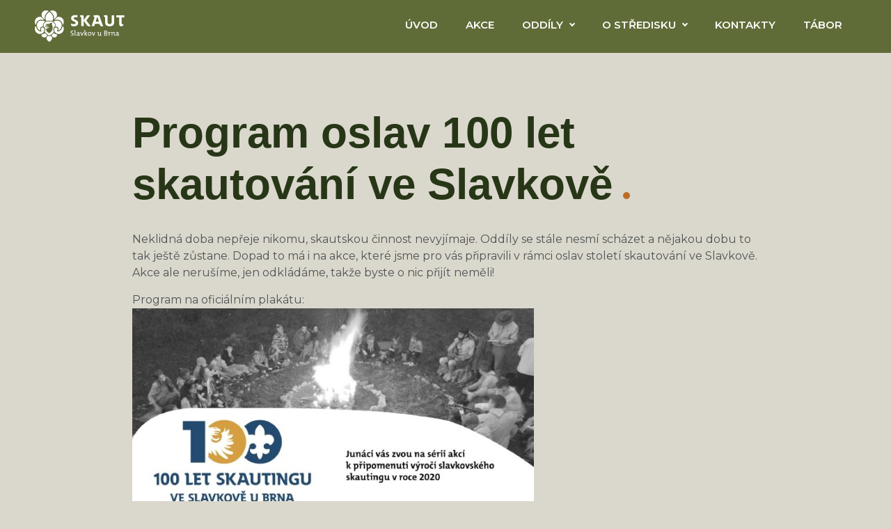

--- FILE ---
content_type: text/html; charset=UTF-8
request_url: https://www.junakslavkov.cz/program-oslav-100-let/
body_size: 8704
content:
<!DOCTYPE html>
<!-- BEGIN html -->
<html class="no-js" lang="cs">

<!-- BEGIN head -->
<head>    
	<!-- Meta Tags -->
	<meta http-equiv="Content-Type" content="text/html; charset=UTF-8" />	
        <meta name="viewport" content="width=device-width, initial-scale=1.0">
        <!-- Title -->
	<title>Program oslav 100 let skautování ve Slavkově &#171; Skaut Slavkov</title>
  
        <!-- RSS & Pingbacks -->
	<link rel="alternate" type="application/rss+xml" title="Skaut Slavkov  RSS Feed" href="https://www.junakslavkov.cz/feed/" />
	<link rel="pingback" href="https://www.junakslavkov.cz/xmlrpc.php" />
  
        <!--[if lt IE 9]>                                                       
        <script src="https://cdn.jsdelivr.net/html5shiv/3.7.3/html5shiv.min.js"></script>
        <script src="https://cdn.jsdelivr.net/respond/1.4.2/respond.min.js"></script>
        <script src="https://cdn.jsdelivr.net/selectivizr/1.0.3b/selectivizr.min.js"></script>
        <script src="https://cdn.jsdelivr.net/rem/1.3.4/rem.min.js"></script>
        <![endif]-->
    
        <script>(function(e,t,n){var r=e.querySelectorAll("html")[0];r.className=r.className.replace(/(^|s)no-js(s|$)/,"$1js$2")})(document,window,0);</script>
        
	<meta name='robots' content='index, follow, max-image-preview:large, max-snippet:-1, max-video-preview:-1' />
	<style>img:is([sizes="auto" i], [sizes^="auto," i]) { contain-intrinsic-size: 3000px 1500px }</style>
	
	<!-- This site is optimized with the Yoast SEO plugin v25.9 - https://yoast.com/wordpress/plugins/seo/ -->
	<link rel="canonical" href="https://www.junakslavkov.cz/program-oslav-100-let/" />
	<meta property="og:locale" content="cs_CZ" />
	<meta property="og:type" content="article" />
	<meta property="og:title" content="Program oslav 100 let skautování ve Slavkově &#171; Skaut Slavkov" />
	<meta property="og:description" content="Neklidná doba nepřeje nikomu, skautskou činnost nevyjímaje. Oddíly se stále nesmí scházet a nějakou dobu to tak ještě zůstane. Dopad to má i na akce, které jsme pro vás připravili v rámci oslav století skautování ve Slavkově. Akce ale nerušíme, jen odkládáme, takže byste o nic přijít neměli!" />
	<meta property="og:url" content="https://www.junakslavkov.cz/program-oslav-100-let/" />
	<meta property="og:site_name" content="Skaut Slavkov" />
	<meta property="article:published_time" content="2020-03-25T23:00:00+00:00" />
	<meta property="article:modified_time" content="2021-11-08T14:29:10+00:00" />
	<meta name="author" content="Míla" />
	<meta name="twitter:card" content="summary_large_image" />
	<meta name="twitter:label1" content="Napsal(a)" />
	<meta name="twitter:data1" content="Míla" />
	<script type="application/ld+json" class="yoast-schema-graph">{"@context":"https://schema.org","@graph":[{"@type":"Article","@id":"https://www.junakslavkov.cz/program-oslav-100-let/#article","isPartOf":{"@id":"https://www.junakslavkov.cz/program-oslav-100-let/"},"author":{"name":"Míla","@id":"https://www.junakslavkov.cz/#/schema/person/0e9e5d973de80faa743a585b798c3595"},"headline":"Program oslav 100 let skautování ve Slavkově","datePublished":"2020-03-25T23:00:00+00:00","dateModified":"2021-11-08T14:29:10+00:00","mainEntityOfPage":{"@id":"https://www.junakslavkov.cz/program-oslav-100-let/"},"wordCount":82,"commentCount":0,"publisher":{"@id":"https://www.junakslavkov.cz/#organization"},"articleSection":["Středisko"],"inLanguage":"cs","potentialAction":[{"@type":"CommentAction","name":"Comment","target":["https://www.junakslavkov.cz/program-oslav-100-let/#respond"]}]},{"@type":"WebPage","@id":"https://www.junakslavkov.cz/program-oslav-100-let/","url":"https://www.junakslavkov.cz/program-oslav-100-let/","name":"Program oslav 100 let skautování ve Slavkově &#171; Skaut Slavkov","isPartOf":{"@id":"https://www.junakslavkov.cz/#website"},"datePublished":"2020-03-25T23:00:00+00:00","dateModified":"2021-11-08T14:29:10+00:00","breadcrumb":{"@id":"https://www.junakslavkov.cz/program-oslav-100-let/#breadcrumb"},"inLanguage":"cs","potentialAction":[{"@type":"ReadAction","target":["https://www.junakslavkov.cz/program-oslav-100-let/"]}]},{"@type":"BreadcrumbList","@id":"https://www.junakslavkov.cz/program-oslav-100-let/#breadcrumb","itemListElement":[{"@type":"ListItem","position":1,"name":"Domů","item":"https://www.junakslavkov.cz/"},{"@type":"ListItem","position":2,"name":"Program oslav 100 let skautování ve Slavkově","item":"https://www.junakslavkov.cz/program-oslav-100-let/"},{"@type":"ListItem","position":3,"name":"Program oslav 100 let skautování ve Slavkově"}]},{"@type":"WebSite","@id":"https://www.junakslavkov.cz/#website","url":"https://www.junakslavkov.cz/","name":"Skaut Slavkov","description":"Středisko zábavy a progresu","publisher":{"@id":"https://www.junakslavkov.cz/#organization"},"potentialAction":[{"@type":"SearchAction","target":{"@type":"EntryPoint","urlTemplate":"https://www.junakslavkov.cz/?s={search_term_string}"},"query-input":{"@type":"PropertyValueSpecification","valueRequired":true,"valueName":"search_term_string"}}],"inLanguage":"cs"},{"@type":"Organization","@id":"https://www.junakslavkov.cz/#organization","name":"Skaut Slavkov","url":"https://www.junakslavkov.cz/","logo":{"@type":"ImageObject","inLanguage":"cs","@id":"https://www.junakslavkov.cz/#/schema/logo/image/","url":"https://www.junakslavkov.cz/wp-content/uploads/2022/10/Logo5-barevne.png","contentUrl":"https://www.junakslavkov.cz/wp-content/uploads/2022/10/Logo5-barevne.png","width":3744,"height":1556,"caption":"Skaut Slavkov"},"image":{"@id":"https://www.junakslavkov.cz/#/schema/logo/image/"}},{"@type":"Person","@id":"https://www.junakslavkov.cz/#/schema/person/0e9e5d973de80faa743a585b798c3595","name":"Míla"}]}</script>
	<!-- / Yoast SEO plugin. -->


<link rel='dns-prefetch' href='//fonts.googleapis.com' />
<link rel="alternate" type="application/rss+xml" title="Skaut Slavkov  &raquo; RSS komentářů pro Program oslav 100 let skautování ve Slavkově" href="https://www.junakslavkov.cz/program-oslav-100-let/feed/" />
<script type="text/javascript">
/* <![CDATA[ */
window._wpemojiSettings = {"baseUrl":"https:\/\/s.w.org\/images\/core\/emoji\/16.0.1\/72x72\/","ext":".png","svgUrl":"https:\/\/s.w.org\/images\/core\/emoji\/16.0.1\/svg\/","svgExt":".svg","source":{"concatemoji":"https:\/\/www.junakslavkov.cz\/wp-includes\/js\/wp-emoji-release.min.js?ver=6.8.3"}};
/*! This file is auto-generated */
!function(s,n){var o,i,e;function c(e){try{var t={supportTests:e,timestamp:(new Date).valueOf()};sessionStorage.setItem(o,JSON.stringify(t))}catch(e){}}function p(e,t,n){e.clearRect(0,0,e.canvas.width,e.canvas.height),e.fillText(t,0,0);var t=new Uint32Array(e.getImageData(0,0,e.canvas.width,e.canvas.height).data),a=(e.clearRect(0,0,e.canvas.width,e.canvas.height),e.fillText(n,0,0),new Uint32Array(e.getImageData(0,0,e.canvas.width,e.canvas.height).data));return t.every(function(e,t){return e===a[t]})}function u(e,t){e.clearRect(0,0,e.canvas.width,e.canvas.height),e.fillText(t,0,0);for(var n=e.getImageData(16,16,1,1),a=0;a<n.data.length;a++)if(0!==n.data[a])return!1;return!0}function f(e,t,n,a){switch(t){case"flag":return n(e,"\ud83c\udff3\ufe0f\u200d\u26a7\ufe0f","\ud83c\udff3\ufe0f\u200b\u26a7\ufe0f")?!1:!n(e,"\ud83c\udde8\ud83c\uddf6","\ud83c\udde8\u200b\ud83c\uddf6")&&!n(e,"\ud83c\udff4\udb40\udc67\udb40\udc62\udb40\udc65\udb40\udc6e\udb40\udc67\udb40\udc7f","\ud83c\udff4\u200b\udb40\udc67\u200b\udb40\udc62\u200b\udb40\udc65\u200b\udb40\udc6e\u200b\udb40\udc67\u200b\udb40\udc7f");case"emoji":return!a(e,"\ud83e\udedf")}return!1}function g(e,t,n,a){var r="undefined"!=typeof WorkerGlobalScope&&self instanceof WorkerGlobalScope?new OffscreenCanvas(300,150):s.createElement("canvas"),o=r.getContext("2d",{willReadFrequently:!0}),i=(o.textBaseline="top",o.font="600 32px Arial",{});return e.forEach(function(e){i[e]=t(o,e,n,a)}),i}function t(e){var t=s.createElement("script");t.src=e,t.defer=!0,s.head.appendChild(t)}"undefined"!=typeof Promise&&(o="wpEmojiSettingsSupports",i=["flag","emoji"],n.supports={everything:!0,everythingExceptFlag:!0},e=new Promise(function(e){s.addEventListener("DOMContentLoaded",e,{once:!0})}),new Promise(function(t){var n=function(){try{var e=JSON.parse(sessionStorage.getItem(o));if("object"==typeof e&&"number"==typeof e.timestamp&&(new Date).valueOf()<e.timestamp+604800&&"object"==typeof e.supportTests)return e.supportTests}catch(e){}return null}();if(!n){if("undefined"!=typeof Worker&&"undefined"!=typeof OffscreenCanvas&&"undefined"!=typeof URL&&URL.createObjectURL&&"undefined"!=typeof Blob)try{var e="postMessage("+g.toString()+"("+[JSON.stringify(i),f.toString(),p.toString(),u.toString()].join(",")+"));",a=new Blob([e],{type:"text/javascript"}),r=new Worker(URL.createObjectURL(a),{name:"wpTestEmojiSupports"});return void(r.onmessage=function(e){c(n=e.data),r.terminate(),t(n)})}catch(e){}c(n=g(i,f,p,u))}t(n)}).then(function(e){for(var t in e)n.supports[t]=e[t],n.supports.everything=n.supports.everything&&n.supports[t],"flag"!==t&&(n.supports.everythingExceptFlag=n.supports.everythingExceptFlag&&n.supports[t]);n.supports.everythingExceptFlag=n.supports.everythingExceptFlag&&!n.supports.flag,n.DOMReady=!1,n.readyCallback=function(){n.DOMReady=!0}}).then(function(){return e}).then(function(){var e;n.supports.everything||(n.readyCallback(),(e=n.source||{}).concatemoji?t(e.concatemoji):e.wpemoji&&e.twemoji&&(t(e.twemoji),t(e.wpemoji)))}))}((window,document),window._wpemojiSettings);
/* ]]> */
</script>
<link rel='stylesheet' id='wpbs-block-style-form-css' href='https://www.junakslavkov.cz/wp-content/plugins/wp-booking-system/assets/css/style-front-end-form.min.css?ver=2.0.19.12' type='text/css' media='all' />
<style id='wp-emoji-styles-inline-css' type='text/css'>

	img.wp-smiley, img.emoji {
		display: inline !important;
		border: none !important;
		box-shadow: none !important;
		height: 1em !important;
		width: 1em !important;
		margin: 0 0.07em !important;
		vertical-align: -0.1em !important;
		background: none !important;
		padding: 0 !important;
	}
</style>
<link rel='stylesheet' id='wp-block-library-css' href='https://www.junakslavkov.cz/wp-includes/css/dist/block-library/style.min.css?ver=6.8.3' type='text/css' media='all' />
<style id='classic-theme-styles-inline-css' type='text/css'>
/*! This file is auto-generated */
.wp-block-button__link{color:#fff;background-color:#32373c;border-radius:9999px;box-shadow:none;text-decoration:none;padding:calc(.667em + 2px) calc(1.333em + 2px);font-size:1.125em}.wp-block-file__button{background:#32373c;color:#fff;text-decoration:none}
</style>
<style id='global-styles-inline-css' type='text/css'>
:root{--wp--preset--aspect-ratio--square: 1;--wp--preset--aspect-ratio--4-3: 4/3;--wp--preset--aspect-ratio--3-4: 3/4;--wp--preset--aspect-ratio--3-2: 3/2;--wp--preset--aspect-ratio--2-3: 2/3;--wp--preset--aspect-ratio--16-9: 16/9;--wp--preset--aspect-ratio--9-16: 9/16;--wp--preset--color--black: #000000;--wp--preset--color--cyan-bluish-gray: #abb8c3;--wp--preset--color--white: #ffffff;--wp--preset--color--pale-pink: #f78da7;--wp--preset--color--vivid-red: #cf2e2e;--wp--preset--color--luminous-vivid-orange: #ff6900;--wp--preset--color--luminous-vivid-amber: #fcb900;--wp--preset--color--light-green-cyan: #7bdcb5;--wp--preset--color--vivid-green-cyan: #00d084;--wp--preset--color--pale-cyan-blue: #8ed1fc;--wp--preset--color--vivid-cyan-blue: #0693e3;--wp--preset--color--vivid-purple: #9b51e0;--wp--preset--gradient--vivid-cyan-blue-to-vivid-purple: linear-gradient(135deg,rgba(6,147,227,1) 0%,rgb(155,81,224) 100%);--wp--preset--gradient--light-green-cyan-to-vivid-green-cyan: linear-gradient(135deg,rgb(122,220,180) 0%,rgb(0,208,130) 100%);--wp--preset--gradient--luminous-vivid-amber-to-luminous-vivid-orange: linear-gradient(135deg,rgba(252,185,0,1) 0%,rgba(255,105,0,1) 100%);--wp--preset--gradient--luminous-vivid-orange-to-vivid-red: linear-gradient(135deg,rgba(255,105,0,1) 0%,rgb(207,46,46) 100%);--wp--preset--gradient--very-light-gray-to-cyan-bluish-gray: linear-gradient(135deg,rgb(238,238,238) 0%,rgb(169,184,195) 100%);--wp--preset--gradient--cool-to-warm-spectrum: linear-gradient(135deg,rgb(74,234,220) 0%,rgb(151,120,209) 20%,rgb(207,42,186) 40%,rgb(238,44,130) 60%,rgb(251,105,98) 80%,rgb(254,248,76) 100%);--wp--preset--gradient--blush-light-purple: linear-gradient(135deg,rgb(255,206,236) 0%,rgb(152,150,240) 100%);--wp--preset--gradient--blush-bordeaux: linear-gradient(135deg,rgb(254,205,165) 0%,rgb(254,45,45) 50%,rgb(107,0,62) 100%);--wp--preset--gradient--luminous-dusk: linear-gradient(135deg,rgb(255,203,112) 0%,rgb(199,81,192) 50%,rgb(65,88,208) 100%);--wp--preset--gradient--pale-ocean: linear-gradient(135deg,rgb(255,245,203) 0%,rgb(182,227,212) 50%,rgb(51,167,181) 100%);--wp--preset--gradient--electric-grass: linear-gradient(135deg,rgb(202,248,128) 0%,rgb(113,206,126) 100%);--wp--preset--gradient--midnight: linear-gradient(135deg,rgb(2,3,129) 0%,rgb(40,116,252) 100%);--wp--preset--font-size--small: 13px;--wp--preset--font-size--medium: 20px;--wp--preset--font-size--large: 36px;--wp--preset--font-size--x-large: 42px;--wp--preset--spacing--20: 0.44rem;--wp--preset--spacing--30: 0.67rem;--wp--preset--spacing--40: 1rem;--wp--preset--spacing--50: 1.5rem;--wp--preset--spacing--60: 2.25rem;--wp--preset--spacing--70: 3.38rem;--wp--preset--spacing--80: 5.06rem;--wp--preset--shadow--natural: 6px 6px 9px rgba(0, 0, 0, 0.2);--wp--preset--shadow--deep: 12px 12px 50px rgba(0, 0, 0, 0.4);--wp--preset--shadow--sharp: 6px 6px 0px rgba(0, 0, 0, 0.2);--wp--preset--shadow--outlined: 6px 6px 0px -3px rgba(255, 255, 255, 1), 6px 6px rgba(0, 0, 0, 1);--wp--preset--shadow--crisp: 6px 6px 0px rgba(0, 0, 0, 1);}:where(.is-layout-flex){gap: 0.5em;}:where(.is-layout-grid){gap: 0.5em;}body .is-layout-flex{display: flex;}.is-layout-flex{flex-wrap: wrap;align-items: center;}.is-layout-flex > :is(*, div){margin: 0;}body .is-layout-grid{display: grid;}.is-layout-grid > :is(*, div){margin: 0;}:where(.wp-block-columns.is-layout-flex){gap: 2em;}:where(.wp-block-columns.is-layout-grid){gap: 2em;}:where(.wp-block-post-template.is-layout-flex){gap: 1.25em;}:where(.wp-block-post-template.is-layout-grid){gap: 1.25em;}.has-black-color{color: var(--wp--preset--color--black) !important;}.has-cyan-bluish-gray-color{color: var(--wp--preset--color--cyan-bluish-gray) !important;}.has-white-color{color: var(--wp--preset--color--white) !important;}.has-pale-pink-color{color: var(--wp--preset--color--pale-pink) !important;}.has-vivid-red-color{color: var(--wp--preset--color--vivid-red) !important;}.has-luminous-vivid-orange-color{color: var(--wp--preset--color--luminous-vivid-orange) !important;}.has-luminous-vivid-amber-color{color: var(--wp--preset--color--luminous-vivid-amber) !important;}.has-light-green-cyan-color{color: var(--wp--preset--color--light-green-cyan) !important;}.has-vivid-green-cyan-color{color: var(--wp--preset--color--vivid-green-cyan) !important;}.has-pale-cyan-blue-color{color: var(--wp--preset--color--pale-cyan-blue) !important;}.has-vivid-cyan-blue-color{color: var(--wp--preset--color--vivid-cyan-blue) !important;}.has-vivid-purple-color{color: var(--wp--preset--color--vivid-purple) !important;}.has-black-background-color{background-color: var(--wp--preset--color--black) !important;}.has-cyan-bluish-gray-background-color{background-color: var(--wp--preset--color--cyan-bluish-gray) !important;}.has-white-background-color{background-color: var(--wp--preset--color--white) !important;}.has-pale-pink-background-color{background-color: var(--wp--preset--color--pale-pink) !important;}.has-vivid-red-background-color{background-color: var(--wp--preset--color--vivid-red) !important;}.has-luminous-vivid-orange-background-color{background-color: var(--wp--preset--color--luminous-vivid-orange) !important;}.has-luminous-vivid-amber-background-color{background-color: var(--wp--preset--color--luminous-vivid-amber) !important;}.has-light-green-cyan-background-color{background-color: var(--wp--preset--color--light-green-cyan) !important;}.has-vivid-green-cyan-background-color{background-color: var(--wp--preset--color--vivid-green-cyan) !important;}.has-pale-cyan-blue-background-color{background-color: var(--wp--preset--color--pale-cyan-blue) !important;}.has-vivid-cyan-blue-background-color{background-color: var(--wp--preset--color--vivid-cyan-blue) !important;}.has-vivid-purple-background-color{background-color: var(--wp--preset--color--vivid-purple) !important;}.has-black-border-color{border-color: var(--wp--preset--color--black) !important;}.has-cyan-bluish-gray-border-color{border-color: var(--wp--preset--color--cyan-bluish-gray) !important;}.has-white-border-color{border-color: var(--wp--preset--color--white) !important;}.has-pale-pink-border-color{border-color: var(--wp--preset--color--pale-pink) !important;}.has-vivid-red-border-color{border-color: var(--wp--preset--color--vivid-red) !important;}.has-luminous-vivid-orange-border-color{border-color: var(--wp--preset--color--luminous-vivid-orange) !important;}.has-luminous-vivid-amber-border-color{border-color: var(--wp--preset--color--luminous-vivid-amber) !important;}.has-light-green-cyan-border-color{border-color: var(--wp--preset--color--light-green-cyan) !important;}.has-vivid-green-cyan-border-color{border-color: var(--wp--preset--color--vivid-green-cyan) !important;}.has-pale-cyan-blue-border-color{border-color: var(--wp--preset--color--pale-cyan-blue) !important;}.has-vivid-cyan-blue-border-color{border-color: var(--wp--preset--color--vivid-cyan-blue) !important;}.has-vivid-purple-border-color{border-color: var(--wp--preset--color--vivid-purple) !important;}.has-vivid-cyan-blue-to-vivid-purple-gradient-background{background: var(--wp--preset--gradient--vivid-cyan-blue-to-vivid-purple) !important;}.has-light-green-cyan-to-vivid-green-cyan-gradient-background{background: var(--wp--preset--gradient--light-green-cyan-to-vivid-green-cyan) !important;}.has-luminous-vivid-amber-to-luminous-vivid-orange-gradient-background{background: var(--wp--preset--gradient--luminous-vivid-amber-to-luminous-vivid-orange) !important;}.has-luminous-vivid-orange-to-vivid-red-gradient-background{background: var(--wp--preset--gradient--luminous-vivid-orange-to-vivid-red) !important;}.has-very-light-gray-to-cyan-bluish-gray-gradient-background{background: var(--wp--preset--gradient--very-light-gray-to-cyan-bluish-gray) !important;}.has-cool-to-warm-spectrum-gradient-background{background: var(--wp--preset--gradient--cool-to-warm-spectrum) !important;}.has-blush-light-purple-gradient-background{background: var(--wp--preset--gradient--blush-light-purple) !important;}.has-blush-bordeaux-gradient-background{background: var(--wp--preset--gradient--blush-bordeaux) !important;}.has-luminous-dusk-gradient-background{background: var(--wp--preset--gradient--luminous-dusk) !important;}.has-pale-ocean-gradient-background{background: var(--wp--preset--gradient--pale-ocean) !important;}.has-electric-grass-gradient-background{background: var(--wp--preset--gradient--electric-grass) !important;}.has-midnight-gradient-background{background: var(--wp--preset--gradient--midnight) !important;}.has-small-font-size{font-size: var(--wp--preset--font-size--small) !important;}.has-medium-font-size{font-size: var(--wp--preset--font-size--medium) !important;}.has-large-font-size{font-size: var(--wp--preset--font-size--large) !important;}.has-x-large-font-size{font-size: var(--wp--preset--font-size--x-large) !important;}
:where(.wp-block-post-template.is-layout-flex){gap: 1.25em;}:where(.wp-block-post-template.is-layout-grid){gap: 1.25em;}
:where(.wp-block-columns.is-layout-flex){gap: 2em;}:where(.wp-block-columns.is-layout-grid){gap: 2em;}
:root :where(.wp-block-pullquote){font-size: 1.5em;line-height: 1.6;}
</style>
<link rel='stylesheet' id='contact-form-7-css' href='https://www.junakslavkov.cz/wp-content/plugins/contact-form-7/includes/css/styles.css?ver=6.1.1' type='text/css' media='all' />
<link rel='stylesheet' id='wpa-css-css' href='https://www.junakslavkov.cz/wp-content/plugins/honeypot/includes/css/wpa.css?ver=2.3.02' type='text/css' media='all' />
<link rel='stylesheet' id='wpbs-style-css' href='https://www.junakslavkov.cz/wp-content/plugins/wp-booking-system/assets/css/style-front-end.min.css?ver=2.0.19.12' type='text/css' media='all' />
<link rel='stylesheet' id='wpbs-style-form-css' href='https://www.junakslavkov.cz/wp-content/plugins/wp-booking-system/assets/css/style-front-end-form.min.css?ver=2.0.19.12' type='text/css' media='all' />
<link rel='stylesheet' id='bootstrap-css' href='https://www.junakslavkov.cz/wp-content/themes/junakslavkov/assets/bootstrap/css/bootstrap.min.css?ver=1.0' type='text/css' media='all' />
<link rel='stylesheet' id='webfonts-css' href='https://fonts.googleapis.com/css2?family=Montserrat:ital,wght@0,400;0,500;0,600;0,700;0,800;1,400&#038;display=swap' type='text/css' media='all' />
<link rel='stylesheet' id='slick-css' href='https://www.junakslavkov.cz/wp-content/themes/junakslavkov/assets/plugins/slick/slick.css?ver=1.0' type='text/css' media='all' />
<link rel='stylesheet' id='magnific-css' href='https://www.junakslavkov.cz/wp-content/themes/junakslavkov/assets/plugins/magnific/magnific-popup.css?ver=1.0' type='text/css' media='all' />
<link rel='stylesheet' id='justifiedGallery-css' href='https://www.junakslavkov.cz/wp-content/themes/junakslavkov/assets/plugins/justifiedGallery/justifiedGallery.min.css?ver=1.0' type='text/css' media='all' />
<link rel='stylesheet' id='datepicker-css' href='https://www.junakslavkov.cz/wp-content/themes/junakslavkov/assets/plugins/datepicker/datepicker.min.css?ver=1.0' type='text/css' media='all' />
<link rel='stylesheet' id='theme-style-css' href='https://www.junakslavkov.cz/wp-content/themes/junakslavkov/assets/css/style.css?ver=1.0' type='text/css' media='all' />
<link rel='stylesheet' id='main-css' href='https://www.junakslavkov.cz/wp-content/themes/junakslavkov/style.css?ver=1.0' type='text/css' media='all' />
<script type="text/javascript" src="https://www.junakslavkov.cz/wp-includes/js/jquery/jquery.min.js?ver=3.7.1" id="jquery-core-js"></script>
<script type="text/javascript" src="https://www.junakslavkov.cz/wp-includes/js/jquery/jquery-migrate.min.js?ver=3.4.1" id="jquery-migrate-js"></script>
<link rel="https://api.w.org/" href="https://www.junakslavkov.cz/wp-json/" /><link rel="alternate" title="JSON" type="application/json" href="https://www.junakslavkov.cz/wp-json/wp/v2/posts/207" /><link rel="EditURI" type="application/rsd+xml" title="RSD" href="https://www.junakslavkov.cz/xmlrpc.php?rsd" />
<meta name="generator" content="WordPress 6.8.3" />
<link rel='shortlink' href='https://www.junakslavkov.cz/?p=207' />
<link rel="alternate" title="oEmbed (JSON)" type="application/json+oembed" href="https://www.junakslavkov.cz/wp-json/oembed/1.0/embed?url=https%3A%2F%2Fwww.junakslavkov.cz%2Fprogram-oslav-100-let%2F" />
<link rel="alternate" title="oEmbed (XML)" type="text/xml+oembed" href="https://www.junakslavkov.cz/wp-json/oembed/1.0/embed?url=https%3A%2F%2Fwww.junakslavkov.cz%2Fprogram-oslav-100-let%2F&#038;format=xml" />
<link rel="stylesheet" href="https://unpkg.com/leaflet@1.9.2/dist/leaflet.css" integrity="sha256-sA+zWATbFveLLNqWO2gtiw3HL/lh1giY/Inf1BJ0z14=" crossorigin="" />
<link rel="stylesheet" href="https://unpkg.com/leaflet.markercluster@1.4.1/dist/MarkerCluster.css" />
<script src="https://unpkg.com/leaflet@1.9.2/dist/leaflet.js" integrity="sha256-o9N1jGDZrf5tS+Ft4gbIK7mYMipq9lqpVJ91xHSyKhg=" crossorigin=""></script>
<style type="text/css">.recentcomments a{display:inline !important;padding:0 !important;margin:0 !important;}</style><link rel="icon" href="https://www.junakslavkov.cz/wp-content/uploads/2022/10/cropped-SKAUT_znak-32x32.png" sizes="32x32" />
<link rel="icon" href="https://www.junakslavkov.cz/wp-content/uploads/2022/10/cropped-SKAUT_znak-192x192.png" sizes="192x192" />
<link rel="apple-touch-icon" href="https://www.junakslavkov.cz/wp-content/uploads/2022/10/cropped-SKAUT_znak-180x180.png" />
<meta name="msapplication-TileImage" content="https://www.junakslavkov.cz/wp-content/uploads/2022/10/cropped-SKAUT_znak-270x270.png" />
 
  
  <!-- END head -->
</head>

<!-- BEGIN body -->
    
<body data-rsssl=1 class="cscz post-template-default single single-post postid-207 single-format-standard wp-custom-logo wp-theme-junakslavkov no-js no-home with-cookiebar">   
        
    <div class="header-placeholder container"></div>
    <header class="header">    
        <div class="container">
            <div class="header-inner">
                <div>
                    <div class="header-logo">
                                                <a href="https://www.junakslavkov.cz/" title="Skaut Slavkov ">
                                                    <img src="https://www.junakslavkov.cz/wp-content/uploads/2022/09/Logo6-bile.svg" onerror="this.onerror=null; this.src='https://www.junakslavkov.cz/wp-content/uploads/2022/09/cropped-logo6-bile_cr.png'" alt="Skaut Slavkov " title="">
                                                                            
                        </a>
                    </div>
                </div>
                <div>
                    <div class="header-hamburger">
                        <a href="#" data-open=".header"><span>Menu</span></a>
                    </div>
                    <nav class="header-menu">                 
                        <ul id="menu-hlavni-menu" class=""><li id="menu-item-10" class="menu-item menu-item-type-post_type menu-item-object-page menu-item-home menu-item-10"><a href="https://www.junakslavkov.cz/">Úvod</a></li>
<li id="menu-item-643" class="menu-item menu-item-type-post_type menu-item-object-page menu-item-643"><a href="https://www.junakslavkov.cz/akce/">Akce</a></li>
<li id="menu-item-746" class="menu-item menu-item-type-custom menu-item-object-custom menu-item-has-children menu-item-746"><a href="/#oddily">Oddíly</a>
<ul class="sub-menu">
	<li id="menu-item-696" class="menu-item menu-item-type-post_type menu-item-object-page menu-item-696"><a href="https://www.junakslavkov.cz/1-oddil/">1. oddíl</a></li>
	<li id="menu-item-695" class="menu-item menu-item-type-post_type menu-item-object-page menu-item-695"><a href="https://www.junakslavkov.cz/2-oddil/">2. oddíl</a></li>
	<li id="menu-item-748" class="menu-item menu-item-type-post_type menu-item-object-page menu-item-748"><a href="https://www.junakslavkov.cz/3-oddil/">3. oddíl</a></li>
	<li id="menu-item-747" class="menu-item menu-item-type-post_type menu-item-object-page menu-item-747"><a href="https://www.junakslavkov.cz/4-oddil/">4. oddíl</a></li>
</ul>
</li>
<li id="menu-item-644" class="menu-item menu-item-type-post_type menu-item-object-page menu-item-has-children menu-item-644"><a href="https://www.junakslavkov.cz/o-stredisku/">O Středisku</a>
<ul class="sub-menu">
	<li id="menu-item-799" class="menu-item menu-item-type-post_type menu-item-object-page menu-item-799"><a href="https://www.junakslavkov.cz/pronajem-klubovny/">Pronájem klubovny</a></li>
	<li id="menu-item-645" class="menu-item menu-item-type-post_type menu-item-object-page menu-item-645"><a href="https://www.junakslavkov.cz/fotogalerie/">Fotogalerie</a></li>
	<li id="menu-item-926" class="menu-item menu-item-type-post_type menu-item-object-page menu-item-926"><a href="https://www.junakslavkov.cz/novinky/">Novinky</a></li>
</ul>
</li>
<li id="menu-item-647" class="menu-item menu-item-type-post_type menu-item-object-page menu-item-647"><a href="https://www.junakslavkov.cz/kontakty/">Kontakty</a></li>
<li id="menu-item-2278" class="menu-item menu-item-type-post_type menu-item-object-page menu-item-2278"><a href="https://www.junakslavkov.cz/tabor/">Tábor</a></li>
</ul>           
                    </nav>  

                     
                    
                                    </div>
            </div>
        </div>                
    </header>    
    <main>              
<div class="block">
    <div class="container container-thin">
        <h1>Program oslav 100 let skautování ve Slavkově</h1>
        
        <div class="editor">
            <p>Neklidná doba nepřeje nikomu,&nbsp;skautskou činnost nevyjímaje. Oddíly se stále nesmí scházet a&nbsp;nějakou dobu to tak ještě zůstane. Dopad to má i&nbsp;na akce, které jsme pro vás připravili v&nbsp;rámci oslav století skautování ve Slavkově. Akce ale nerušíme, jen odkládáme, takže byste o&nbsp;nic přijít neměli!   </p>
<div>Program na oficiálním plakátu:</div>
<div></div>
<div><img class="lazyload" data-src=https://www.junakslavkov.cz/wp-content/uploads/2021/11/plakat_100let.jpg style=width:577px;height:820px><noscript><img src=https://www.junakslavkov.cz/wp-content/uploads/2021/11/plakat_100let.jpg style=width:577px;height:820px></noscript></div></p>
        </div>
    </div>
</div>
        


<div class="block">
    <div class="container ta-c">             
        <a href="#" class="button-secondary button-prev" data-back>Zpět</a>        
    </div>
</div>


    </main>   
        
        <footer class="footer">
    <div class="container">
        <div class="footer-inner">
            
                        <div>                        
                <p>Skauti ve Slavkově u&nbsp;Brna fungují už od roku 1920. Během té doby byla totalitními režimy opakovaně zakazována jejich činnost, ale po pádu komunistického režimu v&nbsp;roce 1989 naštěstí demokratická společnost zajistila možnost se scházet do dneška.</p>
<p><span class="button-blank"><a href="https://www.junakslavkov.cz/skauting/">více o&nbsp;skautingu</a></span></p>
            </div>
            
                        <div class="footer-menu">
                <h3>Další odkazy</h3>

                <ul id="menu-dalsi-odkazy" class=""><li id="menu-item-840" class="menu-item menu-item-type-post_type menu-item-object-page menu-item-840"><a href="https://www.junakslavkov.cz/skauting/">O skautingu</a></li>
<li id="menu-item-955" class="menu-item menu-item-type-custom menu-item-object-custom menu-item-955"><a href="https://is.skaut.cz">SkautIS</a></li>
<li id="menu-item-956" class="menu-item menu-item-type-custom menu-item-object-custom menu-item-956"><a href="https://www.skaut.cz/">Skaut v ČR</a></li>
<li id="menu-item-957" class="menu-item menu-item-type-custom menu-item-object-custom menu-item-957"><a href="https://krizovatka.skaut.cz/">Skautská křižovatka</a></li>
<li id="menu-item-958" class="menu-item menu-item-type-custom menu-item-object-custom menu-item-958"><a href="https://docs.google.com/forms/d/e/1FAIpQLSdXClD8llTG49vgHbdhRrmzYR5_NCeRpU0DR3tCuLLAzAacxg/viewform">Skautský disk</a></li>
</ul>            </div>
            
            
                        <div class="footer-menu">
                <h3>Oddíly</h3>
                <ul>
                                        <li><a href="https://www.junakslavkov.cz/1-oddil/">1. oddíl</a></li>   
                                        <li><a href="https://www.junakslavkov.cz/2-oddil/">2. oddíl</a></li>   
                                        <li><a href="https://www.junakslavkov.cz/3-oddil/">3. oddíl</a></li>   
                                        <li><a href="https://www.junakslavkov.cz/4-oddil/">4. oddíl</a></li>   
                                    </ul>
            </div>
                       

            
            <div>                        
                <h3>Kontakt</h3>
                <p>sídliště Nádražní 1664<br />
Slavkov u&nbsp;Brna<br />
68401</p>
                                                            </div>
            
                        <div>
                <a href="https://www.junakslavkov.cz/pronajem-klubovny/" class="button external">Pronájem klubovny</a>
            </div>
                    </div>   
    </div>   

    <div class="footer-copy">
            
            &copy; 2025 Skaut Slavkov , ALL RIGHTS RESERVED
             
    </div>
</footer>         
               
    
        <div class="is-xs"></div>
        <div class="is-sm"></div>
        <div class="is-md"></div>
        <div class="is-lg"></div>
        <div class="is-xl"></div>
        <div class="is-xxl"></div>
        <!-- Theme Hook -->
        <script type="speculationrules">
{"prefetch":[{"source":"document","where":{"and":[{"href_matches":"\/*"},{"not":{"href_matches":["\/wp-*.php","\/wp-admin\/*","\/wp-content\/uploads\/*","\/wp-content\/*","\/wp-content\/plugins\/*","\/wp-content\/themes\/junakslavkov\/*","\/*\\?(.+)"]}},{"not":{"selector_matches":"a[rel~=\"nofollow\"]"}},{"not":{"selector_matches":".no-prefetch, .no-prefetch a"}}]},"eagerness":"conservative"}]}
</script>
<script type="text/javascript" src="https://www.junakslavkov.cz/wp-includes/js/dist/hooks.min.js?ver=4d63a3d491d11ffd8ac6" id="wp-hooks-js"></script>
<script type="text/javascript" src="https://www.junakslavkov.cz/wp-includes/js/dist/i18n.min.js?ver=5e580eb46a90c2b997e6" id="wp-i18n-js"></script>
<script type="text/javascript" id="wp-i18n-js-after">
/* <![CDATA[ */
wp.i18n.setLocaleData( { 'text direction\u0004ltr': [ 'ltr' ] } );
/* ]]> */
</script>
<script type="text/javascript" src="https://www.junakslavkov.cz/wp-content/plugins/contact-form-7/includes/swv/js/index.js?ver=6.1.1" id="swv-js"></script>
<script type="text/javascript" id="contact-form-7-js-translations">
/* <![CDATA[ */
( function( domain, translations ) {
	var localeData = translations.locale_data[ domain ] || translations.locale_data.messages;
	localeData[""].domain = domain;
	wp.i18n.setLocaleData( localeData, domain );
} )( "contact-form-7", {"translation-revision-date":"2023-10-09 09:06:37+0000","generator":"GlotPress\/4.0.1","domain":"messages","locale_data":{"messages":{"":{"domain":"messages","plural-forms":"nplurals=3; plural=(n == 1) ? 0 : ((n >= 2 && n <= 4) ? 1 : 2);","lang":"cs_CZ"},"Error:":["Chyba:"]}},"comment":{"reference":"includes\/js\/index.js"}} );
/* ]]> */
</script>
<script type="text/javascript" id="contact-form-7-js-before">
/* <![CDATA[ */
var wpcf7 = {
    "api": {
        "root": "https:\/\/www.junakslavkov.cz\/wp-json\/",
        "namespace": "contact-form-7\/v1"
    }
};
/* ]]> */
</script>
<script type="text/javascript" src="https://www.junakslavkov.cz/wp-content/plugins/contact-form-7/includes/js/index.js?ver=6.1.1" id="contact-form-7-js"></script>
<script type="text/javascript" src="https://www.junakslavkov.cz/wp-content/plugins/honeypot/includes/js/wpa.js?ver=2.3.02" id="wpascript-js"></script>
<script type="text/javascript" id="wpascript-js-after">
/* <![CDATA[ */
wpa_field_info = {"wpa_field_name":"joigmt9154","wpa_field_value":447296,"wpa_add_test":"no"}
/* ]]> */
</script>
<script type="text/javascript" id="wpbs-script-js-extra">
/* <![CDATA[ */
var wpbs_ajax = {"token":"7f0863bd9e","plugin_settings":{"booking_selection_hover_color":"","booking_selection_selected_color":"","active_languages":["cs"],"form_styling":"default","recaptcha_v2_site_key":"","recaptcha_v2_secret_key":"","always_update":"1"}};
/* ]]> */
</script>
<script type="text/javascript" id="wpbs-script-js-before">
/* <![CDATA[ */

            var wpbs_ajaxurl = 'https://www.junakslavkov.cz/wp-admin/admin-ajax.php';
        
/* ]]> */
</script>
<script type="text/javascript" src="https://www.junakslavkov.cz/wp-content/plugins/wp-booking-system/assets/js/script-front-end.min.js?ver=2.0.19.12" id="wpbs-script-js"></script>
<script type="text/javascript" src="https://www.junakslavkov.cz/wp-content/themes/junakslavkov/assets/bootstrap/js/bootstrap.min.js?ver=1.0" id="bootstrap-js"></script>
<script type="text/javascript" src="https://www.junakslavkov.cz/wp-content/themes/junakslavkov/assets/plugins/slick/slick.min.js?ver=1.0" id="slick-js"></script>
<script type="text/javascript" src="https://www.junakslavkov.cz/wp-content/themes/junakslavkov/assets/plugins/aos/aos.js?ver=1.0" id="aos-js"></script>
<script type="text/javascript" src="https://www.junakslavkov.cz/wp-content/themes/junakslavkov/assets/plugins/lazyload/intersection-observer.js?ver=1.0" id="observer-js"></script>
<script type="text/javascript" src="https://www.junakslavkov.cz/wp-content/themes/junakslavkov/assets/plugins/lazyload/lazyload.min.js?ver=1.0" id="lazyload-js"></script>
<script type="text/javascript" src="https://www.junakslavkov.cz/wp-content/themes/junakslavkov/assets/plugins/cookieBar/jquery.cookieBar.min.js?ver=1.0" id="cookie-js"></script>
<script type="text/javascript" src="https://www.junakslavkov.cz/wp-content/themes/junakslavkov/assets/plugins/magnific/jquery.magnific-popup.min.js?ver=1.0" id="selectric-js"></script>
<script type="text/javascript" src="https://www.junakslavkov.cz/wp-content/themes/junakslavkov/assets/plugins/selectric/jquery.selectric.js?ver=1.0" id="magnific-js"></script>
<script type="text/javascript" src="https://www.junakslavkov.cz/wp-content/themes/junakslavkov/assets/plugins/basictable/jquery.basictable.min.js?ver=1.0" id="basictable-js"></script>
<script type="text/javascript" src="https://www.junakslavkov.cz/wp-content/themes/junakslavkov/assets/plugins/justifiedGallery/jquery.justifiedGallery.min.js?ver=1.0" id="justifiedGallery-js"></script>
<script type="text/javascript" src="https://www.junakslavkov.cz/wp-content/themes/junakslavkov/assets/plugins/datepicker/datepicker.min.js?ver=1.0" id="datepicker-js"></script>
<script type="text/javascript" src="https://www.junakslavkov.cz/wp-content/themes/junakslavkov/assets/js/script.js?ver=1.0" id="script-js"></script>
    
    </body>
</html>

--- FILE ---
content_type: text/css
request_url: https://www.junakslavkov.cz/wp-content/themes/junakslavkov/assets/css/style.css?ver=1.0
body_size: 36901
content:
@charset "UTF-8";
@import "../fonts/icomoon/style.css";
@import "../fonts/skaut/style.css";
/* header */
/* footer */
h1, h2, h3, h4,
.h1, .h2, .h3, .h4, .fragment.timeline .timeline-item-year, .search-item a strong {
  display: block;
  color: #283618;
  font-family: "Montserrat", sans-serif;
  font-weight: 800;
}

h1, .h1 {
  margin: 0 0 30px;
  font-size: 30px;
  font-size: 1.875rem;
  line-height: 36px;
  line-height: 2.25rem;
  font-family: "skautbold", sans-serif;
}
h1:after, .h1:after {
  content: "";
  display: inline-block;
  width: 10px;
  height: 10px;
  -webkit-border-radius: 50%;
  -moz-border-radius: 50%;
  -ms-border-radius: 50%;
  border-radius: 50%;
  background-clip: padding-box;
  /* stops bg color from leaking outside the border: */
  background: #bc6c25;
  margin: 0 0 0 15px;
}
@media only screen and (min-width: 768px) {
  h1, .h1 {
    font-size: 62px;
    font-size: 3.875rem;
    line-height: 74.4px;
    line-height: 4.65rem;
  }
}

.fragment.timeline .timeline-item-year, h2, .h2 {
  margin: 0 0 20px;
  font-family: "skautbold", sans-serif;
  font-size: 26px;
  font-size: 1.625rem;
  line-height: 31.2px;
  line-height: 1.95rem;
}
@media only screen and (min-width: 768px) {
  .fragment.timeline .timeline-item-year, h2, .h2 {
    font-size: 40px;
    font-size: 2.5rem;
    line-height: 48px;
    line-height: 3rem;
  }
}

h3, .h3 {
  margin: 0 0 15px;
  font-size: 18px;
  font-size: 1.125rem;
  line-height: 21.6px;
  line-height: 1.35rem;
}
@media only screen and (min-width: 768px) {
  h3, .h3 {
    font-size: 30px;
    font-size: 1.875rem;
    line-height: 36px;
    line-height: 2.25rem;
  }
}

.search-item a strong, h4, .h4 {
  margin: 0 0 10px;
  font-size: 14px;
  font-size: 0.875rem;
  line-height: 16.8px;
  line-height: 1.05rem;
}
@media only screen and (min-width: 768px) {
  .search-item a strong, h4, .h4 {
    font-size: 20px;
    font-size: 1.25rem;
    line-height: 24px;
    line-height: 1.5rem;
  }
}

.slideshow-slider-item-content a, .fragment.popup .floating-button a, .fragment.floating_bar .floatingbar a, .btn,
a.button,
a .button,
.button a,
.btn-container a, a.button-dark,
a .button-dark,
.button-dark a, .slideshow-slider-item-content a + a, .fragment.collapse .toggle-btn, a.button-light,
a .button-light,
.button-light a, .event-list .tile-item-cta a, input[type=submit], a.button-blank,
a .button-blank,
.button-blank a, .btn.btn-secondary,
a.button-secondary,
a .button-secondary,
.button-secondary a {
  display: inline-block;
  text-transform: uppercase;
  font-weight: 700;
  color: #606c38;
  font-family: "Montserrat", sans-serif;
  font-size: 14px;
  font-size: 0.875rem;
  line-height: 18.2px;
  line-height: 1.1375rem;
}
.slideshow-slider-item-content a:hover, .fragment.popup .floating-button a:hover, .fragment.floating_bar .floatingbar a:hover, .btn:hover,
a.button:hover,
a .button:hover,
.button a:hover,
.btn-container a:hover, a.button-dark:hover,
a .button-dark:hover,
.button-dark a:hover, .fragment.collapse .toggle-btn:hover, a.button-light:hover,
a .button-light:hover,
.button-light a:hover, .event-list .tile-item-cta a:hover, input[type=submit]:hover, a.button-blank:hover,
a .button-blank:hover,
.button-blank a:hover,
a.button-secondary:hover,
a .button-secondary:hover,
.button-secondary a:hover, .slideshow-slider-item-content a:focus, .fragment.popup .floating-button a:focus, .fragment.floating_bar .floatingbar a:focus, .btn:focus,
a.button:focus,
a .button:focus,
.button a:focus,
.btn-container a:focus, a.button-dark:focus,
a .button-dark:focus,
.button-dark a:focus, .fragment.collapse .toggle-btn:focus, a.button-light:focus,
a .button-light:focus,
.button-light a:focus, .event-list .tile-item-cta a:focus, input[type=submit]:focus, a.button-blank:focus,
a .button-blank:focus,
.button-blank a:focus,
a.button-secondary:focus,
a .button-secondary:focus,
.button-secondary a:focus {
  text-decoration: none;
  color: #6f7d41;
}

.slideshow-slider-item-content a, .fragment.popup .floating-button a, .fragment.floating_bar .floatingbar a, .btn,
a.button,
a .button,
.button a,
.btn-container a, a.button-dark,
a .button-dark,
.button-dark a, .slideshow-slider-item-content a + a, .fragment.collapse .toggle-btn, a.button-light,
a .button-light,
.button-light a, .event-list .tile-item-cta a, input[type=submit], a.button-blank,
a .button-blank,
.button-blank a, .btn.btn-secondary,
a.button-secondary,
a .button-secondary,
.button-secondary a {
  padding: 0.9375rem 1.5625rem;
  text-align: center;
  background: #bc6c25;
  border: 1px solid #bc6c25;
  color: #fff !important;
  position: relative;
  margin: 0 0.625rem 0.625rem 0;
  letter-spacing: 0.2em;
  -webkit-border-radius: 0px;
  -moz-border-radius: 0px;
  -ms-border-radius: 0px;
  border-radius: 0px;
  background-clip: padding-box;
  /* stops bg color from leaking outside the border: */
}
.slideshow-slider-item-content a:hover, .fragment.popup .floating-button a:hover, .fragment.floating_bar .floatingbar a:hover, .btn:hover,
a.button:hover,
a .button:hover,
.button a:hover,
.btn-container a:hover, a.button-dark:hover,
a .button-dark:hover,
.button-dark a:hover, .fragment.collapse .toggle-btn:hover, a.button-light:hover,
a .button-light:hover,
.button-light a:hover, .event-list .tile-item-cta a:hover, input[type=submit]:hover, a.button-blank:hover,
a .button-blank:hover,
.button-blank a:hover,
a.button-secondary:hover,
a .button-secondary:hover,
.button-secondary a:hover, .slideshow-slider-item-content a:focus, .fragment.popup .floating-button a:focus, .fragment.floating_bar .floatingbar a:focus, .btn:focus,
a.button:focus,
a .button:focus,
.button a:focus,
.btn-container a:focus, a.button-dark:focus,
a .button-dark:focus,
.button-dark a:focus, .fragment.collapse .toggle-btn:focus, a.button-light:focus,
a .button-light:focus,
.button-light a:focus, .event-list .tile-item-cta a:focus, input[type=submit]:focus, a.button-blank:focus,
a .button-blank:focus,
.button-blank a:focus,
a.button-secondary:focus,
a .button-secondary:focus,
.button-secondary a:focus, .slideshow-slider-item-content a.active, .fragment.popup .floating-button a.active, .fragment.floating_bar .floatingbar a.active, .active.btn,
a.active.button,
a .active.button,
.button a.active,
.btn-container a.active, a.active.button-dark,
a .active.button-dark,
.button-dark a.active, .fragment.collapse .active.toggle-btn, a.active.button-light,
a .active.button-light,
.button-light a.active, .event-list .tile-item-cta a.active, input.active[type=submit], a.active.button-blank,
a .active.button-blank,
.button-blank a.active,
a.active.button-secondary,
a .active.button-secondary,
.button-secondary a.active {
  background: #d17829;
  border-color: #d17829;
  color: #fff;
}

.btn.btn-secondary,
a.button-secondary,
a .button-secondary,
.button-secondary a {
  background: #606c38;
  border-color: #606c38;
}
.btn.btn-secondary:hover,
a.button-secondary:hover,
a .button-secondary:hover,
.button-secondary a:hover, .btn.btn-secondary:focus,
a.button-secondary:focus,
a .button-secondary:focus,
.button-secondary a:focus, .active.btn.btn-secondary,
a.active.button-secondary,
a .active.button-secondary,
.button-secondary a.active {
  background: #6f7d41;
  border-color: #6f7d41;
}

.event-list .tile-item-cta a, input[type=submit], a.button-blank,
a .button-blank,
.button-blank a {
  background: transparent;
  border-color: #606c38;
  color: #606c38 !important;
}
.event-list .tile-item-cta a:hover, input[type=submit]:hover, a.button-blank:hover,
a .button-blank:hover,
.button-blank a:hover, .event-list .tile-item-cta a:focus, input[type=submit]:focus, a.button-blank:focus,
a .button-blank:focus,
.button-blank a:focus, .event-list .tile-item-cta a.active, input.active[type=submit], a.active.button-blank,
a .active.button-blank,
.button-blank a.active {
  background: #606c38;
  border-color: #606c38;
  color: #fff !important;
}

.slideshow-slider-item-content a + a, .fragment.collapse .toggle-btn, a.button-light,
a .button-light,
.button-light a {
  background: #fff;
  border-color: #fff;
  color: #bc6c25 !important;
}
.slideshow-slider-item-content a + a:hover, .fragment.collapse .toggle-btn:hover, a.button-light:hover,
a .button-light:hover,
.button-light a:hover, .slideshow-slider-item-content a + a:focus, .fragment.collapse .toggle-btn:focus, a.button-light:focus,
a .button-light:focus,
.button-light a:focus, .slideshow-slider-item-content a + a.active, .fragment.collapse .active.toggle-btn, a.active.button-light,
a .active.button-light,
.button-light a.active {
  background: #bc6c25;
  border-color: #bc6c25;
  color: #fff !important;
}

a.button-dark,
a .button-dark,
.button-dark a {
  background: #515356;
  border-color: #515356;
  color: #fff !important;
}
a.button-dark:hover,
a .button-dark:hover,
.button-dark a:hover, a.button-dark:focus,
a .button-dark:focus,
.button-dark a:focus, a.active.button-dark,
a .active.button-dark,
.button-dark a.active {
  background: #83868a;
  border-color: #83868a;
}

.photo-grid .tile-item .tile-image:before, .photogallery-item:before, .subpage-topimage:before, .bg-image:before {
  display: block;
  position: absolute;
  top: 0;
  left: 0;
  width: 100%;
  height: 100%;
}

/* CIRCLE */
/* FLAT */
/*
$flag_cz:url('[data-uri]');
$flag_en:url('[data-uri]');
$flag_de:url('[data-uri]');
$flag_fr:url('[data-uri]');
*/
/* GRAPHIC: */
/*
$flag_cz:url('[data-uri]');
$flag_en:url('[data-uri]');
$flag_us:url('[data-uri]');
$flag_sk:url('[data-uri]');
$flag_de:url('[data-uri]');
$flag_fr:url('[data-uri]');
$flag_ru:url('[data-uri]');
$flag_it:url('[data-uri]');
$flag_pl:url('[data-uri]');
*/
/* USAGE: background-image: svg($separator-shap, $color-background); */
.selectric-wrapper {
  position: relative;
  cursor: pointer;
}

.selectric-responsive {
  width: 100%;
}

.selectric {
  border: 1px solid #DDD;
  border-radius: 0px;
  background: #F8F8F8;
  position: relative;
  overflow: hidden;
}
.selectric .label {
  display: block;
  white-space: nowrap;
  overflow: hidden;
  text-overflow: ellipsis;
  margin: 0 38px 0 10px;
  font-size: 12px;
  line-height: 38px;
  color: #444;
  height: 38px;
  user-select: none;
}
.selectric .button {
  display: block;
  position: absolute;
  right: 0;
  top: 0;
  width: 38px;
  height: 38px;
  line-height: 38px;
  background-color: #F8f8f8;
  color: #BBB;
  text-align: center;
  font: 0/0 a;
  *font: 20px/38px Lucida Sans Unicode, Arial Unicode MS, Arial;
}
.selectric .button:after {
  content: " ";
  position: absolute;
  top: 0;
  right: 0;
  bottom: 0;
  left: 0;
  margin: auto;
  width: 0;
  height: 0;
  border: 4px solid transparent;
  border-top-color: #BBB;
  border-bottom: none;
}

.selectric-focus .selectric {
  border-color: #aaaaaa;
}

.selectric-hover .selectric {
  border-color: #c4c4c4;
}
.selectric-hover .selectric .button {
  color: #a2a2a2;
}
.selectric-hover .selectric .button:after {
  border-top-color: #a2a2a2;
}

.selectric-open {
  z-index: 9999;
}
.selectric-open .selectric {
  border-color: #c4c4c4;
}
.selectric-open .selectric-items {
  display: block;
}

.selectric-disabled {
  filter: alpha(opacity=50);
  opacity: 0.5;
  cursor: default;
  user-select: none;
}

.selectric-hide-select {
  position: relative;
  overflow: hidden;
  width: 0;
  height: 0;
}
.selectric-hide-select select {
  position: absolute;
  left: -100%;
}
.selectric-hide-select.selectric-is-native {
  position: absolute;
  width: 100%;
  height: 100%;
  z-index: 10;
}
.selectric-hide-select.selectric-is-native select {
  position: absolute;
  top: 0;
  left: 0;
  right: 0;
  height: 100%;
  width: 100%;
  border: none;
  z-index: 1;
  box-sizing: border-box;
  opacity: 0;
}

.selectric-input {
  position: absolute !important;
  top: 0 !important;
  left: 0 !important;
  overflow: hidden !important;
  clip: rect(0, 0, 0, 0) !important;
  margin: 0 !important;
  padding: 0 !important;
  width: 1px !important;
  height: 1px !important;
  outline: none !important;
  border: none !important;
  *font: 0/0 a !important;
  background: none !important;
}

.selectric-temp-show {
  position: absolute !important;
  visibility: hidden !important;
  display: block !important;
}

/* Items box */
.selectric-items {
  display: none;
  position: absolute;
  top: 100%;
  left: 0;
  background: #F8F8F8;
  border: 1px solid #c4c4c4;
  z-index: -1;
  box-shadow: 0 0 10px -6px;
}
.selectric-items .selectric-scroll {
  height: 100%;
  overflow: auto;
}
.selectric-above .selectric-items {
  top: auto;
  bottom: 100%;
}
.selectric-items ul, .selectric-items li {
  list-style: none;
  padding: 0;
  margin: 0;
  font-size: 12px;
  line-height: 20px;
  min-height: 20px;
}
.selectric-items li {
  display: block;
  padding: 10px !important;
  color: #666;
  cursor: pointer;
}
.selectric-items li.selected {
  background: #EEEEEE;
  color: #444;
}
.selectric-items li.highlighted {
  background: #DDDDDD;
  color: #444;
}
.selectric-items li:hover {
  background: #D5D5D5;
  color: #444;
}
.selectric-items .disabled {
  filter: alpha(opacity=50);
  opacity: 0.5;
  cursor: default !important;
  background: none !important;
  color: #666 !important;
  user-select: none;
}
.selectric-items .selectric-group .selectric-group-label {
  font-weight: bold;
  padding-left: 10px;
  cursor: default;
  user-select: none;
  background: none;
  color: #444;
}
.selectric-items .selectric-group.disabled li {
  filter: alpha(opacity=100);
  opacity: 1;
}
.selectric-items .selectric-group li {
  padding-left: 25px;
}

.slick-slider .slick-track {
  height: 100%;
  display: -webkit-box;
  display: -moz-box;
  display: -ms-flexbox;
  display: -webkit-flex;
  display: flex;
}
.slick-slider .slick-slide {
  position: relative;
  height: auto;
}
.slick-slider .slick-arrow {
  display: inline-block;
  position: absolute;
  top: 50%;
  background: #bc6c25;
  color: #fff;
  border: none;
  white-space: nowrap;
  overflow: hidden;
  padding: 0;
  z-index: 10;
  width: 50px;
  height: 50px;
  line-height: 50px;
  cursor: pointer;
  margin: -25px 0 0;
  font-size: 30px;
  font-size: 1.875rem;
  line-height: 30px;
  line-height: 1.875rem;
}
.slick-slider .slick-arrow:before {
  text-align: center;
  display: inline-block;
  vertical-align: middle;
  width: 100%;
  font-family: "icomoon" !important;
}
.slick-slider .slick-arrow.slick-prev {
  left: 15px;
}
.slick-slider .slick-arrow.slick-prev:before {
  content: "\f104";
}
.slick-slider .slick-arrow.slick-next {
  right: 15px;
}
.slick-slider .slick-arrow.slick-next:before {
  content: "\f105";
}
.slick-slider .slick-arrow.slick-disabled {
  background: #b2b2b2;
}

.slick-dotted .slick-dots {
  position: absolute;
  bottom: -40px;
  left: 0;
  width: 100%;
  text-align: center;
}
.slick-dotted .slick-dots li {
  display: inline-block;
  padding: 5px;
}
.slick-dotted .slick-dots li button {
  display: block;
  position: relative;
  padding: 0;
  width: 30px;
  height: 30px;
  line-height: 30px;
  overflow: hidden;
  text-indent: 50px;
  background: none;
  border: none;
  cursor: pointer;
}
.slick-dotted .slick-dots li button:before {
  content: "";
  display: block;
  position: absolute;
  top: 50%;
  left: 50%;
  width: 10px;
  height: 10px;
  background: #000;
  margin: -5px 0 0 -5px;
  -webkit-border-radius: 50%;
  -moz-border-radius: 50%;
  -ms-border-radius: 50%;
  border-radius: 50%;
  background-clip: padding-box;
  /* stops bg color from leaking outside the border: */
  -webkit-transition: 200ms;
  -moz-transition: 200ms;
  -ms-transition: 200ms;
  -o-transition: 200ms;
  transition: 200ms;
}
.slick-dotted .slick-dots li button:hover:before {
  background: #bc6c25;
}
.slick-dotted .slick-dots li.slick-active button:before {
  background: #bc6c25;
  -ms-transform: scale(1.6, 1.6);
  /* IE 9 */
  webkit-transform: scale(1.6, 1.6);
  /* Safari */
  transform: scale(1.6, 1.6);
}

.slick-list {
  margin: 0 0 0 -2.5rem;
}
.slick-list .slick-slide {
  padding: 0 0 0 2.5rem;
}

.grid-collapse .slick-list {
  margin: 0;
}
.grid-collapse .slick-list .slick-slide {
  padding: 0;
}

.grid-small .slick-list {
  margin: 0 0 0 -0.9375rem;
}
.grid-small .slick-list .slick-slide {
  padding: 0 0 0 0.9375rem;
}

.grid-large .slick-list {
  margin: 0 0 0 -6.25rem;
}
.grid-large .slick-list .slick-slide {
  padding: 0 0 0 6.25rem;
}

.mfp-iframe-holder .mfp-content {
  max-width: 1400px;
}

.mfp-content {
  max-width: 60%;
}
.mfp-content table tr td {
  vertical-align: top;
}

.white-popup {
  background: #fff;
}
.white-popup.loading {
  text-align: center;
  padding: 100px 30px;
}
.white-popup.loading:before {
  content: "";
  margin: auto;
  display: block;
  width: 80px;
  height: 80px;
  border: 5px solid #bc6c25;
  border-left-color: #fff;
  -webkit-border-radius: 50%;
  -moz-border-radius: 50%;
  -ms-border-radius: 50%;
  border-radius: 50%;
  background-clip: padding-box;
  /* stops bg color from leaking outside the border: */
  -webkit-animation: rotation 2s linear 0s infinite;
  -moz-animation: rotation 2s linear 0s infinite;
  -ms-animation: rotation 2s linear 0s infinite;
  -o-animation: rotation 2s linear 0s infinite;
  animation: rotation 2s linear 0s infinite;
}

.popup {
  padding: 40px 15px;
  margin: auto;
}
@media only screen and (min-width: 768px) {
  .popup {
    padding: 40px;
  }
}

body[data-aos-duration="50"] [data-aos], [data-aos][data-aos][data-aos-duration="50"] {
  transition-duration: 350ms;
}
body[data-aos-delay="50"] [data-aos], [data-aos][data-aos][data-aos-delay="50"] {
  transition-delay: 0;
}
body[data-aos-delay="50"] [data-aos].aos-animate, [data-aos][data-aos][data-aos-delay="50"].aos-animate {
  transition-delay: 50ms;
}
body[data-aos-duration="100"] [data-aos], [data-aos][data-aos][data-aos-duration="100"] {
  transition-duration: 400ms;
}
body[data-aos-delay="100"] [data-aos], [data-aos][data-aos][data-aos-delay="100"] {
  transition-delay: 0;
}
body[data-aos-delay="100"] [data-aos].aos-animate, [data-aos][data-aos][data-aos-delay="100"].aos-animate {
  transition-delay: 100ms;
}
body[data-aos-duration="150"] [data-aos], [data-aos][data-aos][data-aos-duration="150"] {
  transition-duration: 450ms;
}
body[data-aos-delay="150"] [data-aos], [data-aos][data-aos][data-aos-delay="150"] {
  transition-delay: 0;
}
body[data-aos-delay="150"] [data-aos].aos-animate, [data-aos][data-aos][data-aos-delay="150"].aos-animate {
  transition-delay: 150ms;
}
body[data-aos-duration="200"] [data-aos], [data-aos][data-aos][data-aos-duration="200"] {
  transition-duration: 500ms;
}
body[data-aos-delay="200"] [data-aos], [data-aos][data-aos][data-aos-delay="200"] {
  transition-delay: 0;
}
body[data-aos-delay="200"] [data-aos].aos-animate, [data-aos][data-aos][data-aos-delay="200"].aos-animate {
  transition-delay: 200ms;
}
body[data-aos-duration="250"] [data-aos], [data-aos][data-aos][data-aos-duration="250"] {
  transition-duration: 550ms;
}
body[data-aos-delay="250"] [data-aos], [data-aos][data-aos][data-aos-delay="250"] {
  transition-delay: 0;
}
body[data-aos-delay="250"] [data-aos].aos-animate, [data-aos][data-aos][data-aos-delay="250"].aos-animate {
  transition-delay: 250ms;
}
body[data-aos-duration="300"] [data-aos], [data-aos][data-aos][data-aos-duration="300"] {
  transition-duration: 600ms;
}
body[data-aos-delay="300"] [data-aos], [data-aos][data-aos][data-aos-delay="300"] {
  transition-delay: 0;
}
body[data-aos-delay="300"] [data-aos].aos-animate, [data-aos][data-aos][data-aos-delay="300"].aos-animate {
  transition-delay: 300ms;
}
body[data-aos-duration="350"] [data-aos], [data-aos][data-aos][data-aos-duration="350"] {
  transition-duration: 650ms;
}
body[data-aos-delay="350"] [data-aos], [data-aos][data-aos][data-aos-delay="350"] {
  transition-delay: 0;
}
body[data-aos-delay="350"] [data-aos].aos-animate, [data-aos][data-aos][data-aos-delay="350"].aos-animate {
  transition-delay: 350ms;
}
body[data-aos-duration="400"] [data-aos], [data-aos][data-aos][data-aos-duration="400"] {
  transition-duration: 700ms;
}
body[data-aos-delay="400"] [data-aos], [data-aos][data-aos][data-aos-delay="400"] {
  transition-delay: 0;
}
body[data-aos-delay="400"] [data-aos].aos-animate, [data-aos][data-aos][data-aos-delay="400"].aos-animate {
  transition-delay: 400ms;
}
body[data-aos-duration="450"] [data-aos], [data-aos][data-aos][data-aos-duration="450"] {
  transition-duration: 750ms;
}
body[data-aos-delay="450"] [data-aos], [data-aos][data-aos][data-aos-delay="450"] {
  transition-delay: 0;
}
body[data-aos-delay="450"] [data-aos].aos-animate, [data-aos][data-aos][data-aos-delay="450"].aos-animate {
  transition-delay: 450ms;
}
body[data-aos-duration="500"] [data-aos], [data-aos][data-aos][data-aos-duration="500"] {
  transition-duration: 800ms;
}
body[data-aos-delay="500"] [data-aos], [data-aos][data-aos][data-aos-delay="500"] {
  transition-delay: 0;
}
body[data-aos-delay="500"] [data-aos].aos-animate, [data-aos][data-aos][data-aos-delay="500"].aos-animate {
  transition-delay: 500ms;
}
body[data-aos-duration="550"] [data-aos], [data-aos][data-aos][data-aos-duration="550"] {
  transition-duration: 850ms;
}
body[data-aos-delay="550"] [data-aos], [data-aos][data-aos][data-aos-delay="550"] {
  transition-delay: 0;
}
body[data-aos-delay="550"] [data-aos].aos-animate, [data-aos][data-aos][data-aos-delay="550"].aos-animate {
  transition-delay: 550ms;
}
body[data-aos-duration="600"] [data-aos], [data-aos][data-aos][data-aos-duration="600"] {
  transition-duration: 900ms;
}
body[data-aos-delay="600"] [data-aos], [data-aos][data-aos][data-aos-delay="600"] {
  transition-delay: 0;
}
body[data-aos-delay="600"] [data-aos].aos-animate, [data-aos][data-aos][data-aos-delay="600"].aos-animate {
  transition-delay: 600ms;
}
body[data-aos-duration="650"] [data-aos], [data-aos][data-aos][data-aos-duration="650"] {
  transition-duration: 950ms;
}
body[data-aos-delay="650"] [data-aos], [data-aos][data-aos][data-aos-delay="650"] {
  transition-delay: 0;
}
body[data-aos-delay="650"] [data-aos].aos-animate, [data-aos][data-aos][data-aos-delay="650"].aos-animate {
  transition-delay: 650ms;
}
body[data-aos-duration="700"] [data-aos], [data-aos][data-aos][data-aos-duration="700"] {
  transition-duration: 1000ms;
}
body[data-aos-delay="700"] [data-aos], [data-aos][data-aos][data-aos-delay="700"] {
  transition-delay: 0;
}
body[data-aos-delay="700"] [data-aos].aos-animate, [data-aos][data-aos][data-aos-delay="700"].aos-animate {
  transition-delay: 700ms;
}
body[data-aos-duration="750"] [data-aos], [data-aos][data-aos][data-aos-duration="750"] {
  transition-duration: 1050ms;
}
body[data-aos-delay="750"] [data-aos], [data-aos][data-aos][data-aos-delay="750"] {
  transition-delay: 0;
}
body[data-aos-delay="750"] [data-aos].aos-animate, [data-aos][data-aos][data-aos-delay="750"].aos-animate {
  transition-delay: 750ms;
}
body[data-aos-duration="800"] [data-aos], [data-aos][data-aos][data-aos-duration="800"] {
  transition-duration: 1100ms;
}
body[data-aos-delay="800"] [data-aos], [data-aos][data-aos][data-aos-delay="800"] {
  transition-delay: 0;
}
body[data-aos-delay="800"] [data-aos].aos-animate, [data-aos][data-aos][data-aos-delay="800"].aos-animate {
  transition-delay: 800ms;
}
body[data-aos-duration="850"] [data-aos], [data-aos][data-aos][data-aos-duration="850"] {
  transition-duration: 1150ms;
}
body[data-aos-delay="850"] [data-aos], [data-aos][data-aos][data-aos-delay="850"] {
  transition-delay: 0;
}
body[data-aos-delay="850"] [data-aos].aos-animate, [data-aos][data-aos][data-aos-delay="850"].aos-animate {
  transition-delay: 850ms;
}
body[data-aos-duration="900"] [data-aos], [data-aos][data-aos][data-aos-duration="900"] {
  transition-duration: 1200ms;
}
body[data-aos-delay="900"] [data-aos], [data-aos][data-aos][data-aos-delay="900"] {
  transition-delay: 0;
}
body[data-aos-delay="900"] [data-aos].aos-animate, [data-aos][data-aos][data-aos-delay="900"].aos-animate {
  transition-delay: 900ms;
}
body[data-aos-duration="950"] [data-aos], [data-aos][data-aos][data-aos-duration="950"] {
  transition-duration: 1250ms;
}
body[data-aos-delay="950"] [data-aos], [data-aos][data-aos][data-aos-delay="950"] {
  transition-delay: 0;
}
body[data-aos-delay="950"] [data-aos].aos-animate, [data-aos][data-aos][data-aos-delay="950"].aos-animate {
  transition-delay: 950ms;
}
body[data-aos-duration="1000"] [data-aos], [data-aos][data-aos][data-aos-duration="1000"] {
  transition-duration: 1300ms;
}
body[data-aos-delay="1000"] [data-aos], [data-aos][data-aos][data-aos-delay="1000"] {
  transition-delay: 0;
}
body[data-aos-delay="1000"] [data-aos].aos-animate, [data-aos][data-aos][data-aos-delay="1000"].aos-animate {
  transition-delay: 1000ms;
}
body[data-aos-duration="1050"] [data-aos], [data-aos][data-aos][data-aos-duration="1050"] {
  transition-duration: 1350ms;
}
body[data-aos-delay="1050"] [data-aos], [data-aos][data-aos][data-aos-delay="1050"] {
  transition-delay: 0;
}
body[data-aos-delay="1050"] [data-aos].aos-animate, [data-aos][data-aos][data-aos-delay="1050"].aos-animate {
  transition-delay: 1050ms;
}
body[data-aos-duration="1100"] [data-aos], [data-aos][data-aos][data-aos-duration="1100"] {
  transition-duration: 1400ms;
}
body[data-aos-delay="1100"] [data-aos], [data-aos][data-aos][data-aos-delay="1100"] {
  transition-delay: 0;
}
body[data-aos-delay="1100"] [data-aos].aos-animate, [data-aos][data-aos][data-aos-delay="1100"].aos-animate {
  transition-delay: 1100ms;
}
body[data-aos-duration="1150"] [data-aos], [data-aos][data-aos][data-aos-duration="1150"] {
  transition-duration: 1450ms;
}
body[data-aos-delay="1150"] [data-aos], [data-aos][data-aos][data-aos-delay="1150"] {
  transition-delay: 0;
}
body[data-aos-delay="1150"] [data-aos].aos-animate, [data-aos][data-aos][data-aos-delay="1150"].aos-animate {
  transition-delay: 1150ms;
}
body[data-aos-duration="1200"] [data-aos], [data-aos][data-aos][data-aos-duration="1200"] {
  transition-duration: 1500ms;
}
body[data-aos-delay="1200"] [data-aos], [data-aos][data-aos][data-aos-delay="1200"] {
  transition-delay: 0;
}
body[data-aos-delay="1200"] [data-aos].aos-animate, [data-aos][data-aos][data-aos-delay="1200"].aos-animate {
  transition-delay: 1200ms;
}
body[data-aos-duration="1250"] [data-aos], [data-aos][data-aos][data-aos-duration="1250"] {
  transition-duration: 1550ms;
}
body[data-aos-delay="1250"] [data-aos], [data-aos][data-aos][data-aos-delay="1250"] {
  transition-delay: 0;
}
body[data-aos-delay="1250"] [data-aos].aos-animate, [data-aos][data-aos][data-aos-delay="1250"].aos-animate {
  transition-delay: 1250ms;
}
body[data-aos-duration="1300"] [data-aos], [data-aos][data-aos][data-aos-duration="1300"] {
  transition-duration: 1600ms;
}
body[data-aos-delay="1300"] [data-aos], [data-aos][data-aos][data-aos-delay="1300"] {
  transition-delay: 0;
}
body[data-aos-delay="1300"] [data-aos].aos-animate, [data-aos][data-aos][data-aos-delay="1300"].aos-animate {
  transition-delay: 1300ms;
}
body[data-aos-duration="1350"] [data-aos], [data-aos][data-aos][data-aos-duration="1350"] {
  transition-duration: 1650ms;
}
body[data-aos-delay="1350"] [data-aos], [data-aos][data-aos][data-aos-delay="1350"] {
  transition-delay: 0;
}
body[data-aos-delay="1350"] [data-aos].aos-animate, [data-aos][data-aos][data-aos-delay="1350"].aos-animate {
  transition-delay: 1350ms;
}
body[data-aos-duration="1400"] [data-aos], [data-aos][data-aos][data-aos-duration="1400"] {
  transition-duration: 1700ms;
}
body[data-aos-delay="1400"] [data-aos], [data-aos][data-aos][data-aos-delay="1400"] {
  transition-delay: 0;
}
body[data-aos-delay="1400"] [data-aos].aos-animate, [data-aos][data-aos][data-aos-delay="1400"].aos-animate {
  transition-delay: 1400ms;
}
body[data-aos-duration="1450"] [data-aos], [data-aos][data-aos][data-aos-duration="1450"] {
  transition-duration: 1750ms;
}
body[data-aos-delay="1450"] [data-aos], [data-aos][data-aos][data-aos-delay="1450"] {
  transition-delay: 0;
}
body[data-aos-delay="1450"] [data-aos].aos-animate, [data-aos][data-aos][data-aos-delay="1450"].aos-animate {
  transition-delay: 1450ms;
}
body[data-aos-duration="1500"] [data-aos], [data-aos][data-aos][data-aos-duration="1500"] {
  transition-duration: 1800ms;
}
body[data-aos-delay="1500"] [data-aos], [data-aos][data-aos][data-aos-delay="1500"] {
  transition-delay: 0;
}
body[data-aos-delay="1500"] [data-aos].aos-animate, [data-aos][data-aos][data-aos-delay="1500"].aos-animate {
  transition-delay: 1500ms;
}
body[data-aos-duration="1550"] [data-aos], [data-aos][data-aos][data-aos-duration="1550"] {
  transition-duration: 1850ms;
}
body[data-aos-delay="1550"] [data-aos], [data-aos][data-aos][data-aos-delay="1550"] {
  transition-delay: 0;
}
body[data-aos-delay="1550"] [data-aos].aos-animate, [data-aos][data-aos][data-aos-delay="1550"].aos-animate {
  transition-delay: 1550ms;
}
body[data-aos-duration="1600"] [data-aos], [data-aos][data-aos][data-aos-duration="1600"] {
  transition-duration: 1900ms;
}
body[data-aos-delay="1600"] [data-aos], [data-aos][data-aos][data-aos-delay="1600"] {
  transition-delay: 0;
}
body[data-aos-delay="1600"] [data-aos].aos-animate, [data-aos][data-aos][data-aos-delay="1600"].aos-animate {
  transition-delay: 1600ms;
}
body[data-aos-duration="1650"] [data-aos], [data-aos][data-aos][data-aos-duration="1650"] {
  transition-duration: 1950ms;
}
body[data-aos-delay="1650"] [data-aos], [data-aos][data-aos][data-aos-delay="1650"] {
  transition-delay: 0;
}
body[data-aos-delay="1650"] [data-aos].aos-animate, [data-aos][data-aos][data-aos-delay="1650"].aos-animate {
  transition-delay: 1650ms;
}
body[data-aos-duration="1700"] [data-aos], [data-aos][data-aos][data-aos-duration="1700"] {
  transition-duration: 2000ms;
}
body[data-aos-delay="1700"] [data-aos], [data-aos][data-aos][data-aos-delay="1700"] {
  transition-delay: 0;
}
body[data-aos-delay="1700"] [data-aos].aos-animate, [data-aos][data-aos][data-aos-delay="1700"].aos-animate {
  transition-delay: 1700ms;
}
body[data-aos-duration="1750"] [data-aos], [data-aos][data-aos][data-aos-duration="1750"] {
  transition-duration: 2050ms;
}
body[data-aos-delay="1750"] [data-aos], [data-aos][data-aos][data-aos-delay="1750"] {
  transition-delay: 0;
}
body[data-aos-delay="1750"] [data-aos].aos-animate, [data-aos][data-aos][data-aos-delay="1750"].aos-animate {
  transition-delay: 1750ms;
}
body[data-aos-duration="1800"] [data-aos], [data-aos][data-aos][data-aos-duration="1800"] {
  transition-duration: 2100ms;
}
body[data-aos-delay="1800"] [data-aos], [data-aos][data-aos][data-aos-delay="1800"] {
  transition-delay: 0;
}
body[data-aos-delay="1800"] [data-aos].aos-animate, [data-aos][data-aos][data-aos-delay="1800"].aos-animate {
  transition-delay: 1800ms;
}
body[data-aos-duration="1850"] [data-aos], [data-aos][data-aos][data-aos-duration="1850"] {
  transition-duration: 2150ms;
}
body[data-aos-delay="1850"] [data-aos], [data-aos][data-aos][data-aos-delay="1850"] {
  transition-delay: 0;
}
body[data-aos-delay="1850"] [data-aos].aos-animate, [data-aos][data-aos][data-aos-delay="1850"].aos-animate {
  transition-delay: 1850ms;
}
body[data-aos-duration="1900"] [data-aos], [data-aos][data-aos][data-aos-duration="1900"] {
  transition-duration: 2200ms;
}
body[data-aos-delay="1900"] [data-aos], [data-aos][data-aos][data-aos-delay="1900"] {
  transition-delay: 0;
}
body[data-aos-delay="1900"] [data-aos].aos-animate, [data-aos][data-aos][data-aos-delay="1900"].aos-animate {
  transition-delay: 1900ms;
}
body[data-aos-duration="1950"] [data-aos], [data-aos][data-aos][data-aos-duration="1950"] {
  transition-duration: 2250ms;
}
body[data-aos-delay="1950"] [data-aos], [data-aos][data-aos][data-aos-delay="1950"] {
  transition-delay: 0;
}
body[data-aos-delay="1950"] [data-aos].aos-animate, [data-aos][data-aos][data-aos-delay="1950"].aos-animate {
  transition-delay: 1950ms;
}
body[data-aos-duration="2000"] [data-aos], [data-aos][data-aos][data-aos-duration="2000"] {
  transition-duration: 2300ms;
}
body[data-aos-delay="2000"] [data-aos], [data-aos][data-aos][data-aos-delay="2000"] {
  transition-delay: 0;
}
body[data-aos-delay="2000"] [data-aos].aos-animate, [data-aos][data-aos][data-aos-delay="2000"].aos-animate {
  transition-delay: 2000ms;
}
body[data-aos-duration="2050"] [data-aos], [data-aos][data-aos][data-aos-duration="2050"] {
  transition-duration: 2350ms;
}
body[data-aos-delay="2050"] [data-aos], [data-aos][data-aos][data-aos-delay="2050"] {
  transition-delay: 0;
}
body[data-aos-delay="2050"] [data-aos].aos-animate, [data-aos][data-aos][data-aos-delay="2050"].aos-animate {
  transition-delay: 2050ms;
}
body[data-aos-duration="2100"] [data-aos], [data-aos][data-aos][data-aos-duration="2100"] {
  transition-duration: 2400ms;
}
body[data-aos-delay="2100"] [data-aos], [data-aos][data-aos][data-aos-delay="2100"] {
  transition-delay: 0;
}
body[data-aos-delay="2100"] [data-aos].aos-animate, [data-aos][data-aos][data-aos-delay="2100"].aos-animate {
  transition-delay: 2100ms;
}
body[data-aos-duration="2150"] [data-aos], [data-aos][data-aos][data-aos-duration="2150"] {
  transition-duration: 2450ms;
}
body[data-aos-delay="2150"] [data-aos], [data-aos][data-aos][data-aos-delay="2150"] {
  transition-delay: 0;
}
body[data-aos-delay="2150"] [data-aos].aos-animate, [data-aos][data-aos][data-aos-delay="2150"].aos-animate {
  transition-delay: 2150ms;
}
body[data-aos-duration="2200"] [data-aos], [data-aos][data-aos][data-aos-duration="2200"] {
  transition-duration: 2500ms;
}
body[data-aos-delay="2200"] [data-aos], [data-aos][data-aos][data-aos-delay="2200"] {
  transition-delay: 0;
}
body[data-aos-delay="2200"] [data-aos].aos-animate, [data-aos][data-aos][data-aos-delay="2200"].aos-animate {
  transition-delay: 2200ms;
}
body[data-aos-duration="2250"] [data-aos], [data-aos][data-aos][data-aos-duration="2250"] {
  transition-duration: 2550ms;
}
body[data-aos-delay="2250"] [data-aos], [data-aos][data-aos][data-aos-delay="2250"] {
  transition-delay: 0;
}
body[data-aos-delay="2250"] [data-aos].aos-animate, [data-aos][data-aos][data-aos-delay="2250"].aos-animate {
  transition-delay: 2250ms;
}
body[data-aos-duration="2300"] [data-aos], [data-aos][data-aos][data-aos-duration="2300"] {
  transition-duration: 2600ms;
}
body[data-aos-delay="2300"] [data-aos], [data-aos][data-aos][data-aos-delay="2300"] {
  transition-delay: 0;
}
body[data-aos-delay="2300"] [data-aos].aos-animate, [data-aos][data-aos][data-aos-delay="2300"].aos-animate {
  transition-delay: 2300ms;
}
body[data-aos-duration="2350"] [data-aos], [data-aos][data-aos][data-aos-duration="2350"] {
  transition-duration: 2650ms;
}
body[data-aos-delay="2350"] [data-aos], [data-aos][data-aos][data-aos-delay="2350"] {
  transition-delay: 0;
}
body[data-aos-delay="2350"] [data-aos].aos-animate, [data-aos][data-aos][data-aos-delay="2350"].aos-animate {
  transition-delay: 2350ms;
}
body[data-aos-duration="2400"] [data-aos], [data-aos][data-aos][data-aos-duration="2400"] {
  transition-duration: 2700ms;
}
body[data-aos-delay="2400"] [data-aos], [data-aos][data-aos][data-aos-delay="2400"] {
  transition-delay: 0;
}
body[data-aos-delay="2400"] [data-aos].aos-animate, [data-aos][data-aos][data-aos-delay="2400"].aos-animate {
  transition-delay: 2400ms;
}
body[data-aos-duration="2450"] [data-aos], [data-aos][data-aos][data-aos-duration="2450"] {
  transition-duration: 2750ms;
}
body[data-aos-delay="2450"] [data-aos], [data-aos][data-aos][data-aos-delay="2450"] {
  transition-delay: 0;
}
body[data-aos-delay="2450"] [data-aos].aos-animate, [data-aos][data-aos][data-aos-delay="2450"].aos-animate {
  transition-delay: 2450ms;
}
body[data-aos-duration="2500"] [data-aos], [data-aos][data-aos][data-aos-duration="2500"] {
  transition-duration: 2800ms;
}
body[data-aos-delay="2500"] [data-aos], [data-aos][data-aos][data-aos-delay="2500"] {
  transition-delay: 0;
}
body[data-aos-delay="2500"] [data-aos].aos-animate, [data-aos][data-aos][data-aos-delay="2500"].aos-animate {
  transition-delay: 2500ms;
}
body[data-aos-duration="2550"] [data-aos], [data-aos][data-aos][data-aos-duration="2550"] {
  transition-duration: 2850ms;
}
body[data-aos-delay="2550"] [data-aos], [data-aos][data-aos][data-aos-delay="2550"] {
  transition-delay: 0;
}
body[data-aos-delay="2550"] [data-aos].aos-animate, [data-aos][data-aos][data-aos-delay="2550"].aos-animate {
  transition-delay: 2550ms;
}
body[data-aos-duration="2600"] [data-aos], [data-aos][data-aos][data-aos-duration="2600"] {
  transition-duration: 2900ms;
}
body[data-aos-delay="2600"] [data-aos], [data-aos][data-aos][data-aos-delay="2600"] {
  transition-delay: 0;
}
body[data-aos-delay="2600"] [data-aos].aos-animate, [data-aos][data-aos][data-aos-delay="2600"].aos-animate {
  transition-delay: 2600ms;
}
body[data-aos-duration="2650"] [data-aos], [data-aos][data-aos][data-aos-duration="2650"] {
  transition-duration: 2950ms;
}
body[data-aos-delay="2650"] [data-aos], [data-aos][data-aos][data-aos-delay="2650"] {
  transition-delay: 0;
}
body[data-aos-delay="2650"] [data-aos].aos-animate, [data-aos][data-aos][data-aos-delay="2650"].aos-animate {
  transition-delay: 2650ms;
}
body[data-aos-duration="2700"] [data-aos], [data-aos][data-aos][data-aos-duration="2700"] {
  transition-duration: 3000ms;
}
body[data-aos-delay="2700"] [data-aos], [data-aos][data-aos][data-aos-delay="2700"] {
  transition-delay: 0;
}
body[data-aos-delay="2700"] [data-aos].aos-animate, [data-aos][data-aos][data-aos-delay="2700"].aos-animate {
  transition-delay: 2700ms;
}
body[data-aos-duration="2750"] [data-aos], [data-aos][data-aos][data-aos-duration="2750"] {
  transition-duration: 3050ms;
}
body[data-aos-delay="2750"] [data-aos], [data-aos][data-aos][data-aos-delay="2750"] {
  transition-delay: 0;
}
body[data-aos-delay="2750"] [data-aos].aos-animate, [data-aos][data-aos][data-aos-delay="2750"].aos-animate {
  transition-delay: 2750ms;
}
body[data-aos-duration="2800"] [data-aos], [data-aos][data-aos][data-aos-duration="2800"] {
  transition-duration: 3100ms;
}
body[data-aos-delay="2800"] [data-aos], [data-aos][data-aos][data-aos-delay="2800"] {
  transition-delay: 0;
}
body[data-aos-delay="2800"] [data-aos].aos-animate, [data-aos][data-aos][data-aos-delay="2800"].aos-animate {
  transition-delay: 2800ms;
}
body[data-aos-duration="2850"] [data-aos], [data-aos][data-aos][data-aos-duration="2850"] {
  transition-duration: 3150ms;
}
body[data-aos-delay="2850"] [data-aos], [data-aos][data-aos][data-aos-delay="2850"] {
  transition-delay: 0;
}
body[data-aos-delay="2850"] [data-aos].aos-animate, [data-aos][data-aos][data-aos-delay="2850"].aos-animate {
  transition-delay: 2850ms;
}
body[data-aos-duration="2900"] [data-aos], [data-aos][data-aos][data-aos-duration="2900"] {
  transition-duration: 3200ms;
}
body[data-aos-delay="2900"] [data-aos], [data-aos][data-aos][data-aos-delay="2900"] {
  transition-delay: 0;
}
body[data-aos-delay="2900"] [data-aos].aos-animate, [data-aos][data-aos][data-aos-delay="2900"].aos-animate {
  transition-delay: 2900ms;
}
body[data-aos-duration="2950"] [data-aos], [data-aos][data-aos][data-aos-duration="2950"] {
  transition-duration: 3250ms;
}
body[data-aos-delay="2950"] [data-aos], [data-aos][data-aos][data-aos-delay="2950"] {
  transition-delay: 0;
}
body[data-aos-delay="2950"] [data-aos].aos-animate, [data-aos][data-aos][data-aos-delay="2950"].aos-animate {
  transition-delay: 2950ms;
}
body[data-aos-duration="3000"] [data-aos], [data-aos][data-aos][data-aos-duration="3000"] {
  transition-duration: 3300ms;
}
body[data-aos-delay="3000"] [data-aos], [data-aos][data-aos][data-aos-delay="3000"] {
  transition-delay: 0;
}
body[data-aos-delay="3000"] [data-aos].aos-animate, [data-aos][data-aos][data-aos-delay="3000"].aos-animate {
  transition-delay: 3000ms;
}
body:not(.no-js) [data-aos] .row > div {
  opacity: 0;
  transform: translate3d(0, 50px, 0);
  transition-duration: 700ms;
  transition-property: opacity, transform;
}
body:not(.no-js) [data-aos].aos-animate .row > div {
  opacity: 1;
  transition-duration: 0;
  transform: translate3d(0, 0, 0);
}
body:not(.no-js) [data-aos].aos-animate .row > div:nth-child(0) {
  transition-delay: 0ms;
}
body:not(.no-js) [data-aos].aos-animate .row > div:nth-child(1) {
  transition-delay: 100ms;
}
body:not(.no-js) [data-aos].aos-animate .row > div:nth-child(2) {
  transition-delay: 200ms;
}
body:not(.no-js) [data-aos].aos-animate .row > div:nth-child(3) {
  transition-delay: 300ms;
}
body:not(.no-js) [data-aos].aos-animate .row > div:nth-child(4) {
  transition-delay: 400ms;
}
body:not(.no-js) [data-aos].aos-animate .row > div:nth-child(5) {
  transition-delay: 500ms;
}
body:not(.no-js) [data-aos].aos-animate .row > div:nth-child(6) {
  transition-delay: 600ms;
}
body:not(.no-js) [data-aos].aos-animate .row > div:nth-child(7) {
  transition-delay: 700ms;
}
body:not(.no-js) [data-aos].aos-animate .row > div:nth-child(8) {
  transition-delay: 800ms;
}
body:not(.no-js) [data-aos].aos-animate .row > div:nth-child(9) {
  transition-delay: 900ms;
}
body:not(.no-js) [data-aos].aos-animate .row > div:nth-child(10) {
  transition-delay: 1000ms;
}
body:not(.no-js) [data-aos].aos-animate .row > div:nth-child(11) {
  transition-delay: 1100ms;
}
body:not(.no-js) [data-aos].aos-animate .row > div:nth-child(12) {
  transition-delay: 1200ms;
}

body[data-aos-easing=linear] [data-aos], [data-aos][data-aos][data-aos-easing=linear] {
  transition-timing-function: cubic-bezier(0.25, 0.25, 0.75, 0.75);
}
body[data-aos-easing=ease] [data-aos], [data-aos][data-aos][data-aos-easing=ease] {
  transition-timing-function: cubic-bezier(0.25, 0.1, 0.25, 1);
}
body[data-aos-easing=ease-in] [data-aos], [data-aos][data-aos][data-aos-easing=ease-in] {
  transition-timing-function: cubic-bezier(0.42, 0, 1, 1);
}
body[data-aos-easing=ease-out] [data-aos], [data-aos][data-aos][data-aos-easing=ease-out] {
  transition-timing-function: cubic-bezier(0, 0, 0.58, 1);
}
body[data-aos-easing=ease-in-out] [data-aos], [data-aos][data-aos][data-aos-easing=ease-in-out] {
  transition-timing-function: cubic-bezier(0.42, 0, 0.58, 1);
}
body[data-aos-easing=ease-in-back] [data-aos], [data-aos][data-aos][data-aos-easing=ease-in-back] {
  transition-timing-function: cubic-bezier(0.6, -0.28, 0.735, 0.045);
}
body[data-aos-easing=ease-out-back] [data-aos], [data-aos][data-aos][data-aos-easing=ease-out-back] {
  transition-timing-function: cubic-bezier(0.175, 0.885, 0.32, 1.275);
}
body[data-aos-easing=ease-in-out-back] [data-aos], [data-aos][data-aos][data-aos-easing=ease-in-out-back] {
  transition-timing-function: cubic-bezier(0.68, -0.55, 0.265, 1.55);
}
body[data-aos-easing=ease-in-sine] [data-aos], [data-aos][data-aos][data-aos-easing=ease-in-sine] {
  transition-timing-function: cubic-bezier(0.47, 0, 0.745, 0.715);
}
body[data-aos-easing=ease-out-sine] [data-aos], [data-aos][data-aos][data-aos-easing=ease-out-sine] {
  transition-timing-function: cubic-bezier(0.39, 0.575, 0.565, 1);
}
body[data-aos-easing=ease-in-out-sine] [data-aos], [data-aos][data-aos][data-aos-easing=ease-in-out-sine] {
  transition-timing-function: cubic-bezier(0.445, 0.05, 0.55, 0.95);
}
body[data-aos-easing=ease-in-quad] [data-aos], [data-aos][data-aos][data-aos-easing=ease-in-quad] {
  transition-timing-function: cubic-bezier(0.55, 0.085, 0.68, 0.53);
}
body[data-aos-easing=ease-out-quad] [data-aos], [data-aos][data-aos][data-aos-easing=ease-out-quad] {
  transition-timing-function: cubic-bezier(0.25, 0.46, 0.45, 0.94);
}
body[data-aos-easing=ease-in-out-quad] [data-aos], [data-aos][data-aos][data-aos-easing=ease-in-out-quad] {
  transition-timing-function: cubic-bezier(0.455, 0.03, 0.515, 0.955);
}
body[data-aos-easing=ease-in-cubic] [data-aos], [data-aos][data-aos][data-aos-easing=ease-in-cubic] {
  transition-timing-function: cubic-bezier(0.55, 0.085, 0.68, 0.53);
}
body[data-aos-easing=ease-out-cubic] [data-aos], [data-aos][data-aos][data-aos-easing=ease-out-cubic] {
  transition-timing-function: cubic-bezier(0.25, 0.46, 0.45, 0.94);
}
body[data-aos-easing=ease-in-out-cubic] [data-aos], [data-aos][data-aos][data-aos-easing=ease-in-out-cubic] {
  transition-timing-function: cubic-bezier(0.455, 0.03, 0.515, 0.955);
}
body[data-aos-easing=ease-in-quart] [data-aos], [data-aos][data-aos][data-aos-easing=ease-in-quart] {
  transition-timing-function: cubic-bezier(0.55, 0.085, 0.68, 0.53);
}
body[data-aos-easing=ease-out-quart] [data-aos], [data-aos][data-aos][data-aos-easing=ease-out-quart] {
  transition-timing-function: cubic-bezier(0.25, 0.46, 0.45, 0.94);
}
body[data-aos-easing=ease-in-out-quart] [data-aos], [data-aos][data-aos][data-aos-easing=ease-in-out-quart] {
  transition-timing-function: cubic-bezier(0.455, 0.03, 0.515, 0.955);
}

/**
 * Fade animations:
 * fade
 * fade-up, fade-down, fade-left, fade-right
 * fade-up-right, fade-up-left, fade-down-right, fade-down-left
 */
body:not(.no-js) {
  /**
   * Zoom animations:
   * zoom-in, zoom-in-up, zoom-in-down, zoom-in-left, zoom-in-right
   * zoom-out, zoom-out-up, zoom-out-down, zoom-out-left, zoom-out-right
   */
  /**
   * Slide animations
   */
  /**
   * Flip animations:
   * flip-left, flip-right, flip-up, flip-down
   */
}
body:not(.no-js) [data-aos^=fade][data-aos^=fade] {
  opacity: 0;
  transition-property: opacity, transform;
}
body:not(.no-js) [data-aos^=fade][data-aos^=fade].aos-animate {
  opacity: 1;
  transform: translate3d(0, 0, 0);
}
body:not(.no-js) [data-aos=fade-up] {
  transform: translate3d(0, 100px, 0);
}
body:not(.no-js) [data-aos=fade-down] {
  transform: translate3d(0, -100px, 0);
}
body:not(.no-js) [data-aos=fade-right] {
  transform: translate3d(-100px, 0, 0);
}
body:not(.no-js) [data-aos=fade-left] {
  transform: translate3d(100px, 0, 0);
}
body:not(.no-js) [data-aos=fade-up-right] {
  transform: translate3d(-100px, 100px, 0);
}
body:not(.no-js) [data-aos=fade-up-left] {
  transform: translate3d(100px, 100px, 0);
}
body:not(.no-js) [data-aos=fade-down-right] {
  transform: translate3d(-100px, -100px, 0);
}
body:not(.no-js) [data-aos=fade-down-left] {
  transform: translate3d(100px, -100px, 0);
}
body:not(.no-js) [data-aos^=zoom][data-aos^=zoom] {
  opacity: 0;
  transition-property: opacity, transform;
}
body:not(.no-js) [data-aos^=zoom][data-aos^=zoom].aos-animate {
  opacity: 1;
  transform: translate3d(0, 0, 0) scale(1);
}
body:not(.no-js) [data-aos=zoom-in] {
  transform: scale(0.6);
}
body:not(.no-js) [data-aos=zoom-in-up] {
  transform: translate3d(0, 100px, 0) scale(0.6);
}
body:not(.no-js) [data-aos=zoom-in-down] {
  transform: translate3d(0, -100px, 0) scale(0.6);
}
body:not(.no-js) [data-aos=zoom-in-right] {
  transform: translate3d(-100px, 0, 0) scale(0.6);
}
body:not(.no-js) [data-aos=zoom-in-left] {
  transform: translate3d(100px, 0, 0) scale(0.6);
}
body:not(.no-js) [data-aos=zoom-out] {
  transform: scale(1.2);
}
body:not(.no-js) [data-aos=zoom-out-up] {
  transform: translate3d(0, 100px, 0) scale(1.2);
}
body:not(.no-js) [data-aos=zoom-out-down] {
  transform: translate3d(0, -100px, 0) scale(1.2);
}
body:not(.no-js) [data-aos=zoom-out-right] {
  transform: translate3d(-100px, 0, 0) scale(1.2);
}
body:not(.no-js) [data-aos=zoom-out-left] {
  transform: translate3d(100px, 0, 0) scale(1.2);
}
body:not(.no-js) [data-aos^=slide][data-aos^=slide] {
  transition-property: transform;
}
body:not(.no-js) [data-aos^=slide][data-aos^=slide].aos-animate {
  transform: translate3d(0, 0, 0);
}
body:not(.no-js) [data-aos=slide-up] {
  transform: translate3d(0, 100%, 0);
}
body:not(.no-js) [data-aos=slide-down] {
  transform: translate3d(0, -100%, 0);
}
body:not(.no-js) [data-aos=slide-right] {
  transform: translate3d(-100%, 0, 0);
}
body:not(.no-js) [data-aos=slide-left] {
  transform: translate3d(100%, 0, 0);
}
body:not(.no-js) [data-aos^=slide][data-aos^=slide] {
  position: relative;
  transition-property: top;
  top: 100px;
}
body:not(.no-js) [data-aos^=slide][data-aos^=slide].aos-animate {
  top: 0;
}
body:not(.no-js) [data-aos^=flip][data-aos^=flip] {
  backface-visibility: hidden;
  transition-property: transform;
}
body:not(.no-js) [data-aos=flip-left] {
  transform: perspective(2500px) rotateY(-100deg);
}
body:not(.no-js) [data-aos=flip-left].aos-animate {
  transform: perspective(2500px) rotateY(0);
}
body:not(.no-js) [data-aos=flip-right] {
  transform: perspective(2500px) rotateY(100deg);
}
body:not(.no-js) [data-aos=flip-right].aos-animate {
  transform: perspective(2500px) rotateY(0);
}
body:not(.no-js) [data-aos=flip-up] {
  transform: perspective(2500px) rotateX(-100deg);
}
body:not(.no-js) [data-aos=flip-up].aos-animate {
  transform: perspective(2500px) rotateX(0);
}
body:not(.no-js) [data-aos=flip-down] {
  transform: perspective(2500px) rotateX(100deg);
}
body:not(.no-js) [data-aos=flip-down].aos-animate {
  transform: perspective(2500px) rotateX(0);
}

.cookie-button {
  display: inline-block;
  padding: 15px 30px;
  background: #bc6c25;
  color: #fff;
  text-align: center;
  white-space: nowrap;
}
.cookie-button:hover, .cookie-button:focus {
  color: #fff;
  background: #d17829;
}

.cookiebar-wrapper {
  display: block;
  color: black;
  background: #fff;
  position: fixed;
  z-index: 9900;
  bottom: 0;
  left: 0;
  width: 100%;
  padding: 20px 0;
}
.cookiebar-close {
  display: block;
  position: absolute;
  top: 5px;
  right: 5px;
  font-size: 0;
}
.cookiebar-close:before {
  content: "×";
  font-size: 50px;
  line-height: 15px;
  color: #ccc;
}
.cookiebar-content {
  width: 100%;
  display: flex;
  align-items: center;
  justify-content: center;
  flex-wrap: wrap;
}
.cookiebar-content a {
  display: block;
  margin: 0 0 0 10px;
}
.cookiebar-content a:hover, .cookiebar-content a:focus {
  color: inherit;
  color: #fff;
  opacity: 0.9;
}
.cookiebar-content-label {
  width: 100%;
  margin: 0 0 20px;
}
.cookiebar-content-label > *:last-child {
  margin: 0;
}
.cookiebar-content-label a {
  margin: 0;
  display: inline;
  color: inherit;
  text-decoration: underline;
}
.cookiebar-content-label a:hover, .cookiebar-content-label a:focus {
  color: #bc6c25;
}
.cookiebar-content a[data-cookie-settings] {
  background: #999;
}
.cookiebar-wrapper.cookie-bar-top {
  bottom: auto;
  top: 0;
}

.cookiebar-wrapper.cookie-bar-popup {
  position: fixed;
  top: 0;
  left: 0;
  width: 100%;
  height: 100%;
  margin: auto;
  background: rgba(255, 255, 255, 0.7);
  z-index: 9950;
  overflow-x: hidden;
  overflow-y: auto;
}
.cookiebar-wrapper.cookie-bar-popup > div {
  padding: 50px 0;
  width: 100%;
  min-height: 100%;
  display: flex;
  align-items: center;
}
.cookiebar-wrapper.cookie-bar-popup .container {
  width: 900px;
}
.cookiebar-wrapper.cookie-bar-popup .cookiebar {
  width: 100%;
}
.cookiebar-wrapper.cookie-bar-popup .cookiebar-inner {
  position: relative;
}
.cookiebar-wrapper.cookie-bar-popup .cookiebar-content {
  padding: 40px;
  background: white;
}

@media only screen and (min-width: 991px) {
  .cookiebar-wrapper.cookie-bar-top .cookiebar-content,
.cookiebar-wrapper.cookie-bar-bottom .cookiebar-content {
    justify-content: space-between;
    flex-wrap: nowrap;
  }
  .cookiebar-wrapper.cookie-bar-top .cookiebar-content-label,
.cookiebar-wrapper.cookie-bar-bottom .cookiebar-content-label {
    width: auto;
    margin: 0;
    flex: 1 1 auto;
  }
}
.cookiebar-settings {
  width: 100%;
}
.cookiebar-settings-wrapper {
  position: fixed;
  top: 0;
  left: 0;
  width: 100%;
  height: 100%;
  margin: auto;
  background: rgba(255, 255, 255, 0.7);
  z-index: 9950;
  overflow-x: hidden;
  overflow-y: auto;
}
.cookiebar-settings-wrapper > div {
  padding: 50px 0;
  width: 100%;
  display: flex;
  align-items: center;
}
.cookiebar-settings-inner {
  padding: 30px;
  background: #fff;
  color: #000;
}
.cookiebar-settings-cta-all {
  margin: 15px 0 40px;
  text-align: center;
}
.cookiebar-settings-cta-selected {
  text-align: center;
  margin: 40px 0 0;
}
.cookiebar-settings-options-item {
  border-bottom: 1px solid #bbb;
}
.cookiebar-settings-options-item-header {
  padding: 15px 0;
  display: flex;
  align-items: center;
  justify-content: space-between;
}
.cookiebar-settings-options-item-header a {
  font-size: 0;
  display: block;
  width: 20px;
  height: 20px;
  border: 2px solid #bbb;
  border-width: 0 0 2px 2px;
  transform: rotate(-45deg);
  position: relative;
  top: -5px;
}
.cookiebar-settings-options-item-header h3 {
  margin: 0;
  width: 70%;
  flex: 0 0 auto;
  font-size: 20px;
  line-height: 25px;
}
.cookiebar-settings-options-item-header label {
  text-align: right;
  width: 150px;
  font-weight: 700;
  color: green;
  line-height: 0px;
}
.cookiebar-settings-options-item-body {
  max-height: 0;
  overflow: hidden;
  transition: max-height 0.15s ease-out;
}
.cookiebar-settings-options-item-body-description {
  padding: 0 0 25px;
}
.cookiebar-settings-options-item.open .cookiebar-settings-options-item-header a {
  border-color: #bc6c25;
}
.cookiebar-settings-options-item.open .cookiebar-settings-options-item-body {
  max-height: 500px;
  transition: max-height 0.15s ease-in;
}
.cookiebar-settings input[type=checkbox]:not(old) {
  display: none;
}
.cookiebar-settings input[type=checkbox]:not(old) + label, .cookiebar-settings input[type=checkbox]:not(old) + span {
  display: inline-block;
  position: relative;
  cursor: pointer;
  padding: 2px 0 0 30px;
  height: 20px;
}
.cookiebar-settings input[type=checkbox]:not(old) + label:before, .cookiebar-settings input[type=checkbox]:not(old) + span:before {
  content: "";
  display: block;
  width: 40px;
  height: 20px;
  background: #ddd;
  position: absolute;
  top: 0;
  left: 0;
  border-radius: 10px;
  transition: 200ms;
}
.cookiebar-settings input[type=checkbox]:not(old) + label:after, .cookiebar-settings input[type=checkbox]:not(old) + span:after {
  content: "";
  display: block;
  width: 16px;
  height: 16px;
  border-radius: 50%;
  background: #bc6c25;
  position: absolute;
  top: 2px;
  left: 2px;
  transition: 200ms;
}
.cookiebar-settings input[type=checkbox]:not(old):checked + label:before, .cookiebar-settings input[type=checkbox]:not(old):checked + span:before {
  background: #dda05f;
}
.cookiebar-settings input[type=checkbox]:not(old):checked + label:after, .cookiebar-settings input[type=checkbox]:not(old):checked + span:after {
  left: 22px;
}

body.cookie-popup-open {
  overflow: hidden;
}

.datepicker-panel > ul > li.picked,
.datepicker-panel > ul > li.picked:hover {
  color: #bc6c25;
  font-weight: 700;
}

.datepicker-panel > ul > li.highlighted,
.datepicker-panel > ul > li:hover {
  background-color: #dad8cc;
}

.datepicker-top-left,
.datepicker-top-right {
  border-top-color: #bc6c25;
}
.datepicker-top-left:before,
.datepicker-top-right:before {
  border-bottom-color: #bc6c25;
}

.datepicker-container {
  font-size: 14px;
  font-size: 0.875rem;
}

.datepicker-dropdown {
  box-shadow: none;
}

.map-wrapper {
  position: relative;
  z-index: 1;
}

.smap {
  width: 100%;
  height: 100%;
  min-height: 500px;
}
.smap img {
  max-width: none;
  filter: grayscale(0%);
}
.smap img[src*=marker] {
  filter: grayscale(0%);
}
.smap .map-marker {
  display: block;
  width: 30px;
  height: 50px;
  text-align: center;
  line-height: 50px;
}
.smap .map-marker:before {
  content: "\e903";
  font-weight: 400;
  font-family: "icomoon" !important;
  font-style: normal;
  display: inline-block;
  color: #bc6c25;
  vertical-align: bottom;
  font-size: 40px;
  font-size: 2.5rem;
  line-height: 40px;
  line-height: 2.5rem;
}
.smap .card-header:empty,
.smap .card-footer:empty {
  display: none;
}
.smap .marker-cluster {
  border: none !important;
  color: #fff !important;
  width: 100px !important;
  height: 100px !important;
  top: -50px !important;
  left: -50px !important;
  text-align: center !important;
}
.smap .marker-cluster:before {
  content: "";
  display: block;
  position: absolute;
  width: 100%;
  height: 100%;
  background: var(--color-primary);
  border-radius: 50%;
  opacity: 0.6;
}
.smap .marker-cluster span {
  display: block;
  position: relative;
  font-size: 20px;
  font-size: 1.25rem;
  line-height: 100px;
  line-height: 6.25rem;
}
.smap .leaflet-attribution-flag {
  display: none !important;
}

div.wpcf7 {
  position: relative;
}
div.wpcf7-form input[type=submit] {
  display: table;
}
div.wpcf7-not-valid {
  border: #aa0000 1px solid !important;
  background: #fee;
}
div.wpcf7-not-valid-tip {
  display: none !important;
}
div.wpcf7-response-output {
  margin: 30px 0 !important;
  padding: 20px !important;
  text-align: center;
  font-size: 15px;
  font-size: 0.9375rem;
  line-height: 22.5px;
  line-height: 1.40625rem;
}
div.wpcf7-validation-errors {
  color: #a00;
  border: #a00 1px solid !important;
  background: #fee;
}
div.wpcf7-mail-sent-ok {
  color: #0a0;
  border: #0a0 1px solid !important;
  background: #efe;
}
div.wpcf7 .ajax-loader, div.wpcf7 .wpcf7-spinner {
  background: none;
  display: block;
  position: absolute;
  top: 0;
  left: 0;
  width: 100%;
  height: 100%;
  background: rgba(255, 255, 255, 0.5);
  -webkit-border-radius: 0;
  -moz-border-radius: 0;
  -ms-border-radius: 0;
  border-radius: 0;
  background-clip: padding-box;
  /* stops bg color from leaking outside the border: */
}
div.wpcf7 .ajax-loader:before, div.wpcf7 .wpcf7-spinner:before {
  content: "";
  width: 20px;
  height: 20px;
  display: block;
  border: 3px solid #bc6c25;
  position: absolute;
  top: 50%;
  left: 50%;
  margin: -10px 0 0 -10px;
  border-left-color: transparent;
  -webkit-border-radius: 50%;
  -moz-border-radius: 50%;
  -ms-border-radius: 50%;
  border-radius: 50%;
  background-clip: padding-box;
  /* stops bg color from leaking outside the border: */
  -webkit-animation: rotation 1s infinite linear;
  -moz-animation: rotation 1s infinite linear;
  -ms-animation: rotation 1s infinite linear;
  -o-animation: rotation 1s infinite linear;
  animation: rotation 1s infinite linear;
}

.wpbs-main-wrapper .legend {
  width: 100%;
  text-align: center;
  margin: 30px 0 0;
}
.wpbs-main-wrapper .legend ul li {
  display: inline-block;
  margin: 0 15px 0 0;
  padding-left: 35px;
}
.wpbs-main-wrapper .legend ul li:before {
  content: "";
  display: block;
  width: 20px;
  height: 20px;
  background: #dad8cc;
  border: 1px solid #515356;
  top: 0;
  -webkit-border-radius: 0;
  -moz-border-radius: 0;
  -ms-border-radius: 0;
  border-radius: 0;
  background-clip: padding-box;
  /* stops bg color from leaking outside the border: */
}
.wpbs-main-wrapper .legend ul li.legend-sold:before {
  background: #7a0001;
}
.wpbs-main-wrapper .legend ul li.legend-select:before {
  background: #a3b18a;
}
.wpbs-main-wrapper .legend ul li.legend-waiting:before {
  background: #dc6f1d;
}
.wpbs-main-wrapper .wpbs-calendars-wrapper {
  color: #515356;
}
.wpbs-main-wrapper .wpbs-calendars-wrapper .wpbs-legend-item-icon-1 div:first-of-type {
  background: #f5f5f5 !important;
}
.wpbs-main-wrapper .wpbs-calendars-wrapper .wpbs-is-bookable {
  color: #515356;
}
.wpbs-main-wrapper .wpbs-calendars-wrapper .wpbs-is-bookable .wpbs-legend-item-icon-1 div:first-of-type {
  background: #dad8cc !important;
}
.wpbs-main-wrapper .wpbs-calendars-wrapper .wpbs-date-selected {
  color: #fff;
}
.wpbs-main-wrapper .wpbs-calendars-wrapper .wpbs-date-selected .wpbs-legend-item-icon-1 div:first-of-type {
  background: #606c38 !important;
}
.wpbs-main-wrapper .wpbs-calendars-wrapper .wpbs-date-hover {
  color: #fff;
}
.wpbs-main-wrapper .wpbs-calendars-wrapper .wpbs-date-hover .wpbs-legend-item-icon-1 div:first-of-type {
  background: #6f7d41 !important;
}
.wpbs-main-wrapper .wpbs-calendars-wrapper .wpbs-legend-item-2 {
  color: #fff;
}
.wpbs-main-wrapper .wpbs-calendars-wrapper .wpbs-legend-item-2 .wpbs-legend-item-icon-2 div:first-of-type {
  background: #7a0001 !important;
}
.wpbs-main-wrapper .wpbs-form-container .wpbs-form-field button[type=submit] {
  background: #bc6c25 !important;
  font-weight: 400 !important;
  text-transform: uppercase !important;
  padding: 15px 25px !important;
  border-radius: 0 !important;
}
.wpbs-main-wrapper .wpbs-form-container .wpbs-form-field button[type=submit]:hover, .wpbs-main-wrapper .wpbs-form-container .wpbs-form-field button[type=submit]:focus {
  background: #d17829 !important;
}
@media only screen and (min-width: 768px) {
  .wpbs-main-wrapper {
    display: -webkit-box;
    display: -moz-box;
    display: -ms-flexbox;
    display: -webkit-flex;
    display: flex;
    -webkit-box-pack: center;
    -moz-box-pack: center;
    -ms-flex-pack: center;
    -webkit-justify-content: center;
    justify-content: center;
    -webkit-flex-wrap: wrap;
    -ms-flex-wrap: wrap;
    flex-wrap: wrap;
  }
  .wpbs-main-wrapper .wpbs-form-container {
    padding: 0 0 0 40px !important;
  }
}

html {
  font-size: 100%;
}

html * {
  box-sizing: border-box;
  outline: none !important;
}

body {
  color: #515356;
  background: #dad8cc;
  line-height: 1.4em;
  font-family: "Montserrat", sans-serif;
  margin: 0;
  font-weight: 400;
  font-size: 15px;
  font-size: 0.9375rem;
  line-height: 22.5px;
  line-height: 1.40625rem;
}
@media only screen and (min-width: 992px) {
  body {
    font-size: 16px;
    font-size: 1rem;
    line-height: 24px;
    line-height: 1.5rem;
  }
}

main {
  min-height: 100vh;
  overflow: hidden;
}

input, textarea, a, button {
  font-family: inherit;
}

a {
  color: #bc6c25;
  -webkit-transition: 300ms;
  -moz-transition: 300ms;
  -ms-transition: 300ms;
  -o-transition: 300ms;
  transition: 300ms;
}
a:hover {
  text-decoration: none;
  color: #d17829;
}

strong {
  font-weight: 700;
}

em {
  color: inherit;
}

p {
  margin: 0 0 0.9375rem;
}

img {
  max-width: 100%;
  height: auto;
}

h1 .color, h2 .color, h3 .color, h4 .color,
.h1 .color, .h2 .color, .h3 .color, .h4 .color {
  color: #dda05f;
}

ul {
  margin: 0;
  padding: 0;
  list-style-type: none;
}

.small {
  font-size: 14px;
  font-size: 0.875rem;
  line-height: 21px;
  line-height: 1.3125rem;
}

.big {
  font-size: 20px;
  font-size: 1.25rem;
  line-height: 30px;
  line-height: 1.875rem;
}

.thin {
  font-weight: 400;
}

.perex {
  font-weight: 700;
  font-size: 20px;
  font-size: 1.25rem;
  line-height: 28px;
  line-height: 1.75rem;
}

.color {
  color: #bc6c25;
}

.marker {
  color: red;
  display: block;
  border-left: 5px solid red;
  padding: 0 0 0 20px;
}

hr {
  margin: 15px 0;
  border-color: #515356;
}

table {
  width: 100%;
  border-collapse: collapse;
  margin: 0 0 30px;
}
table tr, table tr td, table tr th {
  width: auto !important;
  height: auto !important;
}
table tr td {
  border: rgba(81, 83, 86, 0.1) 1px solid;
  padding: 12px 30px;
}
table thead tr td,
table tr th {
  background: rgba(81, 83, 86, 0.1);
}
table p {
  margin: 0;
}
table img {
  min-width: 28px;
}
table.noborder tr td {
  border: none;
}
table.bt td:before {
  text-align: left !important;
}

.table-wrapper {
  overflow: auto;
  margin: 0 0 30px;
}
.table-wrapper table {
  margin: 0;
}

.button-prev:before {
  content: "\e925";
  font-weight: 400;
  font-family: "icomoon" !important;
  font-style: normal;
  display: inline-block;
  vertical-align: middle;
  margin: 0 15px 2px 0;
}

.editor:after, .editor:before,
.wp-editor:after,
.wp-editor:before {
  content: " ";
  display: table;
  clear: both;
}
.editor > *:last-child,
.wp-editor > *:last-child {
  margin-bottom: 0;
}
.editor * + h1,
.editor * + h2,
.editor * + h3,
.editor * + h4,
.wp-editor * + h1,
.wp-editor * + h2,
.wp-editor * + h3,
.wp-editor * + h4 {
  margin-top: 40px;
}
.editor ul,
.wp-editor ul {
  margin: 0 0 15px;
  padding: 0 0 0 0;
}
.editor ul li,
.wp-editor ul li {
  list-style-type: none;
  padding: 0 0 8px 25px;
  position: relative;
}
.editor ul li:before,
.wp-editor ul li:before {
  content: "";
  display: block;
  width: 10px;
  height: 10px;
  background: #bc6c25;
  -webkit-border-radius: 50%;
  -moz-border-radius: 50%;
  -ms-border-radius: 50%;
  border-radius: 50%;
  background-clip: padding-box;
  /* stops bg color from leaking outside the border: */
  position: absolute;
  top: 7px;
  left: 0px;
}
.editor ul[style*=list-style-type] li,
.wp-editor ul[style*=list-style-type] li {
  border: none;
  padding: 0 0 10px 20px;
}
.editor ul[style*=list-style-type] li:before,
.wp-editor ul[style*=list-style-type] li:before {
  content: "";
  width: 8px;
  height: 8px;
  background: #bc6c25;
  top: 9px;
  -ms-transform: rotate(0deg);
  -webkit-transform: rotate(0deg);
  transform: rotate(0deg);
}
.editor ul[style*=list-style-type][style*=circle] li:before, .editor ul[style*=list-style-type][style*=disc] li:before,
.wp-editor ul[style*=list-style-type][style*=circle] li:before,
.wp-editor ul[style*=list-style-type][style*=disc] li:before {
  -webkit-border-radius: 50%;
  -moz-border-radius: 50%;
  -ms-border-radius: 50%;
  border-radius: 50%;
  background-clip: padding-box;
  /* stops bg color from leaking outside the border: */
}
.editor ul[style*=list-style-type][style*=circle] li:before,
.wp-editor ul[style*=list-style-type][style*=circle] li:before {
  border: 2px solid #bc6c25;
  background: none;
}
.editor ul[style*=center] li,
.wp-editor ul[style*=center] li {
  padding-left: 0;
}
.editor ul[style*=center] li:before,
.wp-editor ul[style*=center] li:before {
  position: static;
  display: inline-block;
  vertical-align: middle;
  margin: 0 10px 2px 0;
}
.editor ol,
.wp-editor ol {
  margin: 0 0 20px;
  padding: 0 0 0 0;
  list-style: none;
  counter-reset: li-counter;
}
.editor ol li,
.wp-editor ol li {
  counter-increment: li-counter;
  padding: 0 0 8px 25px;
  position: relative;
}
.editor ol li:before,
.wp-editor ol li:before {
  content: counter(li-counter) ".";
  color: #bc6c25;
  font-weight: 800;
  font-family: "Montserrat", sans-serif;
  position: absolute;
  left: 0;
  top: 0px;
}
.editor ol[style*=list-style-type],
.wp-editor ol[style*=list-style-type] {
  padding: 0 0 0 22px;
}
.editor ol[style*=list-style-type] li,
.wp-editor ol[style*=list-style-type] li {
  padding-left: 10px;
}
.editor ol[style*=list-style-type] li:before,
.wp-editor ol[style*=list-style-type] li:before {
  display: none;
}
.editor a,
.wp-editor a {
  color: #bc6c25;
}
.editor a:hover,
.wp-editor a:hover {
  color: #d17829;
}
.editor iframe,
.wp-editor iframe {
  width: 100%;
  height: auto;
}

.editor-light,
.editor-light .editor {
  color: #515356;
}
.editor-light h1, .editor-light h2, .editor-light h3, .editor-light h4, .editor-light h5, .editor-light h6, .editor-light a,
.editor-light .editor h1,
.editor-light .editor h2,
.editor-light .editor h3,
.editor-light .editor h4,
.editor-light .editor h5,
.editor-light .editor h6,
.editor-light .editor a {
  color: #bc6c25;
}
.editor-light a,
.editor-light .editor a {
  color: #bc6c25;
}
.editor-light a:hover, .editor-light a:focus,
.editor-light .editor a:hover,
.editor-light .editor a:focus {
  color: #d17829;
}
.editor-light table tr td,
.editor-light .editor table tr td {
  border-color: rgba(81, 83, 86, 0.1);
}
.editor-light table thead tr td,
.editor-light table tr th,
.editor-light .editor table thead tr td,
.editor-light .editor table tr th {
  background: rgba(81, 83, 86, 0.1);
}

.editor-dark,
.editor-dark .editor {
  color: #fff;
}
.editor-dark h1, .editor-dark h2, .editor-dark h3, .editor-dark h4, .editor-dark h5, .editor-dark h6,
.editor-dark .editor h1,
.editor-dark .editor h2,
.editor-dark .editor h3,
.editor-dark .editor h4,
.editor-dark .editor h5,
.editor-dark .editor h6 {
  color: #fff;
}
.editor-dark h1 .color, .editor-dark h2 .color, .editor-dark h3 .color, .editor-dark h4 .color, .editor-dark h5 .color, .editor-dark h6 .color,
.editor-dark .editor h1 .color,
.editor-dark .editor h2 .color,
.editor-dark .editor h3 .color,
.editor-dark .editor h4 .color,
.editor-dark .editor h5 .color,
.editor-dark .editor h6 .color {
  color: #dda05f;
}
.editor-dark h1:after, .editor-dark h2:after, .editor-dark h3:after, .editor-dark h4:after, .editor-dark h5:after, .editor-dark h6:after,
.editor-dark .editor h1:after,
.editor-dark .editor h2:after,
.editor-dark .editor h3:after,
.editor-dark .editor h4:after,
.editor-dark .editor h5:after,
.editor-dark .editor h6:after {
  background: #bc6c25;
}
.editor-dark a,
.editor-dark .editor a {
  color: #fff;
  opacity: 0.9;
  filter: alpha(opacity=90);
}
.editor-dark a:hover, .editor-dark a:focus,
.editor-dark .editor a:hover,
.editor-dark .editor a:focus {
  opacity: 0.95;
  filter: alpha(opacity=95);
}
.editor-dark .perex,
.editor-dark .editor .perex {
  color: #e6e6e6;
}
.editor-dark .color,
.editor-dark .editor .color {
  color: #bc6c25;
}
.editor-dark ul li:before, .editor-dark ol li:before,
.editor-dark .editor ul li:before,
.editor-dark .editor ol li:before {
  border-color-left: #bc6c25;
}
.editor-dark table tr td,
.editor-dark .editor table tr td {
  border-color: #5d6063;
}
.editor-dark table thead tr td,
.editor-dark table tr th,
.editor-dark .editor table thead tr td,
.editor-dark .editor table tr th {
  background: #5d6063;
}
.editor-dark .slick-arrow:before,
.editor-dark .editor .slick-arrow:before {
  color: #fff;
}
.editor-dark .button-blank a, .editor-dark a .button-blank,
.editor-dark .editor .button-blank a,
.editor-dark .editor a .button-blank {
  color: #bc6c25 !important;
  border-color: #bc6c25;
}
.editor-dark .button-blank a:focus, .editor-dark .button-blank a:hover, .editor-dark a .button-blank:focus, .editor-dark a .button-blank:hover,
.editor-dark .editor .button-blank a:focus,
.editor-dark .editor .button-blank a:hover,
.editor-dark .editor a .button-blank:focus,
.editor-dark .editor a .button-blank:hover {
  color: #fff !important;
  background: #bc6c25;
}
.editor-dark .block-title h1:after, .editor-dark .block-title h2:after, .editor-dark .block-title h3:after,
.editor-dark .editor .block-title h1:after,
.editor-dark .editor .block-title h2:after,
.editor-dark .editor .block-title h3:after {
  background: #fff;
}

.editor-color,
.editor-color .editor {
  color: #fff;
}
.editor-color h1, .editor-color h2, .editor-color h3, .editor-color h4, .editor-color h5, .editor-color h6,
.editor-color .editor h1,
.editor-color .editor h2,
.editor-color .editor h3,
.editor-color .editor h4,
.editor-color .editor h5,
.editor-color .editor h6 {
  color: #fff;
}
.editor-color h1:after, .editor-color h2:after, .editor-color h3:after, .editor-color h4:after, .editor-color h5:after, .editor-color h6:after,
.editor-color .editor h1:after,
.editor-color .editor h2:after,
.editor-color .editor h3:after,
.editor-color .editor h4:after,
.editor-color .editor h5:after,
.editor-color .editor h6:after {
  background: #606c38;
}
.editor-color a,
.editor-color .editor a {
  color: #fff;
  opacity: 0.9;
  filter: alpha(opacity=90);
}
.editor-color a:hover, .editor-color a:focus,
.editor-color .editor a:hover,
.editor-color .editor a:focus {
  opacity: 0.95;
  filter: alpha(opacity=95);
}
.editor-color .perex,
.editor-color .editor .perex {
  color: #e6e6e6;
}
.editor-color .color,
.editor-color .editor .color {
  color: #fff;
}
.editor-color ul li:before,
.editor-color .editor ul li:before {
  background: #606c38;
}
.editor-color ol li:before,
.editor-color .editor ol li:before {
  color: #606c38;
}
.editor-color table tr td,
.editor-color .editor table tr td {
  border-color: #d17829;
}
.editor-color table thead tr td,
.editor-color table tr th,
.editor-color .editor table thead tr td,
.editor-color .editor table tr th {
  background: #d17829;
}
.editor-color .button a, .editor-color a .button,
.editor-color .editor .button a,
.editor-color .editor a .button {
  color: #bc6c25 !important;
  background: #606c38;
  border-color: #606c38;
}
.editor-color .button-blank a, .editor-color a .button-blank,
.editor-color .editor .button-blank a,
.editor-color .editor a .button-blank {
  color: #606c38 !important;
  border-color: #606c38;
}

form {
  text-align: left;
}

label {
  display: block;
  margin: 0;
  font-weight: 400;
  font-size: 14px;
  font-size: 0.875rem;
  line-height: 21px;
  line-height: 1.3125rem;
}
label strong {
  display: none;
}
label + br, label br {
  content: "";
  display: none;
  line-height: 0;
}
label > * {
  font-weight: 400;
}

input[type=text],
input[type=email],
input[type=tel],
input[type=date],
input[type=password],
textarea,
.selectric {
  display: block;
  width: 100%;
  padding: 10px 20px;
  margin: 0 0 10px;
  border: none;
  background: #f5f5f5;
  height: 45px;
  line-height: 45px;
  font-size: 12px;
  font-size: 0.75rem;
  line-height: 14px;
  line-height: 0.875rem;
}
input[type=text]::-webkit-input-placeholder,
input[type=email]::-webkit-input-placeholder,
input[type=tel]::-webkit-input-placeholder,
input[type=date]::-webkit-input-placeholder,
input[type=password]::-webkit-input-placeholder,
textarea::-webkit-input-placeholder,
.selectric::-webkit-input-placeholder {
  /* Chrome/Opera/Safari */
  color: #777777;
}
input[type=text]::-moz-placeholder,
input[type=email]::-moz-placeholder,
input[type=tel]::-moz-placeholder,
input[type=date]::-moz-placeholder,
input[type=password]::-moz-placeholder,
textarea::-moz-placeholder,
.selectric::-moz-placeholder {
  /* Firefox 19+ */
  color: #777777;
}
input[type=text]:-ms-input-placeholder,
input[type=email]:-ms-input-placeholder,
input[type=tel]:-ms-input-placeholder,
input[type=date]:-ms-input-placeholder,
input[type=password]:-ms-input-placeholder,
textarea:-ms-input-placeholder,
.selectric:-ms-input-placeholder {
  /* IE 10+ */
  color: #777777;
}
input[type=text]:-moz-placeholder,
input[type=email]:-moz-placeholder,
input[type=tel]:-moz-placeholder,
input[type=date]:-moz-placeholder,
input[type=password]:-moz-placeholder,
textarea:-moz-placeholder,
.selectric:-moz-placeholder {
  /* Firefox 18- */
  color: #777777;
}

input[type=submit] {
  display: table;
  margin: 10px auto 0;
}

textarea {
  padding: 10px;
  height: 200px;
  resize: none;
}

.selectric {
  padding: 0;
  display: -webkit-box;
  display: -moz-box;
  display: -ms-flexbox;
  display: -webkit-flex;
  display: flex;
  -webkit-box-align: center;
  -moz-box-align: center;
  -ms-flex-align: center;
  -webkit-align-items: center;
  align-items: center;
}
.selectric .label {
  margin-left: 20px;
}
.selectric .button {
  background: none;
  color: #777777;
  top: 50%;
  margin: -19px 0 0;
}

.bg-soft input[type=text],
.bg-soft input[type=email],
.bg-soft input[type=password],
.bg-soft textarea,
.bg-soft .selectric {
  background: #fff;
}

input[type=checkbox]:not(old),
input[type=radio]:not(old) {
  display: none;
}
input[type=checkbox]:not(old) + label,
input[type=radio]:not(old) + label {
  display: inline-block;
  position: relative;
  cursor: pointer;
  padding: 2px 0 0 30px;
}
input[type=checkbox]:not(old) + label:before,
input[type=radio]:not(old) + label:before {
  content: "";
  display: block;
  width: 23px;
  height: 22px;
  background: #fff;
  border: #b2b2b2 1px solid;
  position: absolute;
  top: 0;
  left: 0;
}
input[type=checkbox]:not(old):checked + label:after,
input[type=radio]:not(old):checked + label:after {
  content: "\f00c";
  text-align: center;
  font-family: "icomoon" !important;
  color: #bc6c25;
  position: absolute;
  top: 0;
  left: 4px;
  font-size: 15px;
  font-size: 0.9375rem;
  line-height: 22px;
  line-height: 1.375rem;
}

.form-register {
  max-width: 500px;
  margin: auto;
}

.form-wrapper .form-item.error input {
  border: 1px solid #aa0000;
}
.form-wrapper .form-item-error {
  display: block;
  font-size: 0.8em;
  margin: -10px 0 10px;
  text-align: right;
  color: #aa0000;
}
.form-wrapper .form-error {
  display: block;
  padding: 10px 15px;
  margin: 0 0 20px;
  text-align: center;
  border: 1px solid #aa0000;
  color: #aa0000;
  background: rgba(170, 0, 0, 0.2);
}
.form-wrapper .form-links {
  border-top: 1px solid rgba(81, 83, 86, 0.1);
  margin: 50px 0 0;
  padding: 10px 0;
  font-size: 0.9em;
}
.form-wrapper .form-links a {
  display: table;
}

.input-number {
  display: inline-block;
  vertical-align: bottom;
  height: 40px;
  line-height: 40px;
  margin: 0 0 0 40px;
}
.input-number input[type=text] {
  display: block;
  padding: 0;
  font-weight: 700;
  width: 40px !important;
  height: 100%;
  text-align: center;
  float: left;
  margin: 0 0 0 -40px !important;
  font-size: 15px;
  font-size: 0.9375rem;
}
.input-number-up, .input-number-down {
  display: block;
  width: 40px;
  height: 19px;
  line-height: 19px;
  background: #666666;
  color: #fff !important;
  text-align: center;
  cursor: pointer;
  font-size: 0;
}
.input-number-up:hover, .input-number-up:focus, .input-number-down:hover, .input-number-down:focus {
  color: white;
  background: #444444;
  text-decoration: none;
}
.input-number-up:before, .input-number-down:before {
  content: "\f107";
  font-size: 12px;
  font-family: "icomoon" !important;
}
.input-number-up {
  margin-bottom: 2px;
}
.input-number-up:before {
  content: "\f106";
}

.d- {
  display: initial;
}

.d-b {
  display: block;
}

.d-i {
  display: inline;
}

.d-t {
  display: table;
}

.d-ib {
  display: inline-block;
}

.v-v {
  visibility: visible;
}

.v-h {
  visibility: hidden;
}

.tt- {
  text-transform: none;
}

.tt-uc {
  text-transform: uppercase;
}

.tt-lc {
  text-transform: lowercase;
}

.td- {
  text-decoration: none;
}

.td-ul {
  text-decoration: underline;
}

.td-ol {
  text-decoration: overline;
}

.ta-c {
  text-align: center;
}

.ta-l {
  text-align: left;
}

.ta-r {
  text-align: right;
}

.ta-j {
  text-align: justify;
}

.fl- {
  float: none;
}

.fl-l {
  float: left;
}

.fl-r {
  float: right;
}

.fl-c {
  float: none;
  clear: both;
}

.f- {
  font-weight: 400;
  font-style: normal;
}

.f-i {
  font-weight: 400;
  font-style: italic;
}

.f-b {
  font-weight: 700;
  font-style: normal;
}

.f-bi, .f-ib {
  font-weight: 700;
  font-style: italic;
}

.f-p {
  font-family: "Montserrat", sans-serif;
}

.f-s {
  font-family: "skautbold", sans-serif;
}

.c- {
  color: #515356;
}

.c-p {
  color: #bc6c25;
}

.c-s {
  color: #606c38;
}

.f-11x {
  font-size: 1.1em;
}

.f-12x {
  font-size: 1.2em;
}

.f-14x {
  font-size: 1.4em;
}

.f-16x {
  font-size: 1.6em;
}

.f-18x {
  font-size: 1.8em;
}

.f-20x {
  font-size: 2em;
}

.f-24x {
  font-size: 2.4em;
}

.f-30x {
  font-size: 3em;
}

.pt- {
  padding-top: 0;
}

.pt-s {
  padding-top: 2.5rem;
}

.pt-m, .pt-l, .pt-xl {
  padding-top: 5rem;
}

@media only screen and (min-width: 992px) {
  .pt-l, .pt-xl {
    padding-top: 7.5rem;
  }
}

@media only screen and (min-width: 1200px) {
  .pt-xl {
    padding-top: 10rem;
  }
}

.mt- {
  margin-top: 0;
}

.mt-s {
  margin-top: 2.5rem;
}

.mt-m, .mt-l, .mt-xl {
  margin-top: 5rem;
}

@media only screen and (min-width: 992px) {
  .mt-l, .mt-xl {
    margin-top: 7.5rem;
  }
}

@media only screen and (min-width: 1200px) {
  .mt-xl {
    margin-top: 10rem;
  }
}

.pb- {
  padding-bottom: 0;
}

.pb-s {
  padding-bottom: 2.5rem;
}

.pb-m, .pb-l, .pb-xl {
  padding-bottom: 5rem;
}

@media only screen and (min-width: 992px) {
  .pb-l, .pb-xl {
    padding-bottom: 7.5rem;
  }
}

@media only screen and (min-width: 1200px) {
  .pb-xl {
    padding-bottom: 10rem;
  }
}

.mb- {
  margin-bottom: 0;
}

.mb-s {
  margin-bottom: 2.5rem;
}

.mb-m, .mb-l, .mb-xl {
  margin-bottom: 5rem;
}

@media only screen and (min-width: 992px) {
  .mb-l, .mb-xl {
    margin-bottom: 7.5rem;
  }
}

@media only screen and (min-width: 1200px) {
  .mb-xl {
    margin-bottom: 10rem;
  }
}

.va-c,
.va-t,
.va-b {
  height: 100%;
  display: -webkit-box;
  display: -moz-box;
  display: -ms-flexbox;
  display: -webkit-flex;
  display: flex;
}
.va-c > div,
.va-t > div,
.va-b > div {
  width: 100%;
}

.va-c {
  -webkit-box-align: center;
  -moz-box-align: center;
  -ms-flex-align: center;
  -webkit-align-items: center;
  align-items: center;
}

.va-t {
  -webkit-box-align: start;
  -moz-box-align: start;
  -ms-flex-align: start;
  -webkit-align-items: flex-start;
  align-items: flex-start;
}

.va-b {
  -webkit-box-align: end;
  -moz-box-align: end;
  -ms-flex-align: end;
  -webkit-align-items: flex-end;
  align-items: flex-end;
}

.p-r {
  position: relative;
}

.p-a {
  position: absolute;
}

.p-s {
  position: static;
}

.p-f {
  position: fixed;
}

.clearfix:after {
  content: " ";
  display: table;
  clear: both;
}

.anchor {
  display: block;
  visibility: hidden;
  width: 100%;
  height: 4.625rem;
  margin: -4.625rem 0 0;
  clear: both;
}

.bg-none {
  background: none;
}

.bg-soft {
  background: #dad8cc;
}

.bg-white {
  background: #fff;
}

.bg-dark {
  background: #606c38 !important;
}

.bg-color {
  background: #bc6c25;
}

.bg-image {
  background-repeat: no-repeat;
  background-position: center center;
  background-color: transparent;
  background-size: cover;
  background-attachment: fixed;
  position: relative;
}
.bg-image:before {
  content: "";
  background: rgba(0, 0, 0, 0.65);
}
.bg-image > div {
  position: relative;
}

.bg-texture-light {
  background-image: url(../img/texture-light.jpg);
}

.bg-texture-dark {
  background-image: url(../img/texture-dark.jpg);
}

.bg-texture-color {
  background: linear-gradient(135deg, #606c38 0%, #bc6c25 100%);
  position: relative;
}
.bg-texture-color > div {
  position: relative;
  z-index: 2;
}
.bg-texture-color:after {
  content: "";
  display: block;
  width: 100%;
  height: 100%;
  position: absolute;
  bottom: 0;
  right: 0;
  z-index: 0;
  background: url("../img/texture-shape.png") no-repeat 80% 100%;
  opacity: 0.3;
  filter: alpha(opacity=30);
}
@media only screen and (min-width: 992px) {
  .bg-texture-color:after {
    opacity: 1;
    filter: alpha(opacity=100);
  }
}

.block {
  padding: 5rem 0;
}
.block-divide {
  border-top: 1px solid #b2b2b2;
}
.block-collapse {
  padding: 0;
}
.block-small {
  padding: 1.25rem 0;
}
.block-large {
  padding: 3.125rem 0;
}
@media only screen and (min-width: 768px) {
  .block {
    padding: 5rem 0;
  }
  .block-collapse {
    padding: 0;
  }
  .block-small {
    padding: 2.5rem 0;
  }
  .block-large {
    padding: 6.25rem 0;
  }
}

.block-title h1, .block-title h2, .block-title h3 {
  position: relative;
  text-transform: uppercase;
  margin: 0 0 50px;
  text-align: center;
}
.block-title h1:after, .block-title h2:after, .block-title h3:after {
  content: "";
  display: inline-block;
  width: 10px;
  height: 10px;
  -webkit-border-radius: 50%;
  -moz-border-radius: 50%;
  -ms-border-radius: 50%;
  border-radius: 50%;
  background-clip: padding-box;
  /* stops bg color from leaking outside the border: */
  background: #bc6c25;
  margin: 0 0 0 15px;
}

.block-divider {
  border-top: 1px solid rgba(81, 83, 86, 0.1);
}

.block-collapse-top .block {
  padding-top: 0;
}

.block-collapse-bottom .block {
  padding-bottom: 0;
}

.block-collapse-next .block {
  padding-bottom: 2.5rem;
}
.block-collapse-next + .fragment .block {
  padding-top: 0;
}

.block .content-divider .fragment-inner {
  position: relative;
}
.block .content-divider .fragment-inner:before {
  content: "";
  position: absolute;
  width: 100%;
  max-width: 100%;
  height: 1px;
  background: rgba(81, 83, 86, 0.1);
  top: -2.5rem;
  left: 50%;
  transform: translate(-50%, -50%);
}
@media only screen and (min-width: 768px) {
  .block .content-divider .fragment-inner:before {
    top: -5rem;
  }
}

.block-large .content-divider .fragment-inner:before {
  top: -3.125rem;
}
@media only screen and (min-width: 768px) {
  .block-large .content-divider .fragment-inner:before {
    top: -6.25rem;
  }
}

.block-small .content-divider .fragment-inner:before {
  top: -1.25rem;
}
@media only screen and (min-width: 768px) {
  .block-small .content-divider .fragment-inner:before {
    top: -2.5rem;
  }
}

.block-collapse .content-divider .fragment-inner:before {
  top: 0;
}
@media only screen and (min-width: 768px) {
  .block-collapse .content-divider .fragment-inner:before {
    top: 0;
  }
}

@media only screen and (min-width: 768px) {
  .strict-block-small .block {
    padding: 2.5rem 0;
  }
  .strict-block-small .block-divide {
    border-top: 1px solid #b2b2b2;
  }
  .strict-block-small .block-collapse {
    padding: 0;
  }
  .strict-block-small .block-small {
    padding: 1.25rem 0;
  }
  .strict-block-small .block-large {
    padding: 3.125rem 0;
  }
}

.container {
  width: 89.375rem;
  max-width: 100% !important;
  padding-left: 0.9375rem;
  padding-right: 0.9375rem;
}
.container-large {
  width: 108.125rem;
}
.container-thin {
  width: 62.5rem;
}
.container-100 {
  width: 100%;
}
.container-full {
  width: 100%;
  padding-left: 0 !important;
  padding-right: 0 !important;
  overflow: hidden;
}
.container .container:not(.container-strict):not(.container-child) {
  width: auto;
  padding: 0;
}
@media only screen and (min-width: 768px) {
  .container {
    padding-left: 3.125rem;
    padding-right: 3.125rem;
  }
}

.strict-container .container {
  width: 89.375rem !important;
}
.strict-container-thin .container {
  width: 62.5rem !important;
}
.strict-container-large .container {
  width: 108.125rem !important;
}

.container .container-child {
  width: 89.375rem !important;
}
.container-thin .container-child {
  width: 62.5rem !important;
}
.container-large .container-child {
  width: 108.125rem !important;
}

.overflow-container {
  width: 100%;
  overflow: hidden;
}

.flex-container {
  display: -webkit-box;
  display: -moz-box;
  display: -ms-flexbox;
  display: -webkit-flex;
  display: flex;
}

.row .col-1-5 {
  max-width: 20%;
}
@media only screen and (min-width: 576px) {
  .row .col-sm-1-5 {
    max-width: 20%;
  }
}
@media only screen and (min-width: 768px) {
  .row .col-md-1-5 {
    max-width: 20%;
  }
}
@media only screen and (min-width: 992px) {
  .row .col-xl-1-5 {
    max-width: 20%;
  }
}

.row {
  margin: 0 0 0 -0.9375rem;
}
.row > *[class^=col] {
  padding: 0 0 0 0.9375rem;
}
.row.grid-gap {
  margin-bottom: -0.9375rem;
}
.row.grid-gap > *[class^=col] {
  padding-bottom: 0.9375rem;
}
.row.grid-collapse {
  margin: 0 !important;
}
.row.grid-collapse > *[class^=col] {
  padding: 0 !important;
}
@media only screen and (min-width: 576px) {
  .row {
    margin: 0 0 0 -2.5rem;
  }
  .row > *[class^=col] {
    padding: 0 0 0 2.5rem;
  }
  .row.grid-gap {
    margin-bottom: -2.5rem;
  }
  .row.grid-gap > *[class^=col] {
    padding-bottom: 2.5rem;
  }
  .row.grid-small {
    margin-left: -0.9375rem;
  }
  .row.grid-small > *[class^=col] {
    padding-left: 0.9375rem;
  }
  .row.grid-gap.grid-small {
    margin-bottom: -0.9375rem;
  }
  .row.grid-gap.grid-small > *[class^=col] {
    padding-bottom: 0.9375rem;
  }
}
@media only screen and (min-width: 1200px) {
  .row.grid-large {
    margin-left: -6.25rem;
  }
  .row.grid-large > *[class^=col] {
    padding-left: 6.25rem;
  }
  .row.grid-gap.grid-large {
    margin-bottom: -6.25rem;
  }
  .row.grid-gap.grid-large > *[class^=col] {
    padding-bottom: 6.25rem;
  }
}

.grid-divider {
  margin: 0 !important;
  border: 1px solid rgba(81, 83, 86, 0.1);
  border-width: 0 0 0 2px;
}
.grid-divider > div {
  border: 1px solid rgba(81, 83, 86, 0.1);
  border-width: 2px 2px 2px 0;
  margin: 0 0 -2px;
  padding: 0 !important;
}

.grid-separator > *[class^=col] > div {
  height: 100%;
  position: relative;
}
.grid-separator > *[class^=col] > div:before, .grid-separator > *[class^=col] > div:after {
  content: "";
  display: block;
  width: 0;
  height: 100%;
  border-left: 1px solid rgba(81, 83, 86, 0.1);
  position: absolute;
  top: 0;
}
.grid-separator > *[class^=col] > div:before {
  left: -1.25rem;
  margin: 0 0 0 -1px;
}
.grid-separator > *[class^=col] > div:after {
  right: -1.25rem;
}
.grid-separator.grid-large > *[class^=col] > div:before {
  left: -3.125rem;
}
.grid-separator.grid-large > *[class^=col] > div:after {
  right: -3.125rem;
}
.grid-separator.grid-small > *[class^=col] > div:before {
  left: -0.46875rem;
}
.grid-separator.grid-small > *[class^=col] > div:after {
  right: -0.46875rem;
}

.row.grid-1 > div {
  max-width: 100%;
  flex-basis: 100%;
}
.row.grid-2 > div {
  max-width: 50%;
  flex-basis: 50%;
}
.row.grid-3 > div {
  max-width: 33.33333%;
  flex-basis: 33.33333%;
}
.row.grid-4 > div {
  max-width: 25%;
  flex-basis: 25%;
}
.row.grid-5 > div {
  max-width: 20%;
  flex-basis: 20%;
}
.row.grid-6 > div {
  max-width: 16.666666%;
  flex-basis: 16.666666%;
}
.row.grid-10 > div {
  max-width: 10%;
  flex-basis: 10%;
}
@media only screen and (min-width: 576px) {
  .row.grid-sm-1 > div {
    max-width: 100%;
    flex-basis: 100%;
  }
  .row.grid-sm-2 > div {
    max-width: 50%;
    flex-basis: 50%;
  }
  .row.grid-sm-3 > div {
    max-width: 33.33333%;
    flex-basis: 33.33333%;
  }
  .row.grid-sm-4 > div {
    max-width: 25%;
    flex-basis: 25%;
  }
  .row.grid-sm-5 > div {
    max-width: 20%;
    flex-basis: 20%;
  }
  .row.grid-sm-6 > div {
    max-width: 16.666666%;
    flex-basis: 16.666666%;
  }
  .row.grid-sm-10 > div {
    max-width: 10%;
    flex-basis: 10%;
  }
}
@media only screen and (min-width: 768px) {
  .row.grid-md-1 > div {
    max-width: 100%;
    flex-basis: 100%;
  }
  .row.grid-md-2 > div {
    max-width: 50%;
    flex-basis: 50%;
  }
  .row.grid-md-3 > div {
    max-width: 33.33333%;
    flex-basis: 33.33333%;
  }
  .row.grid-md-4 > div {
    max-width: 25%;
    flex-basis: 25%;
  }
  .row.grid-md-5 > div {
    max-width: 20%;
    flex-basis: 20%;
  }
  .row.grid-md-6 > div {
    max-width: 16.666666%;
    flex-basis: 16.666666%;
  }
  .row.grid-md-10 > div {
    max-width: 10%;
    flex-basis: 10%;
  }
}
@media only screen and (min-width: 992px) {
  .row.grid-lg-1 > div {
    max-width: 100%;
    flex-basis: 100%;
  }
  .row.grid-lg-2 > div {
    max-width: 50%;
    flex-basis: 50%;
  }
  .row.grid-lg-3 > div {
    max-width: 33.33333%;
    flex-basis: 33.33333%;
  }
  .row.grid-lg-4 > div {
    max-width: 25%;
    flex-basis: 25%;
  }
  .row.grid-lg-5 > div {
    max-width: 20%;
    flex-basis: 20%;
  }
  .row.grid-lg-6 > div {
    max-width: 16.666666%;
    flex-basis: 16.666666%;
  }
  .row.grid-lg-10 > div {
    max-width: 10%;
    flex-basis: 10%;
  }
}
@media only screen and (min-width: 1200px) {
  .row.grid-xl-1 > div {
    max-width: 100%;
    flex-basis: 100%;
  }
  .row.grid-xl-2 > div {
    max-width: 50%;
    flex-basis: 50%;
  }
  .row.grid-xl-3 > div {
    max-width: 33.33333%;
    flex-basis: 33.33333%;
  }
  .row.grid-xl-4 > div {
    max-width: 25%;
    flex-basis: 25%;
  }
  .row.grid-xl-5 > div {
    max-width: 20%;
    flex-basis: 20%;
  }
  .row.grid-xl-6 > div {
    max-width: 16.666666%;
    flex-basis: 16.666666%;
  }
  .row.grid-xl-10 > div {
    max-width: 10%;
    flex-basis: 10%;
  }
}

.columns {
  column-count: 1;
  column-gap: 2.5rem;
  column-width: 300px;
}
.columns-2 {
  column-count: 2;
}
.columns-3 {
  column-count: 3;
}
.columns-4 {
  column-count: 4;
  column-width: 250px;
}
.columns-5 {
  column-count: 5;
  column-width: 200px;
}
.columns-6 {
  column-count: 6;
  column-width: 200px;
}
.columns-small {
  column-gap: 0.9375rem;
}
.columns-large {
  column-gap: 6.25rem;
}
.columns-divider {
  column-gap: 5rem;
  column-rule: 1px solid rgba(81, 83, 86, 0.1);
}
.columns-divider.columns-small {
  column-gap: 1.875rem;
}
.columns-divider.columns-large {
  column-gap: 12.5rem;
}

.breadcrumb {
  margin: 0;
  padding: 0;
  background: none;
  margin: 0 0 -40px;
  color: #777777;
  border-bottom: 1px solid rgba(81, 83, 86, 0.1);
  font-size: 14px;
  font-size: 0.875rem;
  line-height: 14px;
  line-height: 0.875rem;
}
.breadcrumb-inner {
  padding: 10px 0 5px;
}
.breadcrumb a {
  color: inherit;
}
.breadcrumb a + span {
  display: inline-block;
  vertical-align: middle;
  margin: 0 0 0 10px;
}
.breadcrumb a + span:before {
  content: "\f105";
  font-family: "icomoon" !important;
  display: inline-block;
  margin: 0 10px 5px 0;
}
.breadcrumb span.home:before {
  content: "\f015";
  font-family: "icomoon" !important;
  font-size: 1.3em;
}

.panel {
  background: none;
  color: inherit;
  padding: 2.5rem;
}
@media only screen and (min-width: 768px) {
  .panel {
    padding: 6.25rem;
  }
}

.btn-prev,
.btn-next {
  display: inline-block;
  margin: 0 1px 0 0;
  width: 55px;
  height: 55px;
  line-height: 55px;
  overflow: hidden;
  background: #bc6c25;
  color: #fff;
  text-align: center;
  font-size: 36px;
  font-size: 2.25rem;
}
.btn-prev:before,
.btn-next:before {
  content: "";
  display: block;
  width: 100%;
  height: 100%;
}
.btn-prev:hover,
.btn-next:hover {
  background: #d17829;
  color: #fff;
}

.btn-prev:before {
  content: "<";
}

.btn-next:before {
  content: ">";
}

.iframe-wrapper {
  display: block;
  position: relative;
  width: 100%;
}
.iframe-wrapper:before {
  content: "";
  display: block;
  padding-top: 60%;
}
.iframe-wrapper iframe {
  width: 100%;
  height: 100%;
  margin: auto;
  position: absolute;
  top: 0;
  left: 0;
  right: 0;
  bottom: 0;
}

.loader {
  position: relative;
}
.loader.loading {
  padding: 1px;
}
.loader.loading:before {
  content: "";
  display: block;
  margin: 30px auto;
  width: 70px;
  height: 70px;
  border: 10px solid #bc6c25;
  border-color: transparent #bc6c25;
  -webkit-border-radius: 50%;
  -moz-border-radius: 50%;
  -ms-border-radius: 50%;
  border-radius: 50%;
  background-clip: padding-box;
  /* stops bg color from leaking outside the border: */
  -webkit-animation: rotation 1s infinite linear;
  -moz-animation: rotation 1s infinite linear;
  -ms-animation: rotation 1s infinite linear;
  -o-animation: rotation 1s infinite linear;
  animation: rotation 1s infinite linear;
}

a.loading:before, button.loading:before {
  content: "";
  width: 16px;
  height: 16px;
  display: inline-block;
  vertical-align: middle;
  border: 2px solid #bbb;
  margin: 0 10px 0 0;
  border-left-color: transparent;
  -webkit-border-radius: 50%;
  -moz-border-radius: 50%;
  -ms-border-radius: 50%;
  border-radius: 50%;
  background-clip: padding-box;
  /* stops bg color from leaking outside the border: */
  -webkit-animation: rotation 1s infinite linear;
  -moz-animation: rotation 1s infinite linear;
  -ms-animation: rotation 1s infinite linear;
  -o-animation: rotation 1s infinite linear;
  animation: rotation 1s infinite linear;
}

a.disabled, button.disabled {
  opacity: 0.7;
  filter: alpha(opacity=70);
  pointer-events: none;
}

.load-more-container {
  text-align: center;
  margin: 30px 0 0;
}

.social li {
  display: inline-block;
  vertical-align: middle;
  margin: 0 5px;
}
.social li:before {
  display: none;
}
.social li a {
  display: block;
  width: 30px;
  height: 30px;
  overflow: hidden;
  text-align: center;
  background: #bc6c25;
  color: #fff;
  -webkit-border-radius: 50%;
  -moz-border-radius: 50%;
  -ms-border-radius: 50%;
  border-radius: 50%;
  background-clip: padding-box;
  /* stops bg color from leaking outside the border: */
  font-size: 15px;
  font-size: 0.9375rem;
  line-height: 30px;
  line-height: 1.875rem;
}
.social li a:before {
  content: "";
  display: block;
  width: 100%;
  margin: 0 0 50px;
  font-family: "icomoon" !important;
}
.social li a:hover {
  text-decoration: none;
}
.social li.social_fb a:before {
  content: "\f09a";
}
.social li.social_yt a:before {
  content: "\f16a";
}
.social li.social_ig a:before {
  content: "\f16d";
}
.social li.social_in a:before {
  content: "\f0e1";
}
.social li.social_tw a:before {
  content: "\f099";
}
.social li.social_phone a:before {
  content: "\f095";
}
.social li.social_email a:before {
  content: "\f003";
}
.social li.social_web a {
  width: 32px;
  height: 32px;
  font-size: 32px;
  font-size: 2rem;
  line-height: 32px;
  line-height: 2rem;
  -webkit-border-radius: 0;
  -moz-border-radius: 0;
  -ms-border-radius: 0;
  border-radius: 0;
  background-clip: padding-box;
  /* stops bg color from leaking outside the border: */
  background: none;
  color: #777777;
}
.social li.social_web a:before {
  content: "\e908";
}

*[class*=respo-image] {
  display: block;
  position: relative;
  background-repeat: no-repeat;
  background-position: center center;
  background-color: transparent;
  background-size: cover;
}
*[class*=respo-image]:after {
  content: "";
  display: block;
  padding-top: 100%;
}
*[class*=respo-image] img {
  display: none !important;
}

*[class*=respo-shape] {
  position: relative;
}
*[class*=respo-shape]:after {
  content: "";
  display: block;
  padding-top: 100%;
}

.respo-image-140:after, .respo-shape-140:after {
  padding-top: 140%;
}

.respo-image-100:after, .respo-shape-100:after {
  padding-top: 100%;
}

.respo-image-90:after, .respo-shape-90:after {
  padding-top: 90%;
}

.respo-image-80:after, .respo-shape-80:after {
  padding-top: 80%;
}

.respo-image-70:after, .respo-shape-70:after {
  padding-top: 70%;
}

.respo-image-60:after, .respo-shape-60:after {
  padding-top: 60%;
}

.respo-image-50:after, .respo-shape-50:after {
  padding-top: 50%;
}

.respo-image-40:after, .respo-shape-40:after {
  padding-top: 40%;
}

.respo-image-30:after, .respo-shape-30:after {
  padding-top: 30%;
}

.respo-image-20:after, .respo-shape-20:after {
  padding-top: 20%;
}

.active-image {
  position: relative;
}
.active-image-play {
  display: block;
  position: absolute;
  font-size: 0;
  top: 0;
  left: 0;
  width: 100%;
  height: 100%;
  background: rgba(0, 0, 0, 0.16);
}
.active-image-play:after {
  content: "";
  display: block;
  width: 0;
  height: 0;
  border: 1px solid transparent;
  border-left-color: #fff;
  border-width: 48px 0 48px 83px;
  position: absolute;
  top: 50%;
  left: 50%;
  color: #fff;
  transform: translate(-50%, -50%);
  font-size: 50px;
  font-size: 3.125rem;
  line-height: 50px;
  line-height: 3.125rem;
}
.active-image iframe, .active-image .iframe-wrapper {
  display: none;
  position: absolute;
  top: 0;
  left: 0;
  width: 100%;
  height: 100%;
}

.gallery-item {
  position: relative;
  display: block;
}
.gallery-item img {
  width: 100%;
}
.gallery-item-label {
  position: absolute;
  bottom: 0;
  left: 0;
  display: block;
  width: 100%;
  padding: 30px 10px 10px;
  background: linear-gradient(0deg, #000, transparent);
  color: white;
  font-size: 12px;
  font-size: 0.75rem;
  line-height: 18px;
  line-height: 1.125rem;
}
.gallery-item-label strong,
.gallery-item-label span {
  font-weight: 400;
  display: inline-block;
  vertical-align: middle;
}
.gallery-item-label strong {
  width: 100px;
  text-align: center;
  display: none;
}
@media only screen and (min-width: 768px) {
  .gallery {
    margin: 0 0 30px;
  }
}

.block-collapse .container-full .gallery .row {
  margin: 0 !important;
}
.block-collapse .container-full .gallery .row > *[class^=col] {
  padding: 0 !important;
}

.divider {
  display: block;
  width: 100%;
  border: none;
  padding-top: 30px;
  padding-bottom: 30px;
}
.divider:before {
  content: "";
  display: block;
  width: 100%;
  height: 1px;
  background: #b2b2b2;
}

.logo_list img {
  display: inline-block;
  margin: 0 25px 15px;
  vertical-align: middle;
  max-width: 130px;
  max-height: 80px;
  width: auto !important;
  filter: grayscale(100%);
  opacity: 0.5;
  filter: alpha(opacity=50);
  -webkit-transition: 200ms;
  -moz-transition: 200ms;
  -ms-transition: 200ms;
  -o-transition: 200ms;
  transition: 200ms;
}
.logo_list img:hover {
  filter: grayscale(0%);
  opacity: 1;
  filter: alpha(opacity=100);
}
@media only screen and (min-width: 992px) {
  .logo_list img {
    margin: 0 35px 25px;
    max-width: 220px;
    max-height: 120px;
  }
}

.tile-item {
  display: block;
  color: #515356;
  background: #fff;
  height: 100%;
  text-align: left;
  font-size: 14px;
  font-size: 0.875rem;
  line-height: 21px;
  line-height: 1.3125rem;
}
.tile-item-image {
  position: relative;
}
.tile-item-image-overlay {
  display: block;
  position: absolute;
  padding: 40px 20px 20px;
  bottom: 0;
  left: 0;
  width: 100%;
  background: linear-gradient(transparent, #000);
  color: #fff;
  text-align: center;
  font-weight: 700;
}
.tile-item-inner {
  display: block;
  padding: 15px 15px 15px;
}
.tile-item-header {
  padding: 15px 15px 15px;
}
.tile-item-body {
  border-top: 1px solid #dad8cc;
  padding: 15px 15px 15px;
}
.tile-item-title {
  display: block;
  margin: 0 0 10px;
  font-weight: 800;
  color: #606c38;
  text-transform: uppercase;
  font-size: 20px;
  font-size: 1.25rem;
  line-height: 24px;
  line-height: 1.5rem;
}
.tile-item-perex {
  display: block;
  color: #a3b18a;
  text-transform: uppercase;
  font-weight: 700;
  margin: 0 0 15px;
  font-size: 12px;
  font-size: 0.75rem;
  line-height: 15.6px;
  line-height: 0.975rem;
}
.tile-item-perex span + span {
  color: #606c38;
  white-space: nowrap;
}
.tile-item-perex span + span:before {
  content: "/";
  display: inline-block;
  margin: 0 5px;
}
.tile-item-list {
  font-size: 12px;
  font-size: 0.75rem;
  line-height: 22px;
  line-height: 1.375rem;
  font-weight: 700;
}
.tile-item-list ul li {
  text-transform: uppercase;
  padding: 0;
}
.tile-item-list ul li a {
  color: #606c38;
}
.tile-item-date {
  display: block;
  color: #bc6c25;
  margin: 0 0 6px;
  font-weight: 400;
  font-size: 14px;
  font-size: 0.875rem;
  line-height: 14px;
  line-height: 0.875rem;
}
.tile-item-flag {
  display: inline-block;
  white-space: nowrap;
  padding: 4px 8px;
  font-size: 12px;
  font-size: 0.75rem;
  line-height: 12px;
  line-height: 0.75rem;
}
.tile-item-cta {
  font-size: 10px;
  font-size: 0.625rem;
  line-height: 15px;
  line-height: 0.9375rem;
  letter-spacing: 0.2em;
  text-transform: uppercase;
  color: #bc6c25;
  font-weight: 800;
}
@media only screen and (min-width: 768px) {
  .tile-item-inner {
    padding: 20px 35px 20px;
  }
  .tile-item-header {
    padding: 15px 35px 15px;
  }
  .tile-item-body {
    padding: 15px 35px 15px;
  }
}

.tile-item .tile-image {
  display: block;
  position: relative;
  overflow: hidden;
}
.tile-item .tile-image > span {
  position: absolute;
  top: -6%;
  left: -6%;
  width: 112%;
  height: 112%;
  background-repeat: no-repeat;
  background-position: center center;
  background-color: transparent;
  background-size: cover;
  -webkit-transition: 500ms;
  -moz-transition: 500ms;
  -ms-transition: 500ms;
  -o-transition: 500ms;
  transition: 500ms;
  -ms-transform: scale(0.9, 0.9);
  /* IE 9 */
  webkit-transform: scale(0.9, 0.9);
  /* Safari */
  transform: scale(0.9, 0.9);
  background-position: center center;
}

.tile-item a.tile-image:hover span,
a.tile-item:hover .tile-image span {
  -ms-transform: scale(1, 1);
  /* IE 9 */
  webkit-transform: scale(1, 1);
  /* Safari */
  transform: scale(1, 1);
}

.tile-item.tile-wide {
  margin: 0 0 15px;
  display: -webkit-box;
  display: -moz-box;
  display: -ms-flexbox;
  display: -webkit-flex;
  display: flex;
  -webkit-box-align: center;
  -moz-box-align: center;
  -ms-flex-align: center;
  -webkit-align-items: center;
  align-items: center;
}
.tile-item.tile-wide .tile-item-image {
  width: 20%;
  min-width: 100px;
}
.tile-item.tile-wide .tile-item-inner {
  padding: 30px;
  -webkit-flex: 1 0 auto;
  -ms-flex: 1 0 auto;
  flex: 1 0 auto;
}
.tile-item.tile-wide .tile-item-title {
  display: block;
  margin: 0 0 15px;
}
.tile-item.tile-wide .tile-item-perex {
  margin: 0 0 30px;
}

@media only screen and (min-width: 768px) {
  .tile-item.tile-large {
    display: -webkit-box;
    display: -moz-box;
    display: -ms-flexbox;
    display: -webkit-flex;
    display: flex;
    -webkit-box-align: center;
    -moz-box-align: center;
    -ms-flex-align: center;
    -webkit-align-items: center;
    align-items: center;
  }
  .tile-item.tile-large .tile-item-image {
    width: 66.66666%;
    height: 100%;
    -webkit-flex: 0 0 auto;
    -ms-flex: 0 0 auto;
    flex: 0 0 auto;
  }
  .tile-item.tile-large .tile-item-image:after {
    padding-top: 30%;
  }
  .tile-item.tile-large .tile-item-inner {
    -webkit-flex: 1 1 auto;
    -ms-flex: 1 1 auto;
    flex: 1 1 auto;
  }
}

.tile-item.tile-side {
  width: 100%;
}
@media only screen and (min-width: 576px) {
  .tile-item.tile-side {
    display: -webkit-box;
    display: -moz-box;
    display: -ms-flexbox;
    display: -webkit-flex;
    display: flex;
    -webkit-box-align: stretch;
    -moz-box-align: stretch;
    -ms-flex-align: stretch;
    -webkit-align-items: stretch;
    align-items: stretch;
  }
  .tile-item.tile-side .tile-item-image {
    width: 35%;
    -webkit-flex: 0 0 auto;
    -ms-flex: 0 0 auto;
    flex: 0 0 auto;
  }
  .tile-item.tile-side .tile-item-inner {
    padding: 30px;
    -webkit-flex: 1 1 auto;
    -ms-flex: 1 1 auto;
    flex: 1 1 auto;
    display: -webkit-box;
    display: -moz-box;
    display: -ms-flexbox;
    display: -webkit-flex;
    display: flex;
    -webkit-box-align: center;
    -moz-box-align: center;
    -ms-flex-align: center;
    -webkit-align-items: center;
    align-items: center;
  }
  .tile-item.tile-side .tile-item-title {
    display: block;
    margin: 0 0 15px;
  }
  .tile-item.tile-side .tile-item-perex {
    margin: 0 0 30px;
  }
}

.contact ul:not(.social) {
  margin: 40px 0 0;
  list-style-type: none;
  display: -webkit-box;
  display: -moz-box;
  display: -ms-flexbox;
  display: -webkit-flex;
  display: flex;
  -webkit-flex-wrap: wrap;
  -ms-flex-wrap: wrap;
  flex-wrap: wrap;
  font-size: 14px;
  font-size: 0.875rem;
  line-height: 21px;
  line-height: 1.3125rem;
}
.contact ul:not(.social) li {
  width: 100%;
  border: 5px solid #b2b2b2;
  border-width: 0 0 0 5px;
  padding: 20px 20px;
  -webkit-flex: 0 0 auto;
  -ms-flex: 0 0 auto;
  flex: 0 0 auto;
}
.contact ul:not(.social) li:first-child {
  border-color: #bc6c25;
}
.contact ul:not(.social) li:before {
  display: none;
}
.contact ul:not(.social) li .small {
  display: inline-block;
  margin: 0 0 5px;
}
.contact ul.social {
  text-align: center;
  margin: 40px 0 20px;
}
.contact ul.social li a {
  width: 40px;
  height: 40px;
  background: none;
  color: #bc6c25;
  -webkit-border-radius: 0;
  -moz-border-radius: 0;
  -ms-border-radius: 0;
  border-radius: 0;
  background-clip: padding-box;
  /* stops bg color from leaking outside the border: */
  font-size: 40px;
  font-size: 2.5rem;
  line-height: 40px;
  line-height: 2.5rem;
}
.contact ul.social li a:hover, .contact ul.social li a:focus {
  color: #d17829;
}
@media only screen and (min-width: 400px) {
  .contact ul:not(.social) li {
    width: 50%;
    border-width: 5px 0 0 0;
  }
}
@media only screen and (min-width: 768px) {
  .contact ul:not(.social) li {
    width: 25%;
  }
}
@media only screen and (min-width: 992px) {
  .contact ul:not(.social) li {
    padding: 20px 70px;
  }
}

.filter {
  margin: 30px 0;
}
.filter label {
  display: none;
}
.filter input[type=submit] {
  display: inline-block !important;
}

.search-list {
  margin: 0 0 50px;
}
.search-item {
  border-bottom: 1px solid rgba(81, 83, 86, 0.1);
}
.search-item a {
  display: block;
  padding: 30px 0;
  color: #777777;
  font-size: 14px;
  font-size: 0.875rem;
  line-height: 21px;
  line-height: 1.3125rem;
}
.search-item a strong {
  color: #515356;
  display: block;
}

.email_link,
.phone_link,
.address_label,
.name_label {
  display: block;
  margin: 0 0 0.9375rem;
  position: relative;
  font-weight: 700;
}
.email_link:before,
.phone_link:before,
.address_label:before,
.name_label:before {
  content: "\f003";
  color: #bc6c25;
  font-weight: 400;
  font-family: "icomoon" !important;
  display: inline-block;
  margin: 0 15px 0 0;
  vertical-align: middle;
  font-size: 1em;
  width: 15px;
  text-align: center;
}

.phone_link:before {
  content: "\f095";
}

.name_label:before {
  content: "\f007";
}

.address_label {
  padding: 0 0 0 30px;
}
.address_label:before {
  content: "\f042";
  position: absolute;
  top: 0;
  left: 0;
}

p .email_link,
p .phone_link,
p .name_label,
p .address_label {
  display: inline-block;
  margin: 0;
}

.is-xs {
  display: none;
}
@media only screen and (min-width: 400px) {
  .is-xs {
    display: block;
  }
}

.is-sm {
  display: none;
}
@media only screen and (min-width: 576px) {
  .is-sm {
    display: block;
  }
}

.is-md {
  display: none;
}
@media only screen and (min-width: 768px) {
  .is-md {
    display: block;
  }
}

.is-lg {
  display: none;
}
@media only screen and (min-width: 992px) {
  .is-lg {
    display: block;
  }
}

.is-xl {
  display: none;
}
@media only screen and (min-width: 1200px) {
  .is-xl {
    display: block;
  }
}

.is-xxl {
  display: none;
}
@media only screen and (min-width: 1600px) {
  .is-xxl {
    display: block;
  }
}

.visibility-mobile-hide {
  display: none;
}
@media only screen and (min-width: 768px) {
  .visibility-mobile-hide {
    display: block;
  }
}

@media only screen and (min-width: 992px) {
  .visibility-desktop-hide {
    display: none;
  }
}

@media only screen and (min-width: 768px) {
  .visibility-mobile-visible {
    display: none;
  }
}

.visibility-desktop-visible {
  display: none;
}
@media only screen and (min-width: 992px) {
  .visibility-desktop-visible {
    display: block;
  }
}

.smap {
  width: 100%;
  height: 100%;
  min-height: 500px;
}
.smap img {
  max-width: none;
}
.smap .map-marker {
  display: block;
  width: 30px;
  height: 50px;
  text-align: center;
  line-height: 50px;
}
.smap .map-marker:before {
  content: "\f042";
  font-weight: 400;
  font-family: "icomoon" !important;
  font-style: normal;
  display: inline-block;
  color: #bc6c25;
  vertical-align: bottom;
  text-shadow: 1px 1px 0 #000;
  font-size: 40px;
  font-size: 2.5rem;
  line-height: 40px;
  line-height: 2.5rem;
}
.smap .card-header:empty,
.smap .card-footer:empty {
  display: none;
}
.smap .cluster > div {
  border: none !important;
  background: transparent url("../img/marker-cluster.png") no-repeat center bottom !important;
  color: #fff !important;
  border-radius: 0 !important;
  width: 102px !important;
  height: 113px !important;
  top: -56px !important;
  left: -51px !important;
}
.smap .cluster > div img {
  display: none;
}

/*
 * jQuery Basic Table
 * Author: Jerry Low
 */
table.bt thead,
table.bt tbody th {
  display: none;
}

table.bt tfoot th,
table.bt tfoot td,
table.bt tbody td {
  border: none;
  display: block;
  display: -webkit-box;
  display: -webkit-flex;
  display: -ms-flexbox;
  display: flex;
  vertical-align: top;
  padding: 5px;
  /* IE 9 */
  float: left\9 ;
  width: 100% \9 ;
}

table.bt tfoot th::before,
table.bt tfoot td::before,
table.bt tbody td::before {
  content: attr(data-th) "";
  display: inline-block;
  -webkit-flex-shrink: 0;
  -ms-flex-shrink: 0;
  flex-shrink: 0;
  font-weight: bold;
  width: 50%;
  max-width: 200px;
}

table.bt tfoot th.bt-hide,
table.bt tfoot td.bt-hide,
table.bt tbody td.bt-hide {
  display: none;
}

table.bt tfoot th .bt-content,
table.bt tfoot td .bt-content,
table.bt tbody td .bt-content {
  vertical-align: top;
}

.bt-wrapper.active {
  max-height: 310px;
  overflow: auto;
  -webkit-overflow-scrolling: touch;
}

table.bt.bt--no-header tfoot td::before,
table.bt.bt--no-header tbody td::before {
  display: none;
}

*[data-simple-tooltip] {
  position: relative;
}
*[data-simple-tooltip]:before {
  width: 300px;
  content: attr(data-simple-tooltip);
  display: block;
  padding: 10px 15px;
  background: #dda05f;
  color: #bc6c25;
  position: absolute;
  left: 50%;
  bottom: 100%;
  margin: 0 0 20px;
  transform: translateX(-50%);
  font-weight: 400;
  font-size: 14px;
  font-size: 0.875rem;
  line-height: 21px;
  line-height: 1.3125rem;
  opacity: 0;
  filter: alpha(opacity=0);
  -webkit-transition: 200ms;
  -moz-transition: 200ms;
  -ms-transition: 200ms;
  -o-transition: 200ms;
  transition: 200ms;
  pointer-events: none;
}
*[data-simple-tooltip]:hover:before {
  margin: 0 0 10px;
  opacity: 1;
  filter: alpha(opacity=100);
}

.cookie-bar {
  position: fixed;
  left: 0;
  bottom: 0;
  z-index: 999;
  width: 100%;
  background: #bc6c25;
  color: #fff;
  padding: 15px;
  text-align: center;
  font-size: 14px;
  font-size: 0.875rem;
  line-height: 21px;
  line-height: 1.3125rem;
}
.cookie-bar > div a {
  color: inherit;
  text-decoration: underline;
}
.cookie-bar > div p {
  margin: 0;
}
.cookie-bar button {
  display: table;
  margin: 15px auto 0;
  background: #fff;
  color: #bc6c25;
  padding: 10px 20px;
  border: none;
  text-transform: uppercase;
  cursor: pointer;
}
@media only screen and (min-width: 768px) {
  .cookie-bar {
    text-align: right;
  }
  .cookie-bar > div {
    text-align: left;
    display: inline-block;
    vertical-align: middle;
    width: 80%;
  }
  .cookie-bar button {
    display: inline-block;
    margin: 0 0 0 30px;
  }
}

img:not([src]),
img[src=""],
span.lazyload:not([style]), span.lazyload[style=""],
div.lazyload:not([style]), div.lazyload[style=""],
a.lazyload:not([style]), a.lazyload[style=""] {
  visibility: hidden;
  -webkit-transition: 500ms;
  -moz-transition: 500ms;
  -ms-transition: 500ms;
  -o-transition: 500ms;
  transition: 500ms;
  opacity: 0;
  filter: alpha(opacity=0);
}

img,
span.lazyload,
div.lazyload,
a.lazyload {
  opacity: 1;
  filter: alpha(opacity=100);
}

.lazyload {
  -webkit-transition: 500ms;
  -moz-transition: 500ms;
  -ms-transition: 500ms;
  -o-transition: 500ms;
  transition: 500ms;
}

.lazy-fade {
  opacity: 0;
  filter: alpha(opacity=0);
}
.lazy-fade.loaded {
  opacity: 1;
  filter: alpha(opacity=100);
}

body.no-js img[src=""], body.no-js img:not([src]) {
  display: none;
}
body.no-js span.lazyload:not([style]), body.no-js span.lazyload[style=""],
body.no-js div.lazyload:not([style]), body.no-js div.lazyload[style=""],
body.no-js a.lazyload:not([style]), body.no-js a.lazyload[style=""] {
  visibility: visible;
  -webkit-transition: 0ms;
  -moz-transition: 0ms;
  -ms-transition: 0ms;
  -o-transition: 0ms;
  transition: 0ms;
  opacity: 1;
  filter: alpha(opacity=100);
}
body.no-js *[class*=respo-image] {
  position: relative;
}
body.no-js *[class*=respo-image] img {
  display: block !important;
  position: absolute;
  top: 0;
  left: 0;
  width: 100%;
  height: 100%;
  object-fit: cover;
}

@-webkit-keyframes pulse {
  0% {
    -ms-transform: scale(1, 1);
    /* IE 9 */
    webkit-transform: scale(1, 1);
    /* Safari */
    transform: scale(1, 1);
  }
  100% {
    -ms-transform: scale(1.1, 1.1);
    /* IE 9 */
    webkit-transform: scale(1.1, 1.1);
    /* Safari */
    transform: scale(1.1, 1.1);
  }
}
@-moz-keyframes pulse {
  0% {
    -ms-transform: scale(1, 1);
    /* IE 9 */
    webkit-transform: scale(1, 1);
    /* Safari */
    transform: scale(1, 1);
  }
  100% {
    -ms-transform: scale(1.1, 1.1);
    /* IE 9 */
    webkit-transform: scale(1.1, 1.1);
    /* Safari */
    transform: scale(1.1, 1.1);
  }
}
@-ms-keyframes pulse {
  0% {
    -ms-transform: scale(1, 1);
    /* IE 9 */
    webkit-transform: scale(1, 1);
    /* Safari */
    transform: scale(1, 1);
  }
  100% {
    -ms-transform: scale(1.1, 1.1);
    /* IE 9 */
    webkit-transform: scale(1.1, 1.1);
    /* Safari */
    transform: scale(1.1, 1.1);
  }
}
@-o-keyframes pulse {
  0% {
    -ms-transform: scale(1, 1);
    /* IE 9 */
    webkit-transform: scale(1, 1);
    /* Safari */
    transform: scale(1, 1);
  }
  100% {
    -ms-transform: scale(1.1, 1.1);
    /* IE 9 */
    webkit-transform: scale(1.1, 1.1);
    /* Safari */
    transform: scale(1.1, 1.1);
  }
}
@keyframes pulse {
  0% {
    -ms-transform: scale(1, 1);
    /* IE 9 */
    webkit-transform: scale(1, 1);
    /* Safari */
    transform: scale(1, 1);
  }
  100% {
    -ms-transform: scale(1.1, 1.1);
    /* IE 9 */
    webkit-transform: scale(1.1, 1.1);
    /* Safari */
    transform: scale(1.1, 1.1);
  }
}
@-webkit-keyframes rotation {
  0% {
    -ms-transform: rotate(0deg);
    -webkit-transform: rotate(0deg);
    transform: rotate(0deg);
  }
  100% {
    -ms-transform: rotate(360deg);
    -webkit-transform: rotate(360deg);
    transform: rotate(360deg);
  }
}
@-moz-keyframes rotation {
  0% {
    -ms-transform: rotate(0deg);
    -webkit-transform: rotate(0deg);
    transform: rotate(0deg);
  }
  100% {
    -ms-transform: rotate(360deg);
    -webkit-transform: rotate(360deg);
    transform: rotate(360deg);
  }
}
@-ms-keyframes rotation {
  0% {
    -ms-transform: rotate(0deg);
    -webkit-transform: rotate(0deg);
    transform: rotate(0deg);
  }
  100% {
    -ms-transform: rotate(360deg);
    -webkit-transform: rotate(360deg);
    transform: rotate(360deg);
  }
}
@-o-keyframes rotation {
  0% {
    -ms-transform: rotate(0deg);
    -webkit-transform: rotate(0deg);
    transform: rotate(0deg);
  }
  100% {
    -ms-transform: rotate(360deg);
    -webkit-transform: rotate(360deg);
    transform: rotate(360deg);
  }
}
@keyframes rotation {
  0% {
    -ms-transform: rotate(0deg);
    -webkit-transform: rotate(0deg);
    transform: rotate(0deg);
  }
  100% {
    -ms-transform: rotate(360deg);
    -webkit-transform: rotate(360deg);
    transform: rotate(360deg);
  }
}
.fragment.carousel .block, .fragment.carousel .container {
  padding: 0;
  width: 100%;
}
.fragment.carousel .gallery {
  margin: 0;
}
.fragment.carousel .slick-wrapper {
  padding: 0;
}
.fragment.carousel .slick-list {
  margin: 0;
}
.fragment.carousel + .fragment {
  padding-top: 50px;
}

.fragment.collapse {
  display: block;
}
.fragment.collapse .toggle {
  padding: 20px 20px;
  border-bottom: 2px solid #bc6c25;
}
.fragment.collapse .toggle-target {
  display: none;
}
.fragment.collapse .toggle-btn span:nth-of-type(2) {
  display: none;
}
.fragment.collapse .toggle.open .toggle-target {
  display: block;
}
.fragment.collapse .toggle.open .toggle-btn span {
  display: none;
}
.fragment.collapse .toggle.open .toggle-btn span:nth-of-type(2) {
  display: block;
}

.fragment.downloads .download-item a {
  color: inherit;
}
.fragment.downloads .download-item a:before {
  color: #bc6c25;
  content: "\f019";
  font-family: "icomoon" !important;
  display: inline-block;
  margin: 0 15px 0 0;
}
.fragment.downloads .download-item-size {
  color: #777777;
  font-size: 0.8em;
}
.fragment.downloads .download-item-cta:after {
  color: #bc6c25;
  content: "\f019";
  font-family: "icomoon" !important;
  display: inline-block;
  margin: 0 0 0 15px;
}
.fragment.downloads .download-list {
  text-align: center;
}
.fragment.downloads .download-list ul li {
  padding: 0 0 15px 0;
}
.fragment.downloads .download-list .download-item a:before {
  font-size: 1.4em;
}
.fragment.downloads .download-table {
  max-width: 800px;
  margin: auto;
}
.fragment.downloads .download-table tr td {
  border-width: 1px 0;
  padding: 10px 15px;
}
.fragment.downloads .download-table tr td:nth-last-child(-n+1), .fragment.downloads .download-table tr td:nth-last-child(-n+2) {
  text-align: right;
  width: 1% !important;
  white-space: nowrap;
}
.fragment.downloads .download-table tr:hover td {
  background: rgba(245, 245, 245, 0.15);
}
.fragment.downloads .download-table tr:nth-of-type(even):hover td {
  background: rgba(245, 245, 245, 0.45) !important;
}
.fragment.downloads .download-list-format .download-item[class*=image] a:before {
  content: "\f03e";
}
.fragment.downloads .download-list-format .download-item[class*=application] a:before {
  content: "\f15b";
}
.fragment.downloads .download-list-format .download-item a[href$=pdf]:before {
  content: "\f1c1";
}
.fragment.downloads .download-list-format .download-item a[href$=zip]:before,
.fragment.downloads .download-list-format .download-item a[href$=rar]:before {
  content: "\f1c6";
}
.fragment.downloads .download-list-format .download-item a[href$=csv]:before,
.fragment.downloads .download-list-format .download-item a[href$=xls]:before,
.fragment.downloads .download-list-format .download-item a[href$=xlsx]:before {
  content: "\f1c3";
}
.fragment.downloads .download-list-format .download-item a[href$=txt]:before,
.fragment.downloads .download-list-format .download-item a[href$=doc]:before,
.fragment.downloads .download-list-format .download-item a[href$=odt]:before,
.fragment.downloads .download-list-format .download-item a[href$=docx]:before {
  content: "\f15c";
}
.fragment.downloads .download-list-format .download-item a[href$=json]:before,
.fragment.downloads .download-list-format .download-item a[href$=xhtml]:before,
.fragment.downloads .download-list-format .download-item a[href$=js]:before,
.fragment.downloads .download-list-format .download-item a[href$=css]:before,
.fragment.downloads .download-list-format .download-item a[href$=html]:before {
  content: "\f1c9";
}
.fragment.downloads .download-list-format .download-item a[href$=mov]:before,
.fragment.downloads .download-list-format .download-item a[href$=mp4]:before,
.fragment.downloads .download-list-format .download-item a[href$=avi]:before,
.fragment.downloads .download-list-format .download-item a[href$=mpeg]:before,
.fragment.downloads .download-list-format .download-item a[href$=mkv]:before {
  content: "\f1c8";
}
.fragment.downloads .download-list-format .download-item a[href$=mp3]:before,
.fragment.downloads .download-list-format .download-item a[href$=wav]:before {
  content: "\f1c7";
}

.fragment.floating_bar {
  position: static !important;
}
.fragment.floating_bar .block, .fragment.floating_bar .container, .fragment.floating_bar .fragment-content {
  position: static !important;
  padding: 0;
  width: 100%;
  transform: none !important;
}
.fragment.floating_bar .floatingbar {
  position: fixed;
}
.fragment.floating_bar .floatingbar a {
  margin: 0;
}

.fragment.gallery {
  padding: 0;
  margin: 0;
}
.fragment.gallery .gallery-carousel .gallery-item {
  padding: 0 10px;
  margin: 0;
}
.fragment.gallery .gallery-carousel .gallery-item-label {
  position: static;
  background: none;
  color: #515356;
}
.fragment.gallery .gallery-logo .gallery-item {
  display: -webkit-box;
  display: -moz-box;
  display: -ms-flexbox;
  display: -webkit-flex;
  display: flex;
  -webkit-flex-wrap: wrap;
  -ms-flex-wrap: wrap;
  flex-wrap: wrap;
}
.fragment.gallery .gallery-logo .gallery-item > div {
  width: 16.6666%;
}

.fragment.gallery .container-full .gallery-carousel {
  margin: 0;
}
.fragment.gallery .container-full .gallery-carousel .gallery-item {
  padding: 0;
}

.fragment.image_block {
  background: #f5f5f5;
  position: relative;
  padding-top: 130px;
  margin-top: 100px;
}
.fragment.image_block .fragment-topimage img {
  display: block;
  width: 200px;
  height: 200px;
  position: absolute;
  top: 0;
  left: 50%;
  margin: -100px 0 0 -100px;
  border: 5px solid #fff;
  -webkit-border-radius: 50%;
  -moz-border-radius: 50%;
  -ms-border-radius: 50%;
  border-radius: 50%;
  background-clip: padding-box;
  /* stops bg color from leaking outside the border: */
}

.fragment.introduce .content {
  padding: 15px;
  background: #dad8cc;
  position: relative;
}
.fragment.introduce .content:after {
  content: "";
  display: block;
  width: 0;
  height: 0;
  border: 1px solid transparent;
  border-left-color: #dad8cc;
  border-width: 20px 0 20px 20px;
  border-width: 0 0 30px 30px;
  position: absolute;
  top: 100%;
  left: 50%;
}
@media only screen and (min-width: 576px) {
  .fragment.introduce .content {
    padding: 30px 40px;
  }
  .fragment.introduce .content:after {
    left: 100%;
    top: 25%;
  }
  .fragment.introduce .flex-row-reverse .content:after {
    left: auto;
    right: 100%;
    display: block;
    width: 0;
    height: 0;
    border: 1px solid transparent;
    border-right-color: #dad8cc;
    border-width: 20px 20px 20px 0;
    border-width: 0px 30px 30px 0px;
  }
}

.fragment.map .map-container {
  display: -webkit-box;
  display: -moz-box;
  display: -ms-flexbox;
  display: -webkit-flex;
  display: flex;
  -webkit-flex-wrap: wrap;
  -ms-flex-wrap: wrap;
  flex-wrap: wrap;
}
.fragment.map .map-container .map-content {
  width: 100%;
  padding: 15px;
  display: -webkit-box;
  display: -moz-box;
  display: -ms-flexbox;
  display: -webkit-flex;
  display: flex;
  -webkit-box-align: center;
  -moz-box-align: center;
  -ms-flex-align: center;
  -webkit-align-items: center;
  align-items: center;
}
.fragment.map .map-container .map-content.outside-below {
  order: 2;
}
.fragment.map .map-container .map-wrapper {
  width: 100%;
  -webkit-flex: 1 1 auto;
  -ms-flex: 1 1 auto;
  flex: 1 1 auto;
}
@media only screen and (min-width: 768px) {
  .fragment.map .map-container {
    position: relative;
  }
  .fragment.map .map-container .map-content.outside-right, .fragment.map .map-container .map-content.outside-left {
    width: 25%;
  }
  .fragment.map .map-container .map-content.outside-right + .map-wrapper, .fragment.map .map-container .map-content.outside-left + .map-wrapper {
    width: 75%;
  }
  .fragment.map .map-container .map-content.outside-right {
    order: 2;
  }
  .fragment.map .map-container .map-content.inside-right, .fragment.map .map-container .map-content.inside-left {
    width: 20%;
    margin: 5%;
    position: relative;
    z-index: 2;
    background: #fff;
  }
  .fragment.map .map-container .map-content.inside-right + .map-wrapper, .fragment.map .map-container .map-content.inside-left + .map-wrapper {
    position: absolute;
    top: 0;
    left: 0;
    width: 100%;
    height: 100%;
  }
  .fragment.map .map-container .map-content.inside-right {
    position: relative;
    left: 70%;
  }
  .fragment.map.bg-color .map-content[class*=inside] {
    background: #dda05f;
  }
}
@media only screen and (min-width: 1200px) {
  .fragment.map .map-container .map-content.outside-right, .fragment.map .map-container .map-content.outside-left {
    padding: 45px 55px;
  }
}

.fragment.modal .block, .fragment.modal .container {
  padding: 0;
  width: 100%;
}
.fragment.modal table tr td {
  vertical-align: top;
}

.fragment.module {
  padding: 0;
}

.fragment.parallax *[data-aos] {
  opacity: 1 !important;
  transform: none !important;
}
.fragment.parallax .parallax-container {
  position: relative;
  min-height: 60vh;
  overflow: hidden;
  display: -webkit-box;
  display: -moz-box;
  display: -ms-flexbox;
  display: -webkit-flex;
  display: flex;
  -webkit-box-align: center;
  -moz-box-align: center;
  -ms-flex-align: center;
  -webkit-align-items: center;
  align-items: center;
}
.fragment.parallax .parallax-inner {
  width: 100%;
}
.fragment.parallax .parallax-content {
  padding: 40px 0;
  position: relative;
  z-index: 2;
  text-align: center;
}
.fragment.parallax .parallax-image {
  width: auto;
  max-width: none;
  min-width: 100%;
  position: absolute;
  top: 0;
  left: 50%;
  transform: translate(-50%, 0);
  z-index: 1;
  pointer-events: none;
  -webkit-transition: 0ms;
  -moz-transition: 0ms;
  -ms-transition: 0ms;
  -o-transition: 0ms;
  transition: 0ms;
}

.fragment.popup {
  padding: 0;
}
.fragment.popup .block, .fragment.popup .container {
  padding: 0;
  width: 100%;
  position: static !important;
}
.fragment.popup .fragment-content {
  top: 0;
  position: static !important;
  transform: none !important;
}
.fragment.popup table tr td {
  vertical-align: top;
}
.fragment.popup .floating-button {
  position: fixed;
  bottom: 25px;
  right: 25px;
  z-index: 200;
}
.with-cookiebar .floating-button {
  bottom: 70px !important;
}

.fragment.text_image .fragment-inner {
  position: relative;
}
.fragment.text_image .content {
  padding: 15px 0;
  display: -webkit-box;
  display: -moz-box;
  display: -ms-flexbox;
  display: -webkit-flex;
  display: flex;
  height: 100%;
}
.fragment.text_image .image-wrapper {
  display: -webkit-box;
  display: -moz-box;
  display: -ms-flexbox;
  display: -webkit-flex;
  display: flex;
  height: 100%;
}
.fragment.text_image .image-wrapper .image {
  display: block;
  width: 100%;
}
.fragment.text_image .image-wrapper.stretch .image {
  height: 100%;
}
@media only screen and (min-width: 576px) {
  .fragment.text_image .content {
    padding: 30px;
  }
}
@media only screen and (min-width: 768px) {
  .fragment.text_image .content {
    padding: 50px 40px 50px 0;
  }
  .fragment.text_image .flex-row-reverse .content {
    padding: 50px 0 50px 40px;
  }
}
@media only screen and (max-width: 767px) {
  .fragment.text_image .image-wrapper.stretch {
    margin: 0 -0.9375rem !important;
  }
}

.tile-grid.person-list .tile-item {
  text-align: center;
  background: none;
}
.tile-grid.person-list .tile-item-title {
  color: #606c38;
}
.tile-grid.person-list .tile-item-perex {
  margin: -5px 0 10px;
  font-weight: 400;
  font-size: 14px;
  font-size: 0.875rem;
  line-height: 21px;
  line-height: 1.3125rem;
}
.tile-grid.person-list .tile-item-image {
  -webkit-border-radius: 50%;
  -moz-border-radius: 50%;
  -ms-border-radius: 50%;
  border-radius: 50%;
  background-clip: padding-box;
  /* stops bg color from leaking outside the border: */
  margin: 0 auto;
  max-width: 200px;
}
.tile-grid.person-list .tile-item-content {
  color: #515356;
}

.tile-grid.steps .tile-item {
  text-align: center;
  background: none;
  font-size: 14px;
  font-size: 0.875rem;
  line-height: 21px;
  line-height: 1.3125rem;
}
.tile-grid.steps .tile-item-title {
  font-weight: 400;
}
.tile-grid.steps .tile-item-icon {
  font-size: 50px;
  font-size: 3.125rem;
  line-height: 70px;
  line-height: 4.375rem;
}
.tile-grid.steps .tile-item-content {
  opacity: 0.7;
  filter: alpha(opacity=70);
}

.tile-grid.counter .tile-item {
  display: block;
  position: relative;
  text-align: center;
  padding: 20px 15px;
  height: 100%;
}
.tile-grid.counter .tile-item-title {
  font-weight: 600;
  margin: 0;
  font-size: 60px;
  font-size: 3.75rem;
  line-height: 78px;
  line-height: 4.875rem;
}
.tile-grid.counter .tile-item-perex {
  display: block;
  width: 100%;
  position: absolute;
  top: 0;
  left: 0;
  color: #777777;
  font-size: 14px;
  font-size: 0.875rem;
  line-height: 18.2px;
  line-height: 1.1375rem;
}
@media only screen and (min-width: 768px) {
  .tile-grid.counter .tile-item {
    padding: 20px 30px;
  }
}

.tile-grid.faq-list .faq-item-title {
  display: block;
  padding: 15px 25px 15px 50px;
  border: 1px solid rgba(81, 83, 86, 0.1);
  position: relative;
}
.tile-grid.faq-list .faq-item-title:before, .tile-grid.faq-list .faq-item-title:after {
  display: block;
  content: "";
  width: 20px;
  height: 3px;
  background: #bc6c25;
  position: absolute;
  top: 50%;
  left: 15px;
  margin: -2px 0 0;
  -ms-transform: rotate(90deg);
  -webkit-transform: rotate(90deg);
  transform: rotate(90deg);
  -webkit-transition: 500ms;
  -moz-transition: 500ms;
  -ms-transition: 500ms;
  -o-transition: 500ms;
  transition: 500ms;
}
.tile-grid.faq-list .faq-item-title:after {
  -ms-transform: rotate(-180deg);
  -webkit-transform: rotate(-180deg);
  transform: rotate(-180deg);
}
.tile-grid.faq-list .faq-item-content {
  padding: 15px 25px 25px 40px;
  border: 1px solid rgba(81, 83, 86, 0.1);
  border-width: 0 1px 1px;
}
.tile-grid.faq-list .faq-item-title:not(.collapsed) {
  border-bottom: 0;
}
.tile-grid.faq-list .faq-item-title:not(.collapsed):before, .tile-grid.faq-list .faq-item-title:not(.collapsed):after {
  -ms-transform: rotate(0deg);
  -webkit-transform: rotate(0deg);
  transform: rotate(0deg);
}

.fragment.timeline .timeline {
  position: relative;
  margin: 160px 0 0;
  border-left: 1px solid #bc6c25;
}
.fragment.timeline .timeline:before {
  content: "";
  display: block;
  width: 160px;
  height: 160px;
  background: url("../../img/crest.png") no-repeat center bottom;
  position: absolute;
  top: -160px;
  left: -80px;
}
.fragment.timeline .timeline-item {
  width: 100%;
  padding: 15px 0;
}
.fragment.timeline .timeline-item-year {
  width: 150px;
  margin: 20px 100px 20px 0;
  padding: 0 0 0 15px;
  border-bottom: 1px solid #bc6c25;
  text-transform: uppercase;
  position: relative;
  -webkit-flex: 0 0 auto;
  -ms-flex: 0 0 auto;
  flex: 0 0 auto;
}
.fragment.timeline .timeline-item-inner {
  padding: 0 15px;
}
.fragment.timeline .timeline-item-content {
  padding: 30px 100px -10px 0;
}
.fragment.timeline .timeline-item-content > *:last-child {
  margin-bottom: 0;
}
.fragment.timeline .timeline-item-image {
  width: 500px;
  max-width: 100%;
}
@media only screen and (min-width: 576px) {
  .fragment.timeline .timeline-item-inner {
    display: -webkit-box;
    display: -moz-box;
    display: -ms-flexbox;
    display: -webkit-flex;
    display: flex;
    -webkit-box-align: center;
    -moz-box-align: center;
    -ms-flex-align: center;
    -webkit-align-items: center;
    align-items: center;
    -webkit-flex: 1 1 auto;
    -ms-flex: 1 1 auto;
    flex: 1 1 auto;
    -webkit-box-pack: justify;
    -moz-box-pack: justify;
    -ms-flex-pack: justify;
    -webkit-justify-content: space-between;
    justify-content: space-between;
  }
}
@media only screen and (min-width: 768px) {
  .fragment.timeline .timeline-item {
    display: -webkit-box;
    display: -moz-box;
    display: -ms-flexbox;
    display: -webkit-flex;
    display: flex;
    -webkit-box-align: center;
    -moz-box-align: center;
    -ms-flex-align: center;
    -webkit-align-items: center;
    align-items: center;
  }
  .fragment.timeline .timeline-item-year {
    margin: 0 100px 0 0;
  }
  .fragment.timeline .timeline-item-year span {
    position: absolute;
    bottom: 0;
    left: 30px;
  }
  .fragment.timeline .timeline-item-inner {
    padding: 0;
  }
}

.fragment.topimage .block, .fragment.topimage .block > .container {
  padding: 0;
  width: 100%;
}
.fragment.topimage *[data-aos] {
  opacity: 1 !important;
  transform: none !important;
}
.fragment.topimage .image {
  position: absolute;
  top: 0;
  left: 0;
  width: 100%;
  height: 100%;
  background-position: 100% 20%;
}
.fragment.topimage .image:before {
  content: "";
  display: block;
  width: 100%;
  height: 100%;
  background: rgba(0, 0, 0, 0.65);
  background-attachment: fixed;
  position: absolute;
  top: 0;
  left: 0;
}
.fragment.topimage .topimage-wrapper {
  position: relative;
  min-height: 400px;
}
.fragment.topimage .topimage-wrapper:before {
  content: "";
  display: block;
  position: absolute;
  z-index: 2;
  top: 0;
  left: 0;
  width: 100%;
  height: 200px;
  background: linear-gradient(rgba(0, 0, 0, 0.7), transparent);
}
.fragment.topimage .content {
  padding: 40px 0 40px;
  position: relative;
  z-index: 3;
  color: #fff;
}
.fragment.topimage .content img {
  max-width: 30%;
}
@media only screen and (min-width: 400px) {
  .fragment.topimage .content {
    padding: 140px 0 40px;
  }
}
@media only screen and (min-width: 992px) {
  .fragment.topimage .content {
    position: relative;
    z-index: 3;
    background: none;
    padding: 150px 0;
    color: #fff;
    font-size: 18px;
    font-size: 1.125rem;
    line-height: 27px;
    line-height: 1.6875rem;
  }
}
@media only screen and (min-width: 1200px) {
  .fragment.topimage .topimage-wrapper {
    position: relative;
    min-height: 600px;
  }
  .fragment.topimage .image {
    position: absolute;
    top: 0;
    left: 0;
    width: 100%;
    height: 100%;
    background-position: center bottom;
  }
  .fragment.topimage .content {
    font-size: 22px;
    font-size: 1.375rem;
    line-height: 33px;
    line-height: 2.0625rem;
  }
  .fragment.topimage .content-inner {
    width: 60%;
    margin: auto;
  }
  .fragment.topimage .content h1, .fragment.topimage .content h2 {
    font-size: 62px;
    font-size: 3.875rem;
    line-height: 80.6px;
    line-height: 5.0375rem;
  }
}

.fragment.topvideo .block, .fragment.topvideo .container {
  padding: 0;
  width: 100%;
}
.fragment.topvideo .video-wrapper {
  position: relative;
  min-height: 300px;
}
.fragment.topvideo .video-wrapper video {
  position: absolute;
  top: 0;
  left: 0;
  bottom: 0;
  right: 0;
  margin: auto;
  width: 100% !important;
  height: 100% !important;
  object-fit: cover;
}
.fragment.topvideo .video-wrapper .video-cover {
  position: absolute;
  top: 0;
  left: 0;
  bottom: 0;
  right: 0;
  margin: auto;
  width: 100%;
  height: 100%;
  background-attachment: fixed;
  text-align: center;
  padding: 15px;
  color: #fff;
  display: -webkit-box;
  display: -moz-box;
  display: -ms-flexbox;
  display: -webkit-flex;
  display: flex;
  -webkit-box-align: end;
  -moz-box-align: end;
  -ms-flex-align: end;
  -webkit-align-items: flex-end;
  align-items: flex-end;
}
.fragment.topvideo .video-wrapper .video-cover > div {
  width: 100%;
}
.fragment.topvideo .video-wrapper .video-cover .btn {
  margin: 10px;
}
.fragment.topvideo .video-wrapper .video-cover ul {
  display: none;
}
.fragment.topvideo .video-wrapper .video-scroll {
  position: absolute;
  bottom: 0;
  left: 0;
  width: 100%;
  text-align: right;
  padding: 0 30px 30px 0;
}
.fragment.topvideo .video-wrapper .video-scroll a {
  text-align: center;
  display: inline-block;
  font-size: 0;
  width: 30px;
  height: 30px;
  line-height: 30px;
  background: #dad8cc;
  border: 1px solid #bc6c25;
  -webkit-border-radius: 50%;
  -moz-border-radius: 50%;
  -ms-border-radius: 50%;
  border-radius: 50%;
  background-clip: padding-box;
  /* stops bg color from leaking outside the border: */
  opacity: 1;
  filter: alpha(opacity=100);
}
.fragment.topvideo .video-wrapper .video-scroll a:before {
  content: "\f107";
  font-family: "icomoon" !important;
  font-size: 20px;
  font-size: 1.25rem;
}
.fragment.topvideo .video-wrapper .video-scroll a:hover, .fragment.topvideo .video-wrapper .video-scroll a:focus {
  opacity: 1;
  filter: alpha(opacity=100);
}
@media only screen and (min-width: 768px) {
  .fragment.topvideo .video-wrapper .video-cover ul {
    display: block;
    opacity: 1;
    filter: alpha(opacity=100);
  }
  .fragment.topvideo .video-wrapper .video-cover ul.active {
    position: relative;
    height: 50px;
    top: -10px;
    font-size: 50px;
    font-size: 3.125rem;
    line-height: 50px;
    line-height: 3.125rem;
  }
  .fragment.topvideo .video-wrapper .video-cover ul.active li {
    position: absolute;
    top: 0;
    left: 0;
    width: 100%;
    opacity: 0;
    filter: alpha(opacity=0);
    -webkit-transition: 2500ms;
    -moz-transition: 2500ms;
    -ms-transition: 2500ms;
    -o-transition: 2500ms;
    transition: 2500ms;
  }
  .fragment.topvideo .video-wrapper .video-cover ul.active li.in {
    opacity: 1;
    filter: alpha(opacity=100);
  }
  .fragment.topvideo .video-wrapper .video-cover ul.active li.out {
    opacity: 0;
    filter: alpha(opacity=0);
  }
}
@media only screen and (min-width: 992px) {
  .fragment.topvideo .video-wrapper .video-cover ul.active {
    height: 80px;
    font-size: 80px;
    font-size: 5rem;
    line-height: 80px;
    line-height: 5rem;
  }
}

.fragment.video .tile-item {
  position: relative;
}
.fragment.video .tile-item:before {
  content: "";
  position: absolute;
  top: 0;
  left: 0;
  width: 100%;
  height: 100%;
  background: #000;
  opacity: 0;
  filter: alpha(opacity=0);
  -webkit-transition: 300ms;
  -moz-transition: 300ms;
  -ms-transition: 300ms;
  -o-transition: 300ms;
  transition: 300ms;
}
.fragment.video .tile-item:hover:before {
  opacity: 0;
  filter: alpha(opacity=0);
}
.fragment.video .tile-item .tile-image:before {
  content: "\f01d";
  display: block;
  font-family: "icomoon" !important;
  color: #fff;
  width: 80px;
  height: 80px;
  line-height: 80px;
  position: absolute;
  left: 50%;
  top: 50%;
  margin: -40px 0 0 -40px;
  font-weight: 400;
  z-index: 2;
  font-size: 60px;
  font-size: 3.75rem;
  -webkit-transition: 300ms;
  -moz-transition: 300ms;
  -ms-transition: 300ms;
  -o-transition: 300ms;
  transition: 300ms;
}
.fragment.video .tile-item .tile-image span {
  filter: grayscale(100%);
  -webkit-transition: 300ms;
  -moz-transition: 300ms;
  -ms-transition: 300ms;
  -o-transition: 300ms;
  transition: 300ms;
}
.fragment.video .tile-item .tile-image:hover span {
  filter: grayscale(0%);
}

.fragment-content[class*=bg-] {
  padding: 15px;
}
.fragment .fragment-inner + .fragment-inner,
.fragment .container + .container .fragment-inner {
  margin-top: 2.5rem;
}
@media only screen and (min-width: 768px) {
  .fragment-content[class*=bg-] {
    padding: 30px;
  }
}

.fragment.slideshow > .block, .fragment.slideshow .block > .container {
  padding: 0;
  width: 100%;
}
.fragment.slideshow .fragment-content {
  transform: none;
}

.slideshow {
  position: relative;
}
.slideshow .text-light-shadow {
  text-shadow: 2px 2px 5px #000;
}
.slideshow-content {
  padding: 80px 15px 80px;
  position: relative;
  z-index: 2;
  min-height: 80vh;
  pointer-events: none;
  display: -webkit-box;
  display: -moz-box;
  display: -ms-flexbox;
  display: -webkit-flex;
  display: flex;
  -webkit-box-align: center;
  -moz-box-align: center;
  -ms-flex-align: center;
  -webkit-align-items: center;
  align-items: center;
  -webkit-box-pack: center;
  -moz-box-pack: center;
  -ms-flex-pack: center;
  -webkit-justify-content: center;
  justify-content: center;
}
.slideshow-content-inner {
  color: #fff;
  text-align: center;
  pointer-events: auto;
  font-size: 30px;
  font-size: 1.875rem;
  line-height: 45px;
  line-height: 2.8125rem;
}
.slideshow-content-inner hr {
  border-top: 2px solid #fff;
}
.slideshow-anchor {
  position: absolute;
  width: 100%;
  left: 0;
  bottom: 100px;
  text-align: center;
}
.slideshow-anchor a {
  display: inline-block;
  background: none;
  border: 1px solid #fff;
  border-width: 0 3px 3px 0;
  width: 50px;
  height: 50px;
  -ms-transform: rotate(45deg);
  -webkit-transform: rotate(45deg);
  transform: rotate(45deg);
  -webkit-transition: 300ms;
  -moz-transition: 300ms;
  -ms-transition: 300ms;
  -o-transition: 300ms;
  transition: 300ms;
}
.slideshow-anchor a:hover {
  border-color: #606c38;
}
.slideshow-slider-item {
  height: 100%;
  padding: 30px 0 50px;
  position: relative;
  display: -webkit-box;
  display: -moz-box;
  display: -ms-flexbox;
  display: -webkit-flex;
  display: flex;
  -webkit-box-align: center;
  -moz-box-align: center;
  -ms-flex-align: center;
  -webkit-align-items: center;
  align-items: center;
  background-repeat: no-repeat;
  background-position: center center;
  background-color: transparent;
  background-size: cover;
}
.slideshow-slider-item:before {
  content: "";
  position: absolute;
  width: 100%;
  height: 100%;
  top: 0;
  left: 0;
  background-attachment: fixed;
}
.slideshow-slider-item-inner {
  position: absolute;
  top: 0;
  left: 0;
  width: 100%;
  height: 100%;
  display: -webkit-box;
  display: -moz-box;
  display: -ms-flexbox;
  display: -webkit-flex;
  display: flex;
  -webkit-box-align: center;
  -moz-box-align: center;
  -ms-flex-align: center;
  -webkit-align-items: center;
  align-items: center;
}
.slideshow-slider-item-content {
  padding: 30px 0;
}
.slideshow-slider-item-content a {
  margin: 25px auto 0;
}
.slideshow-slider-item .image-center-center {
  background-position: center center;
}
.slideshow-slider-item .image-center-left {
  background-position: left center;
}
.slideshow-slider-item .image-center-right {
  background-position: right center;
}
.slideshow-slider-item .image-top-center {
  background-position: center top;
}
.slideshow-slider-item .image-top-left {
  background-position: left top;
}
.slideshow-slider-item .image-top-right {
  background-position: right top;
}
.slideshow-slider-item .image-bottom-center {
  background-position: center bottom;
}
.slideshow-slider-item .image-bottom-left {
  background-position: left bottom;
}
.slideshow-slider-item .image-bottom-right {
  background-position: right bottom;
}
.slideshow-slider.overlay-black30 .slideshow-slider-item:before {
  background-color: rgba(0, 0, 0, 0.3);
}
.slideshow-slider.overlay-black50 .slideshow-slider-item:before {
  background-color: rgba(0, 0, 0, 0.5);
}
.slideshow-slider.overlay-white30 .slideshow-slider-item:before {
  background-color: rgba(255, 255, 255, 0.3);
}
.slideshow-slider.overlay-white50 .slideshow-slider-item:before {
  background-color: rgba(255, 255, 255, 0.5);
}
.slideshow-slider.overlay-color30 .slideshow-slider-item:before {
  background-color: rgba(188, 108, 37, 0.3);
}
.slideshow-slider.overlay-color50 .slideshow-slider-item:before {
  background-color: rgba(188, 108, 37, 0.5);
}
.slideshow-slider.texture-dark1 .slideshow-slider-item:before {
  background-image: url("[data-uri]");
}
.slideshow-slider.texture-dark2 .slideshow-slider-item:before {
  background-image: url("[data-uri]");
}
.slideshow-slider.texture-light1 .slideshow-slider-item:before {
  background-image: url("[data-uri]");
}
.slideshow-slider.texture-light2 .slideshow-slider-item:before {
  background-image: url("[data-uri]");
}
.slideshow.with-content .slideshow-slider {
  position: absolute;
  top: 0;
  left: 0;
  width: 100%;
  height: 100%;
}
.slideshow .slick-slider .slick-list {
  height: 100%;
}
.slideshow .slick-slider .slick-arrow {
  top: 50%;
  margin-top: -25px;
  height: 50px;
  width: 50px;
}
.slideshow .slick-slider .slick-next {
  right: 15px;
}
.slideshow .slick-slider .slick-prev {
  left: 15px;
}
.slideshow .slick-slider .slick-dots {
  bottom: 20px;
}
.slideshow .slick-slider .slick-dots > li button:before {
  background: #fff;
}
@media only screen and (min-width: 768px) {
  .slideshow-slider-item {
    min-height: 70vh;
    padding: 100px 0;
  }
  .slideshow-slider-item-image.gap-left {
    padding-left: 30px;
  }
  .slideshow-slider-item-image.gap-right {
    padding-right: 30px;
  }
  .slideshow .slick-slider .slick-dots {
    bottom: 30px;
  }
}

.header-placeholder {
  height: 4.625rem;
  display: none;
}

.header {
  position: relative;
  color: #fff;
  font-weight: 600;
  padding: 0;
  z-index: 100;
  text-transform: uppercase;
  background: #606c38;
  border-bottom: 1px solid rgba(255, 255, 255, 0);
  font-size: 14px;
  font-size: 0.875rem;
  line-height: 21px;
  line-height: 1.3125rem;
  -webkit-transition: 300ms;
  -moz-transition: 300ms;
  -ms-transition: 300ms;
  -o-transition: 300ms;
  transition: 300ms;
  /*
  CZ:[data-uri]
  EN:[data-uri]
  US:[data-uri]
  SK:[data-uri]
  DE:[data-uri]
  FR:[data-uri]
  RU:[data-uri]
  IT:[data-uri]
  PL:[data-uri]
  */
}
.header-inner {
  display: -webkit-box;
  display: -moz-box;
  display: -ms-flexbox;
  display: -webkit-flex;
  display: flex;
  -webkit-box-pack: justify;
  -moz-box-pack: justify;
  -ms-flex-pack: justify;
  -webkit-justify-content: space-between;
  justify-content: space-between;
  -webkit-box-align: center;
  -moz-box-align: center;
  -ms-flex-align: center;
  -webkit-align-items: center;
  align-items: center;
}
.header-inner > div {
  display: -webkit-box;
  display: -moz-box;
  display: -ms-flexbox;
  display: -webkit-flex;
  display: flex;
  -webkit-box-align: center;
  -moz-box-align: center;
  -ms-flex-align: center;
  -webkit-align-items: center;
  align-items: center;
}
.header-inner > div:last-child {
  text-align: right;
}
.header:after {
  content: "";
  display: block;
  clear: both;
}
.header-logo {
  padding: 8px 15px 8px 0;
}
.header-logo a {
  color: inherit;
  font-weight: 700;
  text-transform: uppercase;
  font-size: 20px;
  font-size: 1.25rem;
  line-height: 20px;
  line-height: 1.25rem;
}
.header-logo a img {
  min-width: 100px;
  max-height: 45px;
}
.header-hamburger {
  display: inline-block;
}
.header-hamburger a {
  display: block;
  width: 4.625rem;
  height: 4.625rem;
  position: relative;
  overflow: hidden;
  background: none;
}
.header-hamburger a span {
  display: block;
  position: absolute;
  top: 50%;
  left: 25%;
  width: 50%;
  height: 3px;
  margin: -1px 0 0;
  transition-timing-function: ease;
  transition-duration: 0.15s;
  transition-property: transform;
  border-radius: 4px;
  background-color: white;
  transition-timing-function: cubic-bezier(0.55, 0.055, 0.675, 0.19);
  transition-duration: 75ms;
  font-size: 0;
  text-indent: 100px;
}
.header-hamburger a span:before, .header-hamburger a span:after {
  left: 0;
  content: "";
  position: absolute;
  width: 100%;
  height: 3px;
  transition-timing-function: ease;
  transition-duration: 0.15s;
  transition-property: transform;
  border-radius: 4px;
  background-color: #fff;
}
.header-hamburger a span:after {
  top: 9px;
  transform: rotate(0);
}
.header-hamburger a span:before {
  bottom: 9px;
  transform: rotate(0);
}
.header-menu {
  position: absolute;
  width: 100%;
  top: 100%;
  left: 0;
  text-align: left;
  background: #606c38;
  max-height: 0;
  overflow-y: auto;
  -webkit-transition: max-height 200ms;
  -moz-transition: max-height 200ms;
  -ms-transition: max-height 200ms;
  -o-transition: max-height 200ms;
  transition: max-height 200ms;
}
.header-menu > ul > li {
  position: relative;
}
.header-menu > ul > li > a {
  color: #fff;
  display: block;
  padding: 15px 20px;
  border-bottom: 1px solid rgba(255, 255, 255, 0.3);
}
.header-menu > ul > li > a:hover, .header-menu > ul > li > a:focus {
  color: #fff;
}
.header-menu > ul > li > ul {
  display: none;
  background: #7e8e49;
}
.header-menu > ul > li > ul > li {
  display: block;
}
.header-menu > ul > li > ul > li > a {
  display: block;
  padding: 15px 25px;
  color: #fff;
}
.header-menu > ul > li > ul > li > a:hover {
  background: #8d9e52;
}
.header-menu > ul > li > ul > li ul {
  background: #9aac5e;
}
.header-menu > ul > li > ul > li ul li {
  padding: 0 0 0 30px;
  position: relative;
}
.header-menu > ul > li > ul > li ul li:before {
  display: block;
  content: "";
  width: 0;
  height: 0;
  border: 6px solid transparent;
  border-left-color: #606c38;
  position: absolute;
  top: 15px;
  left: 30px;
}
.header-menu > ul > li > ul > li ul li a {
  display: block;
  padding: 10px 25px;
}
.header-menu > ul > li > ul > li ul li a:hover, .header-menu > ul > li > ul > li ul li a:focus {
  color: #606c38;
}
.header-menu .menu-toggle {
  display: block;
  position: absolute;
  top: 5px;
  right: 20px;
  padding: 10px;
  border: none;
}
.header-menu .menu-toggle:before {
  display: block;
  content: "\f105";
  font-family: "icomoon" !important;
  -ms-transform: rotate(90deg);
  -webkit-transform: rotate(90deg);
  transform: rotate(90deg);
  -webkit-transition: 200ms;
  -moz-transition: 200ms;
  -ms-transition: 200ms;
  -o-transition: 200ms;
  transition: 200ms;
}
.header-menu .open + .menu-toggle:before {
  -ms-transform: rotate(-90deg);
  -webkit-transform: rotate(-90deg);
  transform: rotate(-90deg);
}
.header.open {
  background: #606c38 !important;
  -webkit-transition: background 0ms;
  -moz-transition: background 0ms;
  -ms-transition: background 0ms;
  -o-transition: background 0ms;
  transition: background 0ms;
}
.header.open .header-hamburger a span {
  background-color: rgba(255, 255, 255, 0);
}
.header.open .header-hamburger a span:after {
  top: 0;
  transform: rotate(-45deg);
}
.header.open .header-hamburger a span:before {
  bottom: 0;
  transform: rotate(45deg);
}
.header.open .header-menu {
  max-height: 90vh;
}
.header-lang {
  position: relative;
  height: 30px;
  width: 30px;
  margin: 0 0 0 15px;
}
.header-lang ul {
  position: absolute;
  top: 0;
  left: 0;
}
.header-lang ul li {
  display: none;
  margin: 0 1px 0 0;
}
.header-lang ul li a {
  display: block;
  width: 30px;
  height: 30px;
  overflow: hidden;
  background: #777777;
  text-align: center;
  color: #fff;
  font-weight: 600;
  font-size: 0;
  margin: 0 0 5px;
  opacity: 0.7;
  filter: alpha(opacity=70);
  background: url([data-uri]) no-repeat center center;
}
.header-lang ul li a:hover, .header-lang ul li a:focus {
  opacity: 1;
  filter: alpha(opacity=100);
}
.header-lang ul li.lang-item-en a {
  background-image: url([data-uri]);
}
.header-lang ul li.lang-item-fr a {
  background-image: url([data-uri]);
}
.header-lang ul li.lang-item-de a {
  background-image: url([data-uri]);
}
.header-lang ul li.current-lang {
  display: block;
}
.header-lang ul li.current-lang a {
  opacity: 1;
  filter: alpha(opacity=100);
}
.header-lang ul:hover li, .header-lang ul:focus li {
  display: block;
}
.header-search {
  display: inline-block;
  position: relative;
  height: 100%;
  display: -webkit-box;
  display: -moz-box;
  display: -ms-flexbox;
  display: -webkit-flex;
  display: flex;
  -webkit-box-align: center;
  -moz-box-align: center;
  -ms-flex-align: center;
  -webkit-align-items: center;
  align-items: center;
}
.header-search-btn {
  font-weight: 600;
  color: #515356;
  width: 40px;
  white-space: nowrap;
  overflow: hidden;
  vertical-align: middle;
  font-size: 12px;
  font-size: 0.75rem;
  line-height: 14px;
  line-height: 0.875rem;
}
.header-search-btn:before {
  content: "\f002";
  font-family: "icomoon" !important;
  display: inline-block;
  width: 100%;
  padding: 0 3px 0 0;
  text-align: right;
  font-size: 16px;
  font-size: 1rem;
  line-height: 16px;
  line-height: 1rem;
}
.header-search-btn:after {
  content: "";
  width: 0;
  height: 0;
  position: absolute;
  top: 100%;
  right: 0;
  margin: 0;
  border: 0px solid transparent;
  border-width: 0 10px 12px;
  border-bottom-color: #bc6c25;
  opacity: 0;
  filter: alpha(opacity=0);
  -webkit-transition: 0ms;
  -moz-transition: 0ms;
  -ms-transition: 0ms;
  -o-transition: 0ms;
  transition: 0ms;
}
.header-search-form {
  display: none;
  width: 280px;
  background: #bc6c25;
  color: #fff;
  padding: 10px 15px;
  position: absolute;
  top: 100%;
  right: -10px;
}
.header-search-form form {
  position: relative;
}
.header-search-form input {
  background: #fff;
  margin: 0;
  height: 40px;
  line-height: 40px;
}
.header-search-form input[type=submit] {
  border: none;
  background: #dad8cc;
  position: absolute;
  right: 0;
  top: 0;
  padding: 0 15px;
}
.header-search-form input[type=submit]:hover {
  background: #cfcdbd;
  color: #bc6c25;
}
.header-search-btn.open {
  color: #bc6c25;
}
.header-search-btn.open:after {
  margin-top: -12px;
  opacity: 1;
  filter: alpha(opacity=100);
  -webkit-transition: 200ms;
  -moz-transition: 200ms;
  -ms-transition: 200ms;
  -o-transition: 200ms;
  transition: 200ms;
}
.header-search-btn.open + .header-search-form {
  display: block;
}
@media only screen and (min-width: 400px) {
  .header {
    position: fixed;
    width: 100%;
    top: 0;
    left: 0;
  }
  .header-placeholder {
    display: block;
    height: 4.625rem;
  }
  .header-logo {
    padding: 15px 15px 15px 0;
  }
  .header-logo a img {
    max-height: 45px;
  }
}
@media only screen and (min-width: 992px) {
  .header-placeholder {
    height: 4.625rem;
  }
  .header .header-hamburger {
    display: none;
  }
  .header-inner {
    -webkit-box-align: end;
    -moz-box-align: end;
    -ms-flex-align: end;
    -webkit-align-items: flex-end;
    align-items: flex-end;
  }
}

.admin-bar .header {
  top: 46px;
}
@media only screen and (min-width: 783px) {
  .admin-bar .header {
    top: 32px;
  }
}

.home .header {
  box-shadow: none;
}

.scrolling .header {
  background: #606c38;
}

@media only screen and (min-width: 400px) {
  .first-fragment-topimage:not(.scrolling) .header,
.menu-overlay:not(.scrolling) .header {
    background: rgba(96, 108, 56, 0);
    border-bottom: 1px solid rgba(255, 255, 255, 0.3);
  }

  .first-fragment-topimage .header-placeholder,
.menu-overlay .header-placeholder {
    display: none;
  }
}
.footer {
  clear: both;
  text-align: center;
  background: #2d3624;
  color: #dad7cd;
  font-size: 14px;
  font-size: 0.875rem;
  line-height: 21px;
  line-height: 1.3125rem;
}
.footer a {
  color: #dad7cd;
}
.footer a:hover, .footer a:focus {
  opacity: 0.7;
  filter: alpha(opacity=70);
}
.footer h1, .footer h2, .footer h3 {
  font-weight: 700;
  text-transform: uppercase;
  color: #dad7cd;
  margin: 0 0 18px;
  font-size: 12px;
  font-size: 0.75rem;
  line-height: 14.4px;
  line-height: 0.9rem;
}
.footer-inner {
  padding: 30px 0;
  display: -webkit-box;
  display: -moz-box;
  display: -ms-flexbox;
  display: -webkit-flex;
  display: flex;
  -webkit-flex-wrap: wrap;
  -ms-flex-wrap: wrap;
  flex-wrap: wrap;
}
.footer-inner > div {
  width: 100%;
  padding: 0 0 30px;
}
.footer-menu {
  font-size: 12px;
  font-size: 0.75rem;
  line-height: 18px;
  line-height: 1.125rem;
}
.footer-logo {
  margin: 0 auto 50px;
  max-width: 55px;
}
.footer .social a {
  background: #dad7cd;
  color: #2d3624;
}
.footer-copy {
  padding: 15px;
  background: #292929;
  color: #777777;
  text-align: center;
  font-size: 14px;
  font-size: 0.875rem;
  line-height: 21px;
  line-height: 1.3125rem;
}
@media only screen and (min-width: 576px) {
  .footer {
    text-align: left;
  }
  .footer-inner {
    padding: 50px 0 0;
    display: -webkit-box;
    display: -moz-box;
    display: -ms-flexbox;
    display: -webkit-flex;
    display: flex;
  }
  .footer-inner > div {
    max-width: 33.33333%;
    padding: 0 20px 50px 0;
    -webkit-flex: 1 1 auto;
    -ms-flex: 1 1 auto;
    flex: 1 1 auto;
  }
}
@media only screen and (min-width: 992px) {
  .footer-inner {
    -webkit-flex-wrap: nowrap;
    -ms-flex-wrap: none;
    flex-wrap: nowrap;
  }
  .footer-inner > div {
    width: auto;
  }
}

@media only screen and (min-width: 992px) {
  .header-menu {
    display: block;
    position: static;
    max-height: none;
    overflow-y: visible;
    background: none;
    display: -webkit-box;
    display: -moz-box;
    display: -ms-flexbox;
    display: -webkit-flex;
    display: flex;
  }
  .header-menu .menu-toggle {
    display: none;
  }
  .header-menu > ul {
    display: -webkit-box;
    display: -moz-box;
    display: -ms-flexbox;
    display: -webkit-flex;
    display: flex;
  }
  .header-menu > ul > li {
    display: -webkit-box;
    display: -moz-box;
    display: -ms-flexbox;
    display: -webkit-flex;
    display: flex;
    padding: 0 20px;
    position: relative;
  }
  .header-menu > ul > li > a {
    position: relative;
    white-space: nowrap;
    font-weight: 600;
    text-transform: uppercase;
    color: #fff;
    border: none;
    padding: 20px 0 32px;
    font-size: 15px;
    font-size: 0.9375rem;
    line-height: 15px;
    line-height: 0.9375rem;
  }
  .header-menu > ul > li > a:before {
    content: "";
    display: block;
    position: absolute;
    bottom: 0;
    left: 50%;
    width: 0;
    height: 2px;
    margin: 0;
    background: #fff;
    -webkit-transition: 200ms;
    -moz-transition: 200ms;
    -ms-transition: 200ms;
    -o-transition: 200ms;
    transition: 200ms;
  }
  .header-menu > ul > li.current-menu-item > a, .header-menu > ul > li.current_page_parent > a,
.header-menu > ul > li > a:hover,
.header-menu > ul > li > a:focus {
    color: #fff;
  }
  .header-menu > ul > li.current-menu-item > a:before, .header-menu > ul > li.current_page_parent > a:before,
.header-menu > ul > li > a:hover:before,
.header-menu > ul > li > a:focus:before {
    width: 100%;
    margin-left: -50%;
  }
  .header-menu > ul > li.current-menu-item > a, .header-menu > ul > li.current_page_parent > a {
    font-weight: 700;
  }
  .header-menu > ul > li.menu-item-has-children a {
    -webkit-transition: 0ms;
    -moz-transition: 0ms;
    -ms-transition: 0ms;
    -o-transition: 0ms;
    transition: 0ms;
  }
  .header-menu > ul > li.menu-item-has-children > _a:before {
    content: "";
    position: absolute;
    top: 100%;
    left: 50%;
    display: block;
    width: 0;
    height: 0;
    border: 1px solid transparent;
    border-bottom-color: #bc6c25;
    border-width: 0 10px 12px;
    margin: 0 0 0 -6px;
    opacity: 0;
    filter: alpha(opacity=0);
    -webkit-transition: 0ms;
    -moz-transition: 0ms;
    -ms-transition: 0ms;
    -o-transition: 0ms;
    transition: 0ms;
  }
  .header-menu > ul > li.menu-item-has-children > a:after {
    content: "";
    display: block;
    width: 6px;
    height: 6px;
    background: transparent;
    border: 2px solid #fff;
    border-width: 2px 2px 0 0;
    -ms-transform: rotate(-225deg);
    -webkit-transform: rotate(-225deg);
    transform: rotate(-225deg);
    display: inline-block;
    vertical-align: middle;
    margin: 0 0 6px 10px;
  }
  .header-menu > ul > li.menu-item-has-children:hover > a {
    color: #fff;
  }
  .header-menu > ul > li.menu-item-has-children:hover > a:before {
    margin-top: -10px;
    opacity: 1;
    filter: alpha(opacity=100);
    -webkit-transition: 200ms;
    -moz-transition: 200ms;
    -ms-transition: 200ms;
    -o-transition: 200ms;
    transition: 200ms;
  }
  .header-menu > ul > li:hover > ul {
    display: block;
  }
  .header-menu > ul > li > ul {
    display: none;
    position: absolute;
    top: 100%;
    left: 0;
    width: 220px;
    text-align: left;
    background: #a3b18a;
    border: 1px solid #a3b18a;
    border-width: 0 1px 1px;
    padding: 15px 0px;
    -webkit-transition: 200ms;
    -moz-transition: 200ms;
    -ms-transition: 200ms;
    -o-transition: 200ms;
    transition: 200ms;
  }
  .header-menu > ul > li > ul > li {
    display: block;
  }
  .header-menu > ul > li > ul > li a {
    color: #283618;
    background: none;
    text-transform: uppercase;
    display: block;
    font-weight: 500;
    padding: 8px 10px 8px 20px;
    font-size: 12px;
    font-size: 0.75rem;
    line-height: 14px;
    line-height: 0.875rem;
    opacity: 1;
    filter: alpha(opacity=100);
    -webkit-transition: 200ms;
    -moz-transition: 200ms;
    -ms-transition: 200ms;
    -o-transition: 200ms;
    transition: 200ms;
  }
  .header-menu > ul > li > ul > li a:hover {
    background: none;
    opacity: 0.7;
    filter: alpha(opacity=70);
  }
  .header-menu > ul > li > ul > li ul {
    background: white;
  }
  .header-menu > ul > li > ul > li ul li {
    padding: 0 0 0 30px;
    position: relative;
  }
  .header-menu > ul > li > ul > li ul li:before {
    display: block;
    content: "";
    width: 0;
    height: 0;
    border: 6px solid transparent;
    border-left-color: #606c38;
    position: absolute;
    top: 15px;
    left: 30px;
  }
  .header-menu > ul > li > ul > li ul li a {
    display: block;
    padding: 10px 25px;
  }
  .header-menu > ul > li > ul > li ul li a:hover, .header-menu > ul > li > ul > li ul li a:focus {
    color: #606c38;
  }
  .header-menu > ul > li:last-child ul {
    left: auto;
    right: 0;
  }
}
.first-fragment-topimage:not(.scrolling) .header-menu > ul > li > ul,
.menu-overlay:not(.scrolling) .header-menu > ul > li > ul {
  background: rgba(163, 177, 138, 0);
  border-color: rgba(255, 255, 255, 0.3);
}
.first-fragment-topimage:not(.scrolling) .header-menu > ul > li > ul > li a,
.menu-overlay:not(.scrolling) .header-menu > ul > li > ul > li a {
  color: #fff;
}

.submenu {
  background: #2d3624;
}
.submenu ul {
  display: -webkit-box;
  display: -moz-box;
  display: -ms-flexbox;
  display: -webkit-flex;
  display: flex;
  -webkit-flex-wrap: wrap;
  -ms-flex-wrap: wrap;
  flex-wrap: wrap;
  -webkit-box-pack: center;
  -moz-box-pack: center;
  -ms-flex-pack: center;
  -webkit-justify-content: center;
  justify-content: center;
}
.submenu ul li a {
  display: block;
  padding: 10px 15px;
  margin: 5px 3px;
  text-align: center;
  color: #fff;
  text-transform: uppercase;
  border: 5px solid transparent;
  border-width: 1px;
  font-size: 15px;
  font-size: 0.9375rem;
  line-height: 18px;
  line-height: 1.125rem;
}
.submenu ul li a:hover, .submenu ul li a:focus {
  border-color: #606c38;
}
.submenu ul li.active a {
  font-weight: 800;
  border-color: #606c38;
}
@media only screen and (min-width: 1200px) {
  .submenu ul {
    -webkit-flex-wrap: nowrap;
    -ms-flex-wrap: none;
    flex-wrap: nowrap;
  }
  .submenu ul li a {
    margin: 0;
    padding: 20px 30px;
    height: 100%;
    font-size: 17px;
    font-size: 1.0625rem;
    line-height: 20.4px;
    line-height: 1.275rem;
    border-width: 0 0 5px;
  }
}

.subpage-topimage {
  min-height: 400px;
  padding: 50px 0;
  display: -webkit-box;
  display: -moz-box;
  display: -ms-flexbox;
  display: -webkit-flex;
  display: flex;
  -webkit-box-align: center;
  -moz-box-align: center;
  -ms-flex-align: center;
  -webkit-align-items: center;
  align-items: center;
  background-repeat: no-repeat;
  background-position: center center;
  background-color: transparent;
  background-size: cover;
  position: relative;
}
.subpage-topimage:before {
  content: "";
  background: rgba(0, 0, 0, 0.65);
}
.subpage-topimage-inner {
  position: relative;
  width: 100%;
  -webkit-flex: 1 0 auto;
  -ms-flex: 1 0 auto;
  flex: 1 0 auto;
}
.subpage-topimage-content {
  text-align: center;
  text-transform: uppercase;
}
.subpage-topimage-content h1 {
  font-family: "Montserrat", sans-serif;
  font-weight: 700;
  margin: 0;
}

.photogallery-item {
  position: relative;
}
.photogallery-item:before {
  content: "";
  background: #2d3624;
  opacity: 0.2;
  filter: alpha(opacity=20);
  -webkit-transition: 200ms;
  -moz-transition: 200ms;
  -ms-transition: 200ms;
  -o-transition: 200ms;
  transition: 200ms;
}
.photogallery-item:hover:before, .photogallery-item:focus:before {
  opacity: 0;
  filter: alpha(opacity=0);
}

.photo-grid .tile-item {
  position: relative;
  background: #606c38;
}
.photo-grid .tile-item-flag {
  position: absolute;
  top: 15px;
  right: 0;
  z-index: 3;
}
.photo-grid .tile-item-flag + .tile-item-flag {
  top: 40px;
}
.photo-grid .tile-item-flag + .tile-item-flag + .tile-item-flag {
  top: 65px;
}
.photo-grid .tile-item .tile-image:before {
  content: "";
  z-index: 2;
  background: rgba(0, 0, 0, 0.35);
  -webkit-transition: 200ms;
  -moz-transition: 200ms;
  -ms-transition: 200ms;
  -o-transition: 200ms;
  transition: 200ms;
}
.photo-grid .tile-item-title, .photo-grid .tile-item-date {
  position: absolute;
  bottom: 15px;
  left: 20px;
  color: #fff;
  z-index: 3;
  opacity: 1;
  filter: alpha(opacity=100);
  -webkit-transition: 200ms;
  -moz-transition: 200ms;
  -ms-transition: 200ms;
  -o-transition: 200ms;
  transition: 200ms;
}
.photo-grid .tile-item-title {
  font-size: 16px;
  font-size: 1rem;
  line-height: 24px;
  line-height: 1.5rem;
  max-width: calc(100% - 120px);
}
.photo-grid .tile-item-date {
  color: #b2b2b2;
  font-size: 16px;
  font-size: 1rem;
  line-height: 24px;
  line-height: 1.5rem;
  left: auto;
  right: 20px;
}
.photo-grid a.tile-item:hover .tile-image:before, .photo-grid a.tile-item:focus .tile-image:before {
  background: rgba(0, 0, 0, 0);
}
.photo-grid a.tile-item:hover .tile-item-title,
.photo-grid a.tile-item:hover .tile-item-date, .photo-grid a.tile-item:focus .tile-item-title,
.photo-grid a.tile-item:focus .tile-item-date {
  bottom: 0px;
  opacity: 0;
  filter: alpha(opacity=0);
}
@media only screen and (min-width: 1600px) {
  .photo-grid .tile-item-title {
    font-size: 21px;
    font-size: 1.3125rem;
    line-height: 31.5px;
    line-height: 1.96875rem;
    max-width: calc(100% - 150px);
  }
  .photo-grid .tile-item-date {
    font-size: 21px;
    font-size: 1.3125rem;
    line-height: 31.5px;
    line-height: 1.96875rem;
  }
}

.event-list {
  background: #2d3624;
  color: #fff;
}
.event-list .tile-item {
  padding: 15px;
  background: rgba(255, 255, 255, 0);
  color: inherit;
  border-bottom: 1px solid rgba(255, 255, 255, 0.3);
  -webkit-transition: 200ms;
  -moz-transition: 200ms;
  -ms-transition: 200ms;
  -o-transition: 200ms;
  transition: 200ms;
}
.event-list .tile-item-header {
  display: -webkit-box;
  display: -moz-box;
  display: -ms-flexbox;
  display: -webkit-flex;
  display: flex;
  -webkit-box-align: center;
  -moz-box-align: center;
  -ms-flex-align: center;
  -webkit-align-items: center;
  align-items: center;
  padding: 0;
}
.event-list .tile-item-body {
  padding: 0;
  border: none;
}
.event-list .tile-item-inner {
  padding: 0;
}
.event-list .tile-item-image {
  -webkit-flex: 0 0 auto;
  -ms-flex: 0 0 auto;
  flex: 0 0 auto;
  width: 60px;
}
.event-list .tile-item-image + .tile-item-inner {
  padding-left: 30px;
}
.event-list .tile-item-title {
  color: inherit;
  font-size: 12px;
  font-size: 0.75rem;
  line-height: 18px;
  line-height: 1.125rem;
}
.event-list .tile-item-perex {
  margin: 0;
  padding: 0;
  text-transform: none;
  font-weight: 400;
  color: #777777;
  font-size: 14px;
  font-size: 0.875rem;
  line-height: 21px;
  line-height: 1.3125rem;
}
.event-list .tile-item-date {
  color: #b2b2b2;
  font-weight: 500;
  font-size: 12px;
  font-size: 0.75rem;
  line-height: 18px;
  line-height: 1.125rem;
}
.event-list .tile-item-date .time:before {
  content: "|";
  display: inline-block;
  color: #b2b2b2;
  margin: 0 5px;
  position: relative;
  top: -1px;
}
.event-list .tile-item-flag {
  margin: 0 5px 10px 0;
}
.event-list .tile-item-cta a {
  margin: 15px 0 0;
  border-color: #fff;
  color: #fff !important;
  padding: 0.625rem 1.25rem;
  font-size: 10px;
  font-size: 0.625rem;
  line-height: 10px;
  line-height: 0.625rem;
  white-space: nowrap;
}
.event-list .tile-item:hover {
  background: rgba(255, 255, 255, 0.05);
}
@media only screen and (min-width: 992px) {
  .event-list .tile-item {
    padding: 30px;
    display: -webkit-box;
    display: -moz-box;
    display: -ms-flexbox;
    display: -webkit-flex;
    display: flex;
    -webkit-box-pack: justify;
    -moz-box-pack: justify;
    -ms-flex-pack: justify;
    -webkit-justify-content: space-between;
    justify-content: space-between;
    -webkit-box-align: center;
    -moz-box-align: center;
    -ms-flex-align: center;
    -webkit-align-items: center;
    align-items: center;
  }
  .event-list .tile-item-header {
    width: 250px;
    -webkit-flex: 0 0 auto;
    -ms-flex: 0 0 auto;
    flex: 0 0 auto;
  }
  .event-list .tile-item-body {
    -webkit-flex: 1 1 auto;
    -ms-flex: 1 1 auto;
    flex: 1 1 auto;
    padding: 0 50px;
  }
}

.article-item {
  background: none;
  position: relative;
  padding-top: 30px;
}
.article-item .tile-item-flag {
  position: absolute;
  right: 0;
  top: 5px;
  margin: 0 0 10px;
}
.article-item-inner {
  padding: 0 0 40px;
}
.article-item-title {
  font-size: 15px;
  font-size: 0.9375rem;
  line-height: 20px;
  line-height: 1.25rem;
  min-height: 3.4375rem;
  padding: 0 0 0.9375rem;
  margin: 0 0 0.9375rem;
  border-bottom: 1px solid #606c38;
}
.article-item-perex {
  text-transform: none;
  font-weight: 400;
  color: #515356;
  margin: 0 0 25px;
  font-size: 14px;
  font-size: 0.875rem;
  line-height: 19px;
  line-height: 1.1875rem;
}
.article-item-date {
  color: #b2b2b2;
  font-weight: 700;
  font-size: 10px;
  font-size: 0.625rem;
  line-height: 15px;
  line-height: 0.9375rem;
}
.article-item-info {
  position: absolute;
  bottom: 15px;
  left: 0;
  width: 100%;
  margin: 15px 0 0;
  display: -webkit-box;
  display: -moz-box;
  display: -ms-flexbox;
  display: -webkit-flex;
  display: flex;
  -webkit-box-pack: justify;
  -moz-box-pack: justify;
  -ms-flex-pack: justify;
  -webkit-justify-content: space-between;
  justify-content: space-between;
}

.event-date {
  font-size: 20px;
  font-size: 1.25rem;
  line-height: 30px;
  line-height: 1.875rem;
  font-weight: 700;
  color: #606c38;
  margin: 0 0 15px;
}
.event-date .time:before {
  content: "|";
  display: inline-block;
  margin: 0 15px;
  position: relative;
  top: -1px;
}
.event-location {
  margin: 0 0 15px;
  color: #a3b18a;
  font-weight: 700;
  font-size: 18px;
  font-size: 1.125rem;
  line-height: 27px;
  line-height: 1.6875rem;
}
.event-cta {
  margin: 0 0 15px;
}

.signboard .tile-color-purple .tile-item-header {
  border-right: 15px solid #7b014e;
}

.tile-item-flag.color-purple {
  background: #7b014e;
  color: #fff;
}

.signboard .tile-color-blue .tile-item-header {
  border-right: 15px solid #00597b;
}

.tile-item-flag.color-blue {
  background: #00597b;
  color: #fff;
}

.signboard .tile-color-green .tile-item-header {
  border-right: 15px solid #287e51;
}

.tile-item-flag.color-green {
  background: #287e51;
  color: #fff;
}

.signboard .tile-color-red .tile-item-header {
  border-right: 15px solid #7a0001;
}

.tile-item-flag.color-red {
  background: #7a0001;
  color: #fff;
}

.signboard .tile-color-yellow .tile-item-header {
  border-right: 15px solid #bd9c1b;
}

.tile-item-flag.color-yellow {
  background: #bd9c1b;
  color: #fff;
}

.signboard .tile-color-orange .tile-item-header {
  border-right: 15px solid #dc6f1d;
}

.tile-item-flag.color-orange {
  background: #dc6f1d;
  color: #fff;
}

.signboard .tile-color-brown .tile-item-header {
  border-right: 15px solid #c69c6c;
}

.tile-item-flag.color-brown {
  background: #c69c6c;
  color: #515356;
}

.signboard .tile-color-brown2 .tile-item-header {
  border-right: 15px solid #736356;
}

.tile-item-flag.color-brown2 {
  background: #736356;
  color: #fff;
}

@media print {
  .header, .footer {
    display: none;
  }

  *[data-aos],
*[data-aos] .row > div {
    opacity: 1 !important;
    transform: translate3d(0, 0, 0) !important;
    transition-duration: 0ms !important;
  }

  *[class*=respo-image] {
    position: relative;
  }
  *[class*=respo-image] img {
    display: block !important;
    position: absolute;
    top: 0;
    left: 0;
    width: 100%;
    height: 100%;
    object-fit: cover;
  }
}

/*# sourceMappingURL=style.css.map */


--- FILE ---
content_type: text/css
request_url: https://www.junakslavkov.cz/wp-content/themes/junakslavkov/assets/fonts/skaut/style.css
body_size: 40
content:
@charset "utf-8";
/* CSS Document */
@font-face {
    font-family: 'themix';
    src: url('https://cdn.skauting.cz/fonts/TheMix_LT_400.eot');
    src: url('https://cdn.skauting.cz/fonts/TheMix_LT_400.eot? #iefix') format('embedded-opentype');
    src: url('https://cdn.skauting.cz/fonts/TheMix_LT_400.woff') format('woff'),
    url('https://cdn.skauting.cz/fonts/TheMix_LT_400.woff2') format('woff2'),
    url('https://cdn.skauting.cz/fonts/TheMix_LT_400.otf') format('opentype'),
    url('https://cdn.skauting.cz/fonts/TheMix_LT_400.svg#themix') format('svg');
    font-weight: 400;
    font-style: normal;
}

@font-face {
    font-family: 'themix';
    src: url('https://cdn.skauting.cz/fonts/TheMix_LT_400i.eot');
    src: url('https://cdn.skauting.cz/fonts/TheMix_LT_400i.eot? #iefix') format('embedded-opentype');
    src: url('https://cdn.skauting.cz/fonts/TheMix_LT_400i.woff') format('woff'),
    url('https://cdn.skauting.cz/fonts/TheMix_LT_400i.woff2') format('woff2'),
    url('https://cdn.skauting.cz/fonts/TheMix_LT_400i.otf') format('opentype'),
    url('https://cdn.skauting.cz/fonts/TheMix_LT_400i.svg#themix') format('svg');
    font-weight: 400;
    font-style: italic;
}

@font-face {
    font-family: 'themix';
    src: url('https://cdn.skauting.cz/fonts/TheMix_LT_700.eot');
    src: url('https://cdn.skauting.cz/fonts/TheMix_LT_700.eot? #iefix') format('embedded-opentype');
    src: url('https://cdn.skauting.cz/fonts/TheMix_LT_700.woff') format('woff'),
    url('https://cdn.skauting.cz/fonts/TheMix_LT_700.woff2') format('woff2'),
    url('https://cdn.skauting.cz/fonts/TheMix_LT_700.otf') format('opentype'),
    url('https://cdn.skauting.cz/fonts/TheMix_LT_700.svg#themix') format('svg');
    font-weight: 700;
    font-style: normal;
}

@font-face {
    font-family: 'themix';
    src: url('https://cdn.skauting.cz/fonts/TheMix_LT_700i.eot');
    src: url('https://cdn.skauting.cz/fonts/TheMix_LT_700i.eot? #iefix') format('embedded-opentype');
    src: url('https://cdn.skauting.cz/fonts/TheMix_LT_700i.woff') format('woff'),
    url('https://cdn.skauting.cz/fonts/TheMix_LT_700i.woff2') format('woff2'),
    url('https://cdn.skauting.cz/fonts/TheMix_LT_700i.otf') format('opentype'),
    url('https://cdn.skauting.cz/fonts/TheMix_LT_700i.svg#themix') format('svg');
    font-weight: 700;
    font-style: italic;
}

@font-face {
    font-family: 'skautbold';
    src: url('https://cdn.skauting.cz/fonts/skaut-bold-webfont.eot');
    src: url('https://cdn.skauting.cz/fonts/skaut-bold-webfont.eot? #iefix') format('embedded-opentype');
    src: url('https://cdn.skauting.cz/fonts/skaut-bold-webfont.woff') format('woff'),
    url('https://cdn.skauting.cz/fonts/skaut-bold-webfont.woff2') format('woff2'),
    url('https://cdn.skauting.cz/fonts/skaut-bold-webfont.otf') format('opentype'),
    url('https://cdn.skauting.cz/fonts/skaut-bold-webfont.svg#skautbold') format('svg');
    font-weight: normal;
    font-style: normal;
}


--- FILE ---
content_type: text/javascript
request_url: https://www.junakslavkov.cz/wp-content/themes/junakslavkov/assets/js/script.js?ver=1.0
body_size: 10126
content:
(function($) {
    
    $(document).ready(function() {
        global();
        lazyload();
        cookie();
        forms();
        collapse();
        counter();
        gallery();
        iframe();
        sticky();
        open();
        toggle();
        back();
        menu();
        hash();
        scrollTo();
        scroll();
        slick();
        magnific();
        parallax();
        table();
        aos();
        repeater();
        globalResize();
        booking();
        map();
        //tooltip();
        //matchHeight();
    });
        
    $(window).resize(function(){    
        globalResize();
        bgSrset();
        counter();
        parallax().initAll();  
        //matchHeight();        
    });
    
    $(document).scroll(function(){
        scrollTop();
        scroll();
        counter();
        throttle(function(){ }, 10);
    });
    
    $(window).load(function() {
       
    });

    map = function() {                
        $("[data-smap]").each(function(){
            var el = $(this);
            var points = new Array();
            
            const API_KEY = atob(el.attr("data-smap"));
            
            el.find(">[data-lat][data-lon]").each(function(){            
                if($(this).data('lat').length == 0 || $(this).data('lon').length == 0){
                    return;
                }

                points.push({
                    lat: $(this).data('lat'),
                    lon: $(this).data('lon'),
                    title: $(this).data('title'),
                    html: $(this).html(),
                    icon: $(this).data('icon') ? $(this).data('icon') : "" 
                });
                $(this).remove();
            });
            
            var map_lat = el.data('lat') ? el.data('lat') : points.length ? points[0].lat : "",
                map_lon = el.data('lon') ? el.data('lon') : points.length ? points[0].lon : "",
                map_zoom = el.data('zoom') ? el.data('zoom') : 13,
                map_icon = el.data('icon') ? el.data('icon') : "";

            if(map_lat.length == 0 || map_lon.length == 0){
                console.log("not defined any lat or lon value");
                return;
            }
            
            const map = L.map(el.attr("id"), {
                scrollWheelZoom: false
            }).setView([map_lat, map_lon], map_zoom);

            /*
            Then we add a raster tile layer with Mapy NG tiles
            See https://leafletjs.com/reference.html#tilelayer
            */
            L.tileLayer(`https://api.mapy.cz/v1/maptiles/basic/256/{z}/{x}/{y}?apikey=${API_KEY}`, {
              minZoom: 0,
              maxZoom: 19,
              attribution: '<a href="https://api.mapy.cz/copyright" target="_blank">&copy; Seznam.cz a.s. a další</a>',
            }).addTo(map);

            /*
            We also require you to include our logo somewhere over the map.
            We create our own map control implementing a documented interface,
            that shows a clickable logo.
            See https://leafletjs.com/reference.html#control
            */
            const LogoControl = L.Control.extend({
              options: {
                position: 'bottomleft',
              },

              onAdd: function (map) {
                const container = L.DomUtil.create('div');
                const link = L.DomUtil.create('a', '', container);

                link.setAttribute('href', 'http://mapy.cz/');
                link.setAttribute('target', '_blank');
                link.innerHTML = '<img src="https://api.mapy.cz/img/api/logo.svg" />';
                L.DomEvent.disableClickPropagation(link);

                return container;
              },
            });

            // finally we add our LogoControl to the map
            new LogoControl().addTo(map);

            if(el.data("gpx")){
                let track = new L.GPX(el.data("gpx"), {
                    //parseElements: ['track', 'route'],
                    polyline_options: {
                        color: "green",
                        opacity: 1.0,
                        weight: 4,
                        lineCap: 'round'
                    },
                    marker_options: {
                        startIconUrl: "",
                        endIconUrl: ""
                    }
                }).addTo(map);                
            }

            if(points.length > 0){
                // create map layer for markers
                //var layer = new SMap.Layer.Marker(); /* Vrstva pro značku */
                //m.addLayer(layer).enable();

                // center and zoom map to show all marker
                var bounce = new Array();

                // group markers
                //var clusterer = new SMap.Marker.Clusterer(m);
                //layer.setClusterer(clusterer);

                var map_marker_settings = {};                
                if(map_icon){
                    if(map_icon.charAt(0) == ".") {
                        var icon = L.divIcon({
                            className: map_icon.substring(1),
                            //html: "<div style='background-color:#c30b82;' class='marker-pin'></div><i class='material-icons'>weekend</i>",
                            iconSize: [30, 50],
                            iconAnchor: [15, 50],
                            popupAnchor: [0, -40]
                        });
                        
                        map_marker_settings = {icon: icon};
                    }else{
                        var icon = L.divIcon({
                            className: 'img_icon',
                            html: "<div style='background-image:url("+map_icon+")' class='marker-pin'></div>",
                            iconSize: [100, 100],
                            iconAnchor: [50, 100],
                            popupAnchor: [0, -40]
                        });
                        
                        map_marker_settings = {icon: icon};
                        
                        //var imgIcon = L.icon({
                            //iconUrl: map_icon,
                            //shadowUrl: 'leaf-shadow.png',

                            //iconSize:     [38, 52], // size of the icon
                            //shadowSize:   [50, 64], // size of the shadow
                            //iconAnchor:   [22, 94], // point of the icon which will correspond to marker's location
                            //shadowAnchor: [4, 62],  // the same for the shadow
                            //popupAnchor:  [-3, -76] // point from which the popup should open relative to the iconAnchor
                        //});
                        
                        //map_marker_settings = {icon: imgIcon};
                    }                    
                }
                
                var markers = (typeof L.MarkerClusterGroup === "function") ? new L.MarkerClusterGroup() : new L.FeatureGroup();
                points.forEach(function(point, i){ 
                    // basic marker settings (title, coords)
//                    var opt = {
//                        title: point.title
//                    };                                
//
//                    if(map_icon || point.icon){
//                        opt.url = point.icon ? point.icon : map_icon
//
//                        if(opt.url.charAt(0) == ".") {
//                            var el = document.createElement("div");
//                            el.className = opt.url.substring(1);
//
//                            opt.url = el;
//                        }
//
//                        opt.anchor = {left:15, bottom: 0}
//                    }
//
//                    var coord = SMap.Coords.fromWGS84(point.lon, point.lat);
//                    var marker = new SMap.Marker(coord, "point"+i, opt);
                    var marker_settings = map_marker_settings;  
                    if(point.icon){
                        if(point.icon.charAt(0) == ".") {
                            var icon = L.divIcon({
                                className: point.icon.substring(1),
                                //html: "<div style='background-color:#c30b82;' class='marker-pin'></div><i class='material-icons'>weekend</i>",
                                iconSize: [30, 50],
                                iconAnchor: [15, 50],
                                popupAnchor: [0, -40]
                            });

                            var marker_settings = {icon: icon};
                        }
                    }
                    //var marker = L.marker([point.lat, point.lon], marker_settings).addTo(map);
                    var marker = L.marker([point.lat, point.lon], marker_settings);
                    markers.addLayer(marker);
                    // advanced marker settings (info box)
                    if(point.title){
                        marker.bindTooltip(point.title).openTooltip();
                    }
                    if(point.html){
                        marker.bindPopup(point.html);
                    }
                    // add marker to map layer                    
                    
                    bounce.push(point);                
                });

                map.addLayer(markers);                
                
                //map.setZoom(map.getZoom() - 1);
                //map.zoomToShowLayer(markers);
                // if more then one point center and zoom to view all markers
                if(bounce.length > 1){
                    map.fitBounds(markers.getBounds(), {padding: [20,20]});
                }
            }
//            L.circle([49.2778572, 16.9992150], {
//                color: '#3B4295',
//                fillColor: '#3B4295',
//                fillOpacity: 0.5,
//                radius: 30000,
//                stroke: 0
//            }).addTo(map);

            
            
            var Right_dblclick = false;
            map.on("contextmenu", function(e) {
                if(Right_dblclick) {
                        if (map.getZoom() > 2) {
                                map.setZoom(map.getZoom() - 1);
                        }
                } else {
                        Right_dblclick = true;
                        setTimeout(function(){Right_dblclick = false;}, 250);
                }
            });
            
            if(false){ // dynamic work with 
                $("[data-apikey]").parents(".services-map").find("a[data-place-color]").off('click').on("click", function(e){
                    $(this).toggleClass("active").siblings().removeClass("active");            

                    var place_class = $(this).attr("data-place-color"), 
                        active = $(this).hasClass("active");

                    map.eachLayer(function (layer) { 
                        if (layer instanceof L.Marker){
                            $(layer._icon).removeClass('hide');
                            if(active && !$(layer._icon).hasClass(place_class)){                    
                                $(layer._icon).addClass('hide');                      
                            }
                        }
                    });
                });
            }
        });                 
    };

    $.fn.bgSrcset = function(){
        var w = window.innerWidth, 
            src = "data-bg-desktop";    
        
        if(w < 991){ src = "data-bg-mobile"; }        
        
        $(this).css("background-image", $(this).attr(src)).addClass("loaded");
    };
    
    bgSrset = function(){
        $("[data-lazy-function='bgSrcset'].loaded").each(function(){
            $(this).bgSrcset();
        });
    };
    
    lazyload = function(){
        var lazyLoadInstance = new LazyLoad({
            elements_selector: ".lazyload",
            callback_loaded: function(el){   
                var img = $(el);
                //console.log(img.prop("tagName")+":"+img.height());                
                if(img.parent("[data-parallax-bg]").length){
                    parallax().initOne(img);
                }
            }
            // ... more custom settings?
        });
        
        window.lazyFunctions = {            
            bgSrcset: function (element) {              
              $(element).bgSrcset();              
            }
        };
        
        function executeLazyFunction(element) {
            var lazyFunctionName = element.getAttribute("data-lazy-function");
            var lazyFunction = window.lazyFunctions[lazyFunctionName]; // window[lazyFunctionName] to call a global
            if (!lazyFunction) return;
            lazyFunction(element);
        }

        new LazyLoad({
          elements_selector: "[data-lazy-function]",
          unobserve_entered: true, // <- Avoid executing the function multiple times
          callback_enter: executeLazyFunction // Assigning the function defined above
        });
    };

    var lastScrollTop = 0;
    scroll = function () {
        var st = $(window).scrollTop() || document.documentElement.scrollTop; // Credits: "https://github.com/qeremy/so/blob/master/so.dom.js#L426"
        if (st == 0){
           $('body').removeClass("scrolling down up");
        } else if (st > lastScrollTop){
           $('body').addClass('scrolling down').removeClass("up");
        } else {
           $('body').addClass('scrolling up').removeClass("down");
        }
        lastScrollTop = st <= 0 ? 0 : st; // For Mobile or negative scrolling        
    };
    
    isInViewport = function (elem) {
        var bounding = elem.getBoundingClientRect();
        return (
            bounding.top >= 0 &&
            bounding.left >= 0 &&
            bounding.bottom <= (window.innerHeight || document.documentElement.clientHeight) &&
            bounding.right <= (window.innerWidth || document.documentElement.clientWidth)
        );
    };
    
    counter = function () {
        $('[data-counter]:not(.loaded)').each(function () {
            
            $(this).addClass("v-h");

            if(!isInViewport($(this)[0])){
                return;
            }

            $(this).removeClass('v-h').addClass("loaded").prop('Counter',0).animate({
                Counter: $(this).text()
            }, {
                duration: 2000,
                easing: 'swing',
                step: function (now) {
                    $(this).text(Math.ceil(now));
                }
            });
        });
    };         
    
    gallery = function () {        
        $("[data-justifiedGallery]").each(function(){
            var height = $(this).attr("data-justifiedGallery") || 300;
            
            $(this).justifiedGallery({
                rowHeight: parseInt(height),
                maxRowHeight: 300,
                lastRow: 'nojustify',
                margins: 10,
                captions: false
            });
        });
    };
    
    forms = function(){
        $("select").selectric();                
               
        $("[data-recipient]").each(function(){
            var p = $(this).closest("[data-recipient-src]"),
                mail = p.attr("data-recipient-src");
            
            if(mail){   
                $(this).find("input").val(mail);                
            }
        });
        
        $("[data-submit]").each(function(){
            var c = $(this),
                cls = $(this).attr("data-submit") || "",
                el = $("<a href='#' class='"+cls+"'></a>"),
                i = c.find("input[type='submit']");
                
            i.hide();
            el.text(i.val()).appendTo(c);
            
            el.click(function(e){
                e.preventDefault();
                i.click();
            });
        });
        
        $(document).on('keypress', ".input-number input", function(event){
            if(event.which > 57 || event.which < 48){
                event.preventDefault();
            }            
        });        
        $(document).on('click', ".input-number-up", function(event){
            var input = $(this).siblings('input');            
            var num = input.val() || 0;            
            input.val(Number(num)+1).change();
        });
        $(document).on('click', ".input-number-down", function(event){
            var input = $(this).siblings('input');           
            var num = input.val() || 0;
            if(num > 1){
                input.val(Number(num)-1).change();
            } 
        });                
        $(document).on('change', "input[data-max]", function(event){
            var input = $(this);
            var max = input.data("max");
            var num = input.val() || 0;
            if(max && max < num){
                input.val(max);
            } 
        });   
        
        
        $.fn.datepicker.languages['cs-CZ'] = {
            format: 'dd.mm.YYYY',
            days: ['Neděle', 'Pondělí', 'Úterý', 'Středa', 'Čtvrtek', 'Pátek', 'Sobota'],
            daysShort: ['Ne', 'Po', 'Út', 'St', 'Čt', 'Pá', 'So'],
            daysMin: ['Ne', 'Po', 'Út', 'St', 'Čt', 'Pá', 'So'],
            weekStart: 1,
            months: ['Leden', 'Únor', 'Březen', 'Duben', 'Květen', 'Červen', 'Červenec', 'Srpen', 'Září', 'Říjen', 'Listopad', 'Prosinec'],
            // Used everywhere, but probably not grammar correct
            monthsShort: ['Led', 'Úno', 'Bře', 'Dub', 'Květ', 'Čvn', 'Čvc', 'Srp', 'Zář', 'Říj', 'Lis', 'Pro']
        };
        
        $("input[type=date]").attr("type", "text").attr("autocomplete", "off").datepicker({
            format: 'dd.mm.yyyy',
            autoHide: true,
            language: 'cs-CZ'
        });
        
        $("input[name='datefrom']").on("pick.datepicker", function(e){
            $("input[name='dateto']").datepicker("setStartDate", e.date);
        });
        
        $("input[name='dateto']").on("pick.datepicker", function(e){
            $("input[name='datefrom']").datepicker("setEndDate", e.date);
        });
    };
    
    tooltip = function(){
        $('[data-tooltip]').each(function(){
            var tooltip = $(this).find($(this).data("tooltip"));
            
            tooltip.hide();
            
            $(this).qtip({
                content: tooltip.html(),
                position: {
                    target: 'mouse', // Track the mouse as the positioning target
                    adjust: { x: 20, y: 20 } // Offset it slightly from under the mouse
                }
            });  
        });        
    };
    
    collapse = function(){
            
        $(document).on('shown.bs.collapse', '[data-load]', function () {
            var id = $(this).data('load');
            $(this).addClass('loading').removeAttr("data-load");
            loadContent(id, $(this));
        });
        
        $("[data-collapse]").each(function(){
            var collapse = $(this),
                btn = collapse.next('a');
            
            collapse.hide().removeClass("active");
            collapse.find("*:empty").remove();
            btn.text(btn.data('more'));
            
            btn.on('click', function(e){
                e.preventDefault();
                
                collapse.slideToggle(200).toggleClass("active");
                
                $(this).text(collapse.hasClass("active") ? btn.data('less') : btn.data('more'));
            });
        });
        
    };
      
    toggle = function(){
        $(document).on('click', '[data-toggle]', function(e){
            e.preventDefault();
            
        });
    };
    
    open = function () {
        $(document).on('click', "[data-open]", function(e){
            e.preventDefault();
            var t = $($(this).data("open"));
            if(t.length){
                t.toggleClass('open');            
                $(this).toggleClass('open');            
            }            
        });     
    };
      
    iframe = function(){
        $("iframe").each(function(){            
            $(this).wrap(function(){
                return "<div class='iframe-wrapper' data-iframe-src='"+$(this).attr("src")+"'></div>";
            }).wrap("<div class='iframe-inner'></div>");
        });
    };
      
    table = function(){
        $("table").each(function(){
            if($(this).hasClass(".no-responsive") || $(this).parents(".no-responsive").length){
                $(this).wrap("<div class='table-wrapper' />");
                return true;
            }
            var th_cols = $(this).find("thead tr td, thead tr th, tr th").length;
            if(th_cols > 4){
                $(this).basictable({breakpoint: 991});
            }else if(th_cols > 2){
                $(this).basictable({breakpoint: 768});
            }else{
                $(this).wrap("<div class='table-wrapper' />");
            }            
        });
    };
    
    back = function () {
        $(document).on('click', "a[data-back]", function(e){
            e.preventDefault();
            window.history.go(-1);       
        });                     
    };
    
    menu = function(){
        $('.header-menu .menu-item-has-children').append("<a href='#' class='menu-toggle'></a>")
        
        $(document).on('click', 'a.menu-toggle', function(){
            $(this).siblings('ul').slideToggle(200).toggleClass('open');
        });    
        
        $(document).on('click', '.header.open a[href^="#"]:not([href="#"])', function(){
            $(this).parents(".header").removeClass("open");
        });   
        
        $('[data-copy]').each(function(){
            $(this).html($($(this).data('copy')).html());
        });    
        $('[data-append]').each(function(){
            var src = $($(this).data('append'));            
            if (src.length > 0){
              src.children().clone().addClass(src.attr('class')).appendTo( $(this) ); 
            }
        });   
        $('[data-prependto]').each(function(){
            var dest = $($(this).data('prependto'));            
            if (dest.length > 0){
              $(this).children().clone().prependTo( dest ); 
            }
        });       
    };
        
    cookie = function(){
        $('.cookie-bar').cookieBar({ 
            closeButton : 'button' 
        });
    };
    

    hash = function(){
        if(hash = document.location.hash.substring(1)){
            var toggle = $("[data-hash-active='"+hash+"']");
            if(c = toggle.find('[data-load-content]')){
                loadContent(c.data("loadContent"), c);
            }
            toggle.addClass("active");
        }    
    };

    
    loadContent = function(id, elem){
        $.ajax({
                url:  '/wp-admin/admin-ajax.php',
                type: 'post',
                data: {
                    action: 'load_content',
                    post_id: id
                },
                success: function( html ) {
                    elem.html(html);
                }
        });
    };
    
    repeater = function(){
        $(document).on("click", "[data-repeater-load]", function(){
            var btn = $(this),
                c = $(this).parents("[data-repeater-settings]"),
                l = c.find("[data-repeater-list]");
            
            //window.history.pushState({}, null, "?products_page=2");
            //window.history.replaceState({}, null, "?products_page=2");
            
            btn.addClass("loading disabled");
            
            $.ajax({
                    url:  ajaxurl,
                    type: 'post',
                    dataType: "json",
                    data: {
                        action: 'load_repeater',
                        offset: l.find(">*").length,
                        settings: c.attr("data-repeater-settings")
                    },
                    success: function( data ) {
                        //console.log(data);
                        l.append(data.html);
                        lazyload();
                        btn.removeClass("loading disabled");
                        
                        if(data.end){
                            btn.hide();
                        }
                        
                        if(data.page){
                            window.history.replaceState({}, null, data.page);
                        }                       
                    }
            });
        });        
    };

    footerAlign = function (){
        var wh = $( window ).height();
        var fh = $("footer").outerHeight();
        var fo = $("footer").offset();
        if(fo.top + fh < wh){
            var min = $("main").height() + wh - fo.top - fh;
            $("main").attr('style','min-height:'+min+'px;');
        }        
    };
    

    scrollTo = function (){
        $(document).on('click', 'a[data-scroll]',function(e){
            e.preventDefault();
            var to = $(this).attr('data-scroll') ? $(this).attr('data-scroll') : $(this).attr("href");
          $('html, body').animate({scrollTop: (to) ? $(to).offset().top : 0},800);          
        });
        
        $(document).on('click', '[data-scroll] a',function(e){
            e.preventDefault();
            var to = $(this).parents("[data-scroll]") ? $(this).parents("[data-scroll]").attr('data-scroll') : $(this).attr("href");
          $('html, body').animate({scrollTop: (to) ? $(to).offset().top : 0},800);          
        });
        
        $(document).on('click', 'a[href^="#"]',function(e){
            e.preventDefault();
            var to = $($(this).attr("href"));                  
            if(to.length > 0){
                if(to.is("[data-modal]")){
                    $.magnificPopup.open({
                        items: {                    
                            src: to                    
                        },
                        type: 'inline',
                        midClick: true
                    });
                    return;
                }
                
                $('html, body').animate({scrollTop: to.offset().top},800);          
            }
        });
        
    };
    
    matchHeight = function(){                
        
        $("[data-match]").each(function(){          
            var top = 0,
                row = [],
                all = [],
                matches = $(this).find($(this).attr("data-match"));
            
            matches.css("height", "auto");
            matches.each(function(){

                if(top && (top != $(this).offset().top)){            
                    all.push(row);
                    row = [];
                }   

                top = $(this).offset().top;
                row.push($(this));

                if($(this)[0] == matches.last()[0]) {
                    all.push(row);                    
                }
            });
            
            console.log(all);
            all.forEach(function(arr){
                var max = 0;
                
                arr.forEach(function(el){
                    if(el.height() > max){
                        max = el.height();
                    }                
                });
                arr.forEach(function(el){
                    el.height(max);                
                });
            });
            
        });
    };   
    
    $(document).on("click", "[data-anchorline] a", function(e){
        e.preventDefault();
        var anchor = $(this).attr("href");
        $('html, body').animate({scrollTop: $(anchor).offset().top}, 800);     
    });
    
    $.fn.cssNumber = function(prop){
        var v = parseInt(this.css(prop),10);
        return isNaN(v) ? 0 : v;
    };
    
    slick = function (){
        
        $('[data-slick]').on('init', function(event, slick, direction){
            //slickArrowHeight();            
        });
        
        $('[data-slick]').on('beforeChange', function(event, slick, currentSlide, nextSlide){
            $(this).parents("[data-slick-container]").find("[data-slick-nav]").each(function(){
                $(this).find("a").removeClass("active").eq(nextSlide).addClass("active");
            });
        });
        
        $('[data-slick]').each(function(){
            var $this = $(this),
                type = $(this).attr("data-slick"),
                slidesToShow = $this.attr("data-count") ? parseInt($this.attr("data-count")) : 5,
                autoplay = $this.attr("data-autoplay") || 0,
                arrows = $this.attr("data-arrows") ? $this.attr("data-arrows") == "true" : false,
                nav = $this.attr("data-nav") || null,
                dots = $this.attr("data-dots") && $this.children().length > 1 ? $this.attr("data-dots") == "true" : false;           
              
            switch(type){
                case 'carousel':
                case 'massonry':
                    $this.slick({
                        dots: dots,
                        arrows: arrows,
                        infinite: (autoplay ? true : false),
                        speed: 300,
                        slidesToShow: slidesToShow,
                        slidesToScroll: (slidesToShow > 3 ? 2 : 1),  
                        fade: false,
                        autoplay: (autoplay ? true : false),
                        autoplaySpeed: parseInt(autoplay),
                        adaptiveHeight: false,
                        asNavFor: nav,
                        responsive: [
                            {
                              breakpoint: 1200,
                              settings: {
                                slidesToShow: Math.ceil(slidesToShow/1.5) || 1,
                                slidesToScroll: 1
                              }
                            },
                            {
                              breakpoint: 992,
                              settings: {
                                slidesToShow: Math.ceil(slidesToShow/2.5) || 1,
                                slidesToScroll: 1
                              }
                            },
                            {
                              breakpoint: 576, 
                              settings: {
                                slidesToShow: Math.ceil(slidesToShow/4.5) || 1,
                                slidesToScroll: 1
                              }
                            }
                        ]
                    });
                    break;
                case 'slider': 
                    $this.slick({
                        dots: dots,
                        arrows: arrows,
                        infinite: true,
                        speed: 500,
                        slidesToShow: 1,
                        slidesToScroll: 1,  
                        fade: true,
                        autoplay: (autoplay ? true : false),
                        autoplaySpeed: parseInt(autoplay),
                        pauseOnHover: false,     
                        asNavFor: nav                                 
                    });
                    break;     
                default: break;    
            }
        }); 
        
        $("[data-slick-nav]").each(function(){
            $(this).find("a").first().addClass("active");
        });
        $(document).on('click', '[data-slick-nav] a', function(e) {
            e.preventDefault();
            var slider = $(this).parents("[data-slick-container]").find("[data-slick]");      
            slider.slick("slickGoTo", $(this).index());
            $(this).addClass("active").siblings("a").removeClass("active");
        });                   
        $(document).on('click', '[data-slick-prev]', function(e) {
            e.preventDefault();
            var slider = $(this).parents("[data-slick-container]").find("[data-slick]");      
            slider.slick("slickPrev");            
        });                   
        $(document).on('click', '[data-slick-next]', function(e) {
            e.preventDefault();
            var slider = $(this).parents("[data-slick-container]").find("[data-slick]");      
            slider.slick("slickNext");            
        });                           
    };
    
    magnific = function (){
        $('[data-lightbox-gallery]').magnificPopup({
            delegate: 'a', // child items selector, by clicking on it popup will open
            type: 'image',
            gallery: {
                enabled: true,
                tPrev: '', // title for left button
                tNext: '', // title for right button
                tCounter: '<span class="mfp-counter">%curr%/%total%</span>' 
            },
            zoom: {
                enabled: false,
            }
        }); 
        
        $('[data-lightbox-video], a[href*="youtube.com"][href*="watch"]').magnificPopup({
		disableOn: 700,
		type: 'iframe',
		mainClass: 'mfp-fade',
		removalDelay: 160,
		preloader: false,
		fixedContentPos: false,
                iframe: {
                        markup: '<div class="mfp-iframe-scaler">' +
                                '<div class="mfp-close"></div>' +
                                '<iframe class="mfp-iframe" frameborder="0" allow="autoplay"></iframe>' +
                                '</div>',
                        patterns: {
                                youtube: {
                                        index: 'youtube.com/',
                                        id: 'v=',
                                        src: 'https://www.youtube.com/embed/%id%?autoplay=1'
                                }
                        }
                }
	});
        
        $('a.lightbox, a[data-lightbox]').magnificPopup({
            type: 'image',
            zoom: {
                enabled: false,
            }
        }); 
        
        $("a[href]").filter(function() { return $(this).attr("href").match(/(jpg|png|jpeg|gif|webp|JPG|JPEG|PNG|GIF|WEBP)$/) && ($(this).parents("[data-lightbox-gallery]").length == 0) }).magnificPopup({
            type: 'image',
            zoom: {
                enabled: false,
            }
        }); 
        
        $("a[href]").filter(function() { return $(this).attr("href").match(/(pdf)$/) }).magnificPopup({
            type: 'iframe',
            zoom: {
                enabled: false,
            }
        }); 
        
        $("[data-modal-auto]").each(function(){
            var modal = $(this),
                time = parseInt(modal.attr("data-modal-auto")),
                cookie = modal.attr("data-modal-cookie");
            
            if(getCookie("autopopup") == cookie){
                return;
            }
            
            setCookie("autopopup", cookie, 4);
            
            setTimeout(function(){ 
                $.magnificPopup.open({
                    items: {                    
                        src: modal                    
                    },
                    type: 'inline',
                    midClick: true,
                    mainClass: modal.attr("data-modal-class") || ""
                });
            }, time);
        });
    };
    
    parallax = function(){   
        
        $('[data-parallax-bg]').each(function(){
            var img = $(this).find(">img");           
            var imgParent = $(this);
            var speed = imgParent.attr('data-parallax-bg');
            var imgY = imgParent.offset().top;            
            var winH = $(window).height();
            var parentH = imgParent.innerHeight();

            // The next pixel to show on screen                  
            function parallaxImg() {
                var winY = $(window).scrollTop();
                var winBottom = winY + winH;
                // If block is shown on screen
                if (winBottom > imgY && winY < imgY + parentH) {                          
                  // Number of pixels shown after block appear
                  var imgBottom = ((winBottom - imgY) * speed);
                  // Max number of pixels until block disappear
                  var imgTop = winH + parentH;
                  // Porcentage between start showing until disappearing
                  var imgPercent = ((imgBottom / imgTop) * 100) + (40 - (speed * 40));                  
                }
                
                img.css({
                  top: imgPercent + '%',
                  transform: 'translate(-50%, -' + imgPercent + '%)'
                }); 
            }
            parallaxImg();

            $(document).on({
                scroll: function () {
                    throttle(function(){ parallaxImg(); }, 10);                  
                }
            }); 
        });
        
        function initOne(img){
            var imgParent = img.parent("[data-parallax-bg]");
            var parentH = imgParent.innerHeight();
            var speed = imgParent.attr('data-parallax-bg');

            img.removeAttr("style").css({
              height: Math.max(parentH + (parentH * Math.abs(speed)), img.height()),                  
            });
            
            $(document).trigger("scroll");
            //console.log("initOne");
        }
        
        function initAll(){
            $('[data-parallax-bg] > img').each(function(){
                initOne($(this));                                    
            });
            //console.log("initAll");
        }        
        initAll();
        
        return {
            initAll: initAll,
            initOne: initOne
        };
    };

    scrollTop = function (){
        if($('.scrollToTop').length){
            if ($(this).scrollTop() > 100) {
                $('.scrollToTop').fadeIn();
            } else {
                $('.scrollToTop').fadeOut();
            }
        }                
    };
    
    
    sticky = function (){
        $("[data-sticky-header]").each(function(){
            if($(window).scrollTop() > ($(window).height() - $(this).outerHeight())){
                $(this).addClass('sticky');
            }else{
                $(this).removeClass('sticky');
            }
        });       
    };
    
    booking = function () {
        $(document).on("click", ".wpbs-is-bookable:not(.wpbs-date-hover)", function(){            
            $(this).addClass("wpbs-date-hover");
        });
    };
    
    aos = function (){
        AOS.init({
            // Global settings:
            disable: false, // accepts following values: 'phone', 'tablet', 'mobile', boolean, expression or function
            startEvent: 'DOMContentLoaded', // name of the event dispatched on the document, that AOS should initialize on
            initClassName: 'aos-init', // class applied after initialization
            animatedClassName: 'aos-animate', // class applied on animation
            useClassNames: false, // if true, will add content of `data-aos` as classes on scroll
            disableMutationObserver: false, // disables automatic mutations' detections (advanced)
            debounceDelay: 50, // the delay on debounce used while resizing window (advanced)
            throttleDelay: 99, // the delay on throttle used while scrolling the page (advanced)


            // Settings that can be overridden on per-element basis, by `data-aos-*` attributes:
            offset: 0, // offset (in px) from the original trigger point
            delay: 0, // values from 0 to 3000, with step 50ms
            duration: 1500, // values from 0 to 3000, with step 50ms
            easing: 'ease', // default easing for AOS animations
            once: false, // whether animation should happen only once - while scrolling down
            mirror: false, // whether elements should animate out while scrolling past them
            anchorPlacement: 'top-bottom', // defines which position of the element regarding to window should trigger the animation
        });
    };

    global = function (){
        
        $(".no-js").removeClass("no-js");
        $(".js-hide").hide();
        $(".js-show").show();
        
        $("a.external").each(function(){           
            return $(this).attr("target", "_BLANK");
        }); 

        $("[data-name][data-domain]").each(function() {
            var element = $(this);
            var mail = element.data("name") + "@" + element.data("domain");
            var icon = element.data('icon') ? "<i class='" + element.data('icon') + "'></i> " : "";  
            var placholder = element.data('placeholder') ? element.data('placeholder') : mail;
            element.html('<a href="mailto:' + mail + '">' + icon + placholder + "</a>");
        });
        
        $("[data-tel]").each(function() {
            var element = $(this);
            var tel = element.data("tel");
            var icon = element.data('icon') ? "<i class='" + element.data('icon') + "'></i> " : "";  
            var placholder = element.data('placeholder') ? element.data('placeholder') : tel;
            element.html('<a href="tel:' + tel + '"><span>' + icon + placholder + '</span></a>');
        });                     
    };
    
    globalResize = function(){
        $("[data-padding-left]").each(function(){
            var container = $(this).data("paddingLeft") || $(this).closest(".container");
            $(this).css("padding-left", Math.round(($( window ).width() - $(container).width()) / 2)+"px");
        });
        $("[data-padding-right]").each(function(){
            var container = $(this).data("paddingRight") || $(this).closest(".container");
            $(this).css("padding-right", Math.round(($( window ).width() - $(container).width()) / 2)+"px");
        });
        $("[data-margin-left]").each(function(){
            var container = $(this).data("marginLeft") || $(this).closest(".container");
            $(this).css("margin-left", Math.round(-($( window ).width() - $(container).width()) / 2)+"px");
        });
        $("[data-margin-right]").each(function(){
            var container = $(this).data("marginRight") || $(this).closest(".container");            
            $(this).css("margin-right", Math.round(-($( window ).width() - $(container).width()) / 2)+"px");
        });
    };
    
    function setCookie(cname, cvalue, exhours) {
        var d = new Date();
        d.setTime(d.getTime() + (exhours*60*60*1000));
        var expires = "expires="+ d.toUTCString();
        document.cookie = cname + "=" + cvalue + ";" + expires + ";path=/";
    }

    function getCookie(cname) {
        var name = cname + "=";
        var decodedCookie = decodeURIComponent(document.cookie);
        var ca = decodedCookie.split(';');
        for(var i = 0; i <ca.length; i++) {
          var c = ca[i];
          while (c.charAt(0) == ' ') {
            c = c.substring(1);
          }
          if (c.indexOf(name) == 0) {
            return c.substring(name.length, c.length);
          }
        }
        return "";
    }
    
    var lastFunc;
    var lastRan;
    throttle = function(func, limit) {
        const context = this;
        const args = arguments;
        if (!lastRan) {
          func.apply(context, args)
          lastRan = Date.now();
        } else {
          clearTimeout(lastFunc);
          lastFunc = setTimeout(function() {
              if ((Date.now() - lastRan) >= limit) {
                func.apply(context, args);
                lastRan = Date.now();
              }
           }, limit - (Date.now() - lastRan));
        }
    };
    
})( jQuery );

--- FILE ---
content_type: image/svg+xml
request_url: https://www.junakslavkov.cz/wp-content/uploads/2022/09/Logo6-bile.svg
body_size: 7501
content:
<?xml version="1.0" encoding="UTF-8" standalone="no"?>
<!-- Created with Inkscape (http://www.inkscape.org/) -->

<svg
   xmlns:dc="http://purl.org/dc/elements/1.1/"
   xmlns:cc="http://creativecommons.org/ns#"
   xmlns:rdf="http://www.w3.org/1999/02/22-rdf-syntax-ns#"
   xmlns:svg="http://www.w3.org/2000/svg"
   xmlns="http://www.w3.org/2000/svg"
   xmlns:sodipodi="http://sodipodi.sourceforge.net/DTD/sodipodi-0.dtd"
   xmlns:inkscape="http://www.inkscape.org/namespaces/inkscape"
   version="1.1"
   id="svg2"
   xml:space="preserve"
   width="276.67188"
   height="96.40696"
   viewBox="0 0 276.67187 96.406959"
   sodipodi:docname="Logo6-bile.svg"
   inkscape:version="0.92.4 (5da689c313, 2019-01-14)"><metadata
     id="metadata8"><rdf:RDF><cc:Work
         rdf:about=""><dc:format>image/svg+xml</dc:format><dc:type
           rdf:resource="http://purl.org/dc/dcmitype/StillImage" /><dc:title></dc:title></cc:Work></rdf:RDF></metadata><defs
     id="defs6"><clipPath
       clipPathUnits="userSpaceOnUse"
       id="clipPath20"><path
         d="M 0,0 H 337 V 140 H 0 Z"
         id="path18"
         inkscape:connector-curvature="0" /></clipPath></defs><sodipodi:namedview
     pagecolor="#ffffff"
     bordercolor="#666666"
     borderopacity="1"
     objecttolerance="10"
     gridtolerance="10"
     guidetolerance="10"
     inkscape:pageopacity="0"
     inkscape:pageshadow="2"
     inkscape:window-width="1920"
     inkscape:window-height="1017"
     id="namedview4"
     showgrid="false"
     inkscape:zoom="0.71439168"
     inkscape:cx="154.26667"
     inkscape:cy="50.426935"
     inkscape:window-x="-8"
     inkscape:window-y="-8"
     inkscape:window-maximized="1"
     inkscape:current-layer="g10" /><g
     id="g10"
     inkscape:groupmode="layer"
     inkscape:label="Logo6-bile"
     transform="matrix(1.3333333,0,0,-1.3333333,-70.399998,139.31336)"><g
       id="g12"><g
         id="g14"><g
           id="g16"
           clip-path="url(#clipPath20)"><g
             id="g22"
             transform="translate(146.776,88.7557)"><path
               d="m 0,0 c -3.619,0 -4.192,-1.433 -4.192,-2.293 0,-4.119 10.497,-2.937 10.497,-10.818 0,-5.23 -4.514,-7.738 -10.317,-7.738 -5.087,0 -6.377,2.508 -6.377,4.729 0,0.43 0,0.752 0.108,1.182 0.107,0.359 0.358,0.538 0.859,0.286 1.863,-0.895 3.511,-1.253 5.195,-1.253 2.651,0 4.729,0.752 4.729,2.579 0,4.155 -10.497,3.295 -10.497,10.998 0,4.872 3.475,7.272 10.318,7.272 C 1.469,4.944 3.296,4.8 4.55,4.478 4.871,4.406 5.015,4.156 4.979,3.869 L 4.406,0.036 C 4.334,-0.394 4.119,-0.43 3.725,-0.358 2.472,-0.107 1.003,0 0,0"
               style="fill:#ffffff;fill-opacity:1;fill-rule:nonzero;stroke:none"
               id="path24"
               inkscape:connector-curvature="0" /></g><g
             id="g26"
             transform="translate(197.7279,93.5201)"><path
               d="m 0,0 c 3.583,0 4.442,-1.218 5.195,-3.295 l 6.447,-18.091 c 0.681,-1.863 1.219,-2.687 1.577,-3.188 0.107,-0.144 0.107,-0.358 -0.036,-0.466 -0.466,-0.358 -1.361,-0.752 -2.83,-0.752 -2.472,0 -3.94,0.895 -4.657,3.009 l -0.788,2.364 c -0.108,0.358 -0.287,0.466 -0.645,0.466 h -9.421 c -0.323,0 -0.466,-0.144 -0.573,-0.466 l -1.47,-4.334 c -0.107,-0.287 -0.286,-0.502 -0.716,-0.502 h -4.764 c -0.43,0 -0.717,0.394 -0.573,0.824 l 6.913,19.523 c -1.898,0.287 -2.758,1.469 -2.973,4.12 -0.036,0.43 0.251,0.609 0.681,0.609 C -5.66,-0.179 -2.973,0 0,0 m 3.332,-14.544 -2.83,8.992 c -0.179,0.573 -0.43,0.823 -0.896,0.823 H -0.86 l -3.152,-9.85 c -0.072,-0.252 0.036,-0.395 0.322,-0.395 h 6.735 c 0.287,0 0.359,0.143 0.287,0.43"
               style="fill:#ffffff;fill-opacity:1;fill-rule:nonzero;stroke:none"
               id="path28"
               inkscape:connector-curvature="0" /></g><g
             id="g30"
             transform="translate(212.5771,92.7323)"><path
               d="m 0,0 c -0.036,0.43 0.25,0.609 0.681,0.609 1.899,0.035 3.51,0.179 4.943,0.179 1.756,0 2.974,-0.967 2.974,-2.974 v -12.538 c 0,-3.367 1.719,-5.122 4.764,-5.122 3.045,0 4.765,1.755 4.765,5.122 V 0.071 c 0,0.287 0.25,0.538 0.537,0.538 h 4.55 c 0.286,0 0.537,-0.251 0.537,-0.538 v -15.976 c 0,-5.697 -3.833,-8.885 -10.389,-8.885 -6.842,0 -10.389,2.902 -10.389,8.885 V -4.12 C 1.075,-3.833 0.215,-2.651 0,0"
               style="fill:#ffffff;fill-opacity:1;fill-rule:nonzero;stroke:none"
               id="path32"
               inkscape:connector-curvature="0" /></g><g
             id="g34"
             transform="translate(253.6759,88.0036)"><path
               d="m 0,0 v -11.857 c 0,-2.651 0.573,-3.296 2.078,-3.511 0.394,-0.072 1.075,-0.072 1.468,-0.036 0.538,0.072 0.717,-0.251 0.61,-0.896 -0.287,-1.754 -1.971,-3.797 -4.908,-3.797 -3.475,0 -4.872,1.827 -4.872,6.52 V 0 c 0,0.215 -0.144,0.358 -0.359,0.358 h -5.731 c -0.287,0 -0.538,0.251 -0.538,0.537 V 4.8 c 0,0.287 0.251,0.537 0.538,0.537 H 6.09 c 0.286,0 0.538,-0.25 0.538,-0.537 V 0.895 C 6.628,0.609 6.376,0.358 6.09,0.358 H 0.358 C 0.143,0.358 0,0.215 0,0"
               style="fill:#ffffff;fill-opacity:1;fill-rule:nonzero;stroke:none"
               id="path36"
               inkscape:connector-curvature="0" /></g><g
             id="g38"
             transform="translate(162.9451,93.5201)"><path
               d="m 0,0 c 1.684,0 2.938,-1.254 2.938,-2.937 v -8.562 l 7.845,10.604 c 0.322,0.466 0.824,0.716 1.504,0.716 h 4.407 c 0.644,0 0.967,-0.465 0.573,-1.003 L 9.206,-11.821 c -0.107,-0.144 -0.107,-0.287 0,-0.43 3.224,-4.156 7.523,-10.245 9.207,-11.822 0.322,-0.286 0.215,-0.537 0,-0.716 -0.538,-0.43 -1.54,-1.003 -2.902,-1.003 -2.686,0 -4.119,1.11 -5.624,3.259 l -6.949,9.887 v -12.072 c 0,-0.286 -0.251,-0.537 -0.538,-0.537 h -4.549 c -0.287,0 -0.538,0.251 -0.538,0.537 v 19.81 c -1.898,0.287 -2.758,1.469 -2.973,4.12 -0.036,0.43 0.251,0.609 0.681,0.609 C -3.224,-0.179 -1.755,0 0,0"
               style="fill:#ffffff;fill-opacity:1;fill-rule:nonzero;stroke:none"
               id="path40"
               inkscape:connector-curvature="0" /></g><g
             id="g42"
             transform="translate(75.4698,84.3328)"><path
               d="m 0,0 c 0.202,0.154 0.266,0.494 0.22,0.955 -0.305,3.058 0.005,6.066 0.617,7.477 0.786,1.816 2.666,4.466 4.137,6.006 1.908,1.998 2.594,2.548 3.473,3.215 0.22,0.167 0.694,0.435 0.694,0.657 0,0.246 -0.365,0.501 -0.808,0.706 -0.824,0.382 -2.034,0.902 -4.242,1.093 -2.626,0.226 -6.369,-0.341 -9.195,-3.952 -1.595,-2.039 -1.818,-4.505 -1.818,-6.174 0,-1.986 0.342,-3.788 1.262,-4.841 1.354,-1.551 4.395,-4.535 4.787,-4.88 C -0.68,0.091 -0.264,-0.2 0,0"
               style="fill:#ffffff;fill-opacity:1;fill-rule:nonzero;stroke:none"
               id="path44"
               inkscape:connector-curvature="0" /></g><g
             id="g46"
             transform="translate(85.2451,100.4147)"><path
               d="m 0,0 c -0.74,-0.559 -1.835,-1.522 -3.153,-2.906 -1.925,-2.021 -3.781,-4.881 -4.055,-6.246 -0.551,-2.751 -0.714,-5.992 0.094,-9.373 0.204,-0.852 0.758,-1.274 1.435,-1.274 H 7.744 c 0.677,0 1.231,0.422 1.436,1.274 0.809,3.384 0.645,6.625 0.093,9.372 v 0.001 C 9,-7.788 7.143,-4.928 5.219,-2.906 3.905,-1.526 2.81,-0.568 2.073,-0.005 1.408,0.503 0.702,0.531 0,0"
               style="fill:#ffffff;fill-opacity:1;fill-rule:nonzero;stroke:none"
               id="path48"
               inkscape:connector-curvature="0" /></g><g
             id="g50"
             transform="translate(55.7184,72.625)"><path
               d="m 0,0 c 0.576,4.263 2.98,7.43 5.651,8.948 4.258,2.419 8.476,1.503 11.435,0.836 0.438,-0.1 0.795,-0.037 0.932,0.231 0.111,0.22 0.033,0.47 -0.314,0.835 -1.391,1.465 -4.591,4.648 -4.992,4.982 -0.975,0.813 -2.584,1.295 -3.842,1.295 -7.194,0 -11.785,-5.509 -11.785,-11.586 0,-1.594 0.485,-3.629 0.975,-4.787 0.455,-1.075 0.958,-2.03 1.358,-2.03 0.461,0 0.497,0.651 0.582,1.276"
               style="fill:#ffffff;fill-opacity:1;fill-rule:nonzero;stroke:none"
               id="path52"
               inkscape:connector-curvature="0" /></g><g
             id="g54"
             transform="translate(96.8082,79.1802)"><path
               d="M 0,0 C -0.461,-0.248 -0.707,-0.667 -0.121,-1.254 0.49,-1.865 2.96,-4.335 2.96,-4.335 3.705,-5.08 3.881,-5.366 3.881,-6.633 v -4.031 c 0,-0.869 0.402,-1.171 1.163,-1.233 1.919,-0.159 3.519,-0.407 4.867,-2.512 0.911,-1.422 1.009,-3.542 0.438,-5.495 -0.304,-1.039 0.191,-1.285 1.091,-0.888 2.774,1.223 6.675,6.355 6.675,11.858 0,4.392 -2.488,10.783 -9.8,10.783 C 4.35,1.849 1.209,0.652 0,0"
               style="fill:#ffffff;fill-opacity:1;fill-rule:nonzero;stroke:none"
               id="path56"
               inkscape:connector-curvature="0" /></g><g
             id="g58"
             transform="translate(67.4419,81.0287)"><path
               d="m 0,0 c -7.312,0 -9.8,-6.39 -9.8,-10.782 0,-5.504 3.901,-10.636 6.674,-11.859 0.901,-0.397 1.396,-0.151 1.092,0.888 -0.571,1.953 -0.473,4.073 0.438,5.495 1.348,2.105 2.947,2.354 4.866,2.512 0.761,0.063 1.163,0.365 1.163,1.233 v 4.031 c 0,1.268 0.177,1.554 0.922,2.299 0,0 2.469,2.47 3.08,3.081 0.587,0.586 0.34,1.005 -0.12,1.253 C 7.105,-1.196 3.965,0 0,0"
               style="fill:#ffffff;fill-opacity:1;fill-rule:nonzero;stroke:none"
               id="path60"
               inkscape:connector-curvature="0" /></g><g
             id="g62"
             transform="translate(97.0949,84.3328)"><path
               d="m 0,0 c -0.202,0.154 -0.266,0.494 -0.22,0.955 0.304,3.058 -0.006,6.066 -0.617,7.477 -0.786,1.816 -2.666,4.466 -4.137,6.006 -1.908,1.998 -2.594,2.548 -3.473,3.215 -0.22,0.167 -0.695,0.435 -0.695,0.657 0,0.246 0.366,0.501 0.808,0.706 0.825,0.382 2.034,0.902 4.243,1.093 2.626,0.226 6.369,-0.341 9.195,-3.952 C 6.699,14.118 6.922,11.652 6.922,9.983 6.922,7.997 6.579,6.195 5.66,5.142 4.306,3.591 1.265,0.607 0.873,0.262 0.68,0.091 0.264,-0.2 0,0"
               style="fill:#ffffff;fill-opacity:1;fill-rule:nonzero;stroke:none"
               id="path64"
               inkscape:connector-curvature="0" /></g><g
             id="g66"
             transform="translate(116.8463,72.625)"><path
               d="m 0,0 c -0.576,4.263 -2.98,7.43 -5.652,8.948 -4.257,2.419 -8.475,1.503 -11.434,0.836 -0.439,-0.1 -0.795,-0.037 -0.932,0.231 -0.111,0.22 -0.033,0.47 0.314,0.835 1.391,1.465 4.591,4.648 4.992,4.982 0.974,0.813 2.583,1.295 3.842,1.295 7.194,0 11.784,-5.509 11.784,-11.586 C 2.914,3.947 2.43,1.912 1.94,0.754 1.485,-0.321 0.982,-1.276 0.582,-1.276 0.121,-1.276 0.085,-0.625 0,0"
               style="fill:#ffffff;fill-opacity:1;fill-rule:nonzero;stroke:none"
               id="path68"
               inkscape:connector-curvature="0" /></g><g
             id="g70"
             transform="translate(80.6583,48.0604)"><path
               d="M 0,0 C -1.618,1.218 -2.491,2.037 -3.842,3.42 -4.465,4.057 -5.18,4.125 -5.929,3.403 -6.97,2.399 -8.25,1.577 -10.122,1.423 c -0.751,-0.062 -1.152,0.178 -1.682,-0.08 -0.27,-0.131 -0.527,-0.494 -0.546,-1.115 -0.075,-2.473 1.165,-5.35 4.69,-5.978 2.322,-0.414 4.655,0.289 5.809,1.37 0.789,0.739 1.659,1.562 2.165,2.245 C 0.843,-1.423 0.818,-0.616 0,0"
               style="fill:#ffffff;fill-opacity:1;fill-rule:nonzero;stroke:none"
               id="path72"
               inkscape:connector-curvature="0" /></g><g
             id="g74"
             transform="translate(86.2737,45.2188)"><path
               d="M 0,0 C 0.924,0 1.643,0.562 2.268,0.644 2.796,0.713 3.137,0.549 3.62,0.065 4.321,-0.638 5.333,-1.738 6.004,-2.562 6.489,-3.155 7.162,-4.184 6.261,-6.495 5.154,-9.335 1.165,-13.039 -0.004,-13.039 h 0.008 c -1.168,0 -5.158,3.704 -6.265,6.544 -0.901,2.311 -0.227,3.34 0.258,3.933 0.671,0.824 1.682,1.924 2.383,2.627 0.484,0.484 0.825,0.648 1.353,0.579 C -1.642,0.562 -0.923,0 0,0"
               style="fill:#ffffff;fill-opacity:1;fill-rule:nonzero;stroke:none"
               id="path76"
               inkscape:connector-curvature="0" /></g><g
             id="g78"
             transform="translate(107.4026,50.287)"><path
               d="m 0,0 c 7.209,-0.456 12.353,5.671 12.353,11.573 0,2.264 -0.373,3.458 -0.974,4.716 -0.513,1.073 -1.102,1.8 -1.454,1.799 C 9.578,18.087 9.474,17.581 9.417,17.283 8.022,9.984 2.873,5.748 -0.632,5.691 -1.66,5.674 -2.91,5.91 -3.022,6.409 c -0.159,0.715 1.07,2.241 1.07,5.104 0,1.159 -0.509,3.26 -3.719,3.387 -2.827,0.112 -4.201,-2.535 -4.201,-4.876 C -9.872,5.164 -6.295,0.398 0,0"
               style="fill:#ffffff;fill-opacity:1;fill-rule:nonzero;stroke:none"
               id="path80"
               inkscape:connector-curvature="0" /></g><g
             id="g82"
             transform="translate(65.153,50.287)"><path
               d="m 0,0 c -7.21,-0.456 -12.353,5.671 -12.353,11.573 0,2.264 0.372,3.458 0.974,4.716 0.512,1.073 1.102,1.8 1.454,1.799 0.346,-0.001 0.45,-0.507 0.507,-0.805 C -8.022,9.984 -2.873,5.748 0.632,5.691 1.66,5.674 2.91,5.91 3.021,6.409 3.181,7.124 1.952,8.65 1.952,11.513 c 0,1.159 0.509,3.26 3.719,3.387 2.827,0.112 4.201,-2.535 4.201,-4.876 C 9.872,5.164 6.295,0.398 0,0"
               style="fill:#ffffff;fill-opacity:1;fill-rule:nonzero;stroke:none"
               id="path84"
               inkscape:connector-curvature="0" /></g><g
             id="g86"
             transform="translate(91.8976,48.0604)"><path
               d="M 0,0 C 1.617,1.218 2.491,2.037 3.842,3.42 4.464,4.057 5.18,4.125 5.929,3.403 6.969,2.399 8.25,1.577 10.122,1.423 10.873,1.361 11.274,1.601 11.803,1.343 12.073,1.212 12.331,0.849 12.35,0.228 12.424,-2.245 11.185,-5.122 7.66,-5.75 5.337,-6.164 3.005,-5.461 1.851,-4.38 1.062,-3.641 0.192,-2.818 -0.315,-2.135 -0.843,-1.423 -0.819,-0.616 0,0"
               style="fill:#ffffff;fill-opacity:1;fill-rule:nonzero;stroke:none"
               id="path88"
               inkscape:connector-curvature="0" /></g><g
             id="g90"
             transform="translate(86.0562,73.1866)"><path
               d="m 0,0 c -0.427,-0.018 -0.999,-0.232 -1.083,-0.588 0.193,0.123 0.466,0.063 0.56,-0.073 0.083,-0.121 -0.011,-0.244 -0.04,-0.309 -0.056,-0.129 0.312,-0.278 0.578,-0.229 0.361,0.069 0.633,0.28 0.677,0.593 C 0.729,-0.344 0.587,0.023 0,0"
               style="fill:#ffffff;fill-opacity:1;fill-rule:nonzero;stroke:none"
               id="path92"
               inkscape:connector-curvature="0" /></g><g
             id="g94"
             transform="translate(99.2794,72.3558)"><path
               d="m 0,0 c 0,0.804 -0.091,1.037 -0.561,1.506 -0.36,0.361 -2.976,2.981 -4.157,4.162 -0.954,0.954 -1.261,1.184 -2.508,1.184 h -11.361 -0.186 c -1.247,0 -1.554,-0.23 -2.508,-1.184 -1.18,-1.181 -3.797,-3.801 -4.157,-4.162 -0.47,-0.469 -0.561,-0.702 -0.561,-1.506 0,-0.804 -0.006,-3.211 -0.006,-4.104 0,-0.666 -0.017,-1.078 0.559,-1.421 1.849,-1.103 3.201,-3.236 3.201,-6.292 0,-1.793 -0.584,-3.171 -0.944,-4.344 -0.195,-0.637 -0.114,-1.137 0.477,-1.981 0.705,-1.006 4.016,-5.018 8.225,-6.857 0.626,-0.274 1.006,-0.489 1.487,-0.489 h 10e-4 c 0.48,0 0.861,0.215 1.487,0.489 4.209,1.839 7.52,5.851 8.225,6.857 0.591,0.844 0.672,1.344 0.477,1.981 -0.36,1.173 -0.944,2.551 -0.944,4.344 0,3.093 1.352,5.189 3.201,6.292 0.576,0.343 0.559,0.755 0.559,1.421 C 0.006,-3.211 0,-0.804 0,0 M -4.832,-8.904 C -4.848,-9.076 -4.91,-9.345 -4.98,-9.41 c -0.113,-0.102 -0.825,0.425 -1.132,0.228 -0.264,-0.171 0.257,-1.188 0.41,-1.866 0.42,-1.867 -2.109,-6.34 -6.647,-9.054 -0.203,-0.121 -0.475,-0.221 -0.673,-0.22 -0.15,10e-4 -0.346,0.063 -0.56,0.165 -2.497,1.201 -6.435,4.064 -6.079,6.428 0.073,0.486 0.294,0.875 -0.241,0.78 -0.274,-0.049 -0.754,-0.33 -0.841,-0.327 -0.08,0.005 -0.147,0.107 -0.177,0.212 -0.317,1.147 0.431,3.238 3.378,4.043 1.895,0.517 2.936,0.902 3.598,1.583 0.133,0.146 -0.108,0.424 -0.301,0.567 -0.835,0.623 -1.877,0.287 -3.088,-0.075 -0.847,-0.252 -1.378,-0.03 -1.557,0.254 -0.175,0.285 -0.058,0.607 -0.058,0.607 -0.413,-0.018 -0.916,-0.006 -1.169,0.012 -0.823,0.078 -1.507,0.344 -1.996,0.857 -0.736,0.775 -0.723,2.197 -0.01,2.864 0.555,0.518 0.654,0.078 0.792,-0.392 0.272,-0.94 0.987,-2.146 2.626,-2.146 1.042,0 1.537,0.434 2.345,0.599 1.432,0.288 1.707,-0.078 1.839,0.19 0.072,0.15 -0.117,0.536 -0.502,0.753 -0.562,0.318 -1.21,0.365 -2.044,0.324 -0.33,-0.018 -0.831,-0.04 -0.96,-0.557 -0.06,-0.237 -0.145,-0.491 -0.228,-0.509 -0.24,-0.024 -0.409,0.377 -0.658,0.903 -0.931,0.236 -1.068,1.894 -1.531,2.663 -0.394,0.659 -0.289,1.13 0.453,1.271 0.724,0.139 2.583,0.172 4.05,0.184 0.915,0.007 1.206,0.373 1.596,0.616 0.311,0.192 0.75,0.385 1.269,0.509 0.519,0.123 0.831,0.151 1.503,0.182 0.336,0.009 0.359,0.209 0.648,0.591 0.374,0.494 0.806,0.874 1.47,0.944 0.286,0.028 0.047,-0.601 0.101,-0.906 0.079,-0.467 0.396,-0.207 0.679,0.13 0.72,0.867 1.326,1.32 2.054,1.187 0.128,-0.022 0.536,-1.749 -0.028,-3.387 -0.095,-0.283 -0.228,-0.621 -0.283,-0.79 -0.055,-0.169 0.073,-0.804 0.125,-1.014 0.64,-2.558 2.313,-3.93 1.975,-7.897"
               style="fill:#ffffff;fill-opacity:1;fill-rule:nonzero;stroke:none"
               id="path96"
               inkscape:connector-curvature="0" /></g></g></g></g><g
       id="g98"
       transform="matrix(1,0,0,-1,0,140)"><g
         id="g100"><path
           d="m 142.535,90.4348 c 0,1.0313 -0.391,1.8757 -1.173,2.533 -0.782,0.6573 -1.8077,0.986 -3.077,0.986 -0.9293,0 -1.768,-0.1077 -2.516,-0.323 l 0.187,-1.496 c 0.7707,0.306 1.5753,0.459 2.414,0.459 0.7253,0 1.3203,-0.1587 1.785,-0.476 0.4647,-0.3173 0.697,-0.8104 0.697,-1.479 0,-0.3967 -0.1275,-0.7395 -0.3825,-1.0285 -0.255,-0.289 -0.5752,-0.51 -0.9605,-0.663 -0.3853,-0.153 -0.8018,-0.3259 -1.2495,-0.5185 -0.4477,-0.1927 -0.8642,-0.3939 -1.2495,-0.6035 -0.3853,-0.2097 -0.7055,-0.5213 -0.9605,-0.935 -0.255,-0.4137 -0.3825,-0.9039 -0.3825,-1.4705 0,-0.9634 0.3542,-1.7453 1.0625,-2.346 0.7083,-0.6007 1.6915,-0.901 2.9495,-0.901 0.7593,0 1.4507,0.0736 2.074,0.221 l -0.187,1.377 c -0.6687,-0.204 -1.326,-0.306 -1.972,-0.306 -0.7593,0 -1.3345,0.1586 -1.7255,0.476 -0.391,0.3173 -0.5865,0.7536 -0.5865,1.309 0,0.4533 0.1813,0.8302 0.544,1.1305 0.3627,0.3003 0.799,0.5468 1.309,0.7395 0.51,0.1927 1.0228,0.4023 1.5385,0.629 0.5157,0.2266 0.9548,0.5638 1.3175,1.0115 0.3627,0.4477 0.544,1.0058 0.544,1.6745 z"
           style="fill:#ffffff;fill-opacity:1;fill-rule:evenodd;stroke:none"
           id="path102"
           inkscape:connector-curvature="0" /><path
           d="m 146.685,93.8008 h -1.53 v -11.203 c -0.4647,-0.0793 -0.9577,-0.136 -1.479,-0.17 v -0.918 c 1.0653,-0.1247 2.0683,-0.1644 3.009,-0.119 z"
           style="fill:#ffffff;fill-opacity:1;fill-rule:evenodd;stroke:none"
           id="path104"
           inkscape:connector-curvature="0" /><path
           d="m 157.244,93.6818 c -1.0767,0.1246 -2.0513,0.1643 -2.924,0.119 0,-0.8047 0.0283,-1.3657 0.085,-1.683 h -0.034 c -0.2153,0.5326 -0.578,0.9718 -1.088,1.3175 -0.51,0.3456 -1.105,0.5185 -1.785,0.5185 -0.7027,0 -1.2693,-0.2012 -1.7,-0.6035 -0.4307,-0.4024 -0.646,-0.9435 -0.646,-1.6235 0,-0.918 0.4505,-1.6405 1.3515,-2.1675 0.901,-0.527 2.1448,-0.7905 3.7315,-0.7905 v -0.561 c 0,-0.612 -0.1417,-1.0653 -0.425,-1.36 -0.2833,-0.2947 -0.7593,-0.442 -1.428,-0.442 -0.9067,0 -1.7397,0.2097 -2.499,0.629 l -0.255,-1.275 c 0.9973,-0.3854 1.989,-0.578 2.975,-0.578 1.1673,0 1.9862,0.2437 2.4565,0.731 0.4703,0.4873 0.7055,1.1843 0.7055,2.091 v 4.59 c 0.4647,0.0793 0.9577,0.136 1.479,0.17 z m -3.009,-3.621 v -0.221 c -2.38,0 -3.57,0.544 -3.57,1.632 0,0.374 0.1162,0.68 0.3485,0.918 0.2323,0.238 0.5412,0.357 0.9265,0.357 0.6573,0 1.2041,-0.272 1.6405,-0.816 0.4363,-0.544 0.6545,-1.1674 0.6545,-1.87 z"
           style="fill:#ffffff;fill-opacity:1;fill-rule:evenodd;stroke:none"
           id="path106"
           inkscape:connector-curvature="0" /><path
           d="m 165.899,85.3518 -3.23,8.449 h -1.581 l -3.179,-8.449 h 1.717 l 1.785,5.032 c 0.2153,0.6233 0.3796,1.156 0.493,1.598 h 0.034 c 0.1247,-0.4647 0.2833,-0.9804 0.476,-1.547 l 1.836,-5.083 z"
           style="fill:#ffffff;fill-opacity:1;fill-rule:evenodd;stroke:none"
           id="path108"
           inkscape:connector-curvature="0" /><path
           d="m 174.469,93.8008 h -1.972 l -3.128,-4.352 v 4.352 h -1.53 v -11.203 c -0.4647,-0.0793 -0.9577,-0.136 -1.479,-0.17 v -0.918 c 1.0653,-0.1247 2.0683,-0.1644 3.009,-0.119 v 7.667 l 2.975,-3.706 h 1.87 l -3.247,3.859 z"
           style="fill:#ffffff;fill-opacity:1;fill-rule:evenodd;stroke:none"
           id="path110"
           inkscape:connector-curvature="0" /><path
           d="m 183.617,89.4318 c 0,1.292 -0.3797,2.3687 -1.139,3.23 -0.7593,0.8613 -1.7567,1.292 -2.992,1.292 -1.19,0 -2.1193,-0.357 -2.788,-1.071 -0.6687,-0.714 -1.003,-1.7907 -1.003,-3.23 0,-1.2693 0.374,-2.329 1.122,-3.179 0.748,-0.85 1.7453,-1.275 2.992,-1.275 1.156,0 2.0797,0.3428 2.771,1.0285 0.6913,0.6856 1.037,1.7538 1.037,3.2045 z m -1.598,0.085 c 0,-0.9747 -0.1983,-1.7255 -0.595,-2.2525 -0.3967,-0.527 -0.9804,-0.7905 -1.751,-0.7905 -0.6573,0 -1.2183,0.2578 -1.683,0.7735 -0.4647,0.5157 -0.697,1.2665 -0.697,2.2525 0,1.02 0.204,1.802 0.612,2.346 0.408,0.544 0.9973,0.816 1.768,0.816 0.6687,0 1.2268,-0.2663 1.6745,-0.799 0.4477,-0.5327 0.6715,-1.3147 0.6715,-2.346 z"
           style="fill:#ffffff;fill-opacity:1;fill-rule:evenodd;stroke:none"
           id="path112"
           inkscape:connector-curvature="0" /><path
           d="m 192.663,85.3518 -3.23,8.449 h -1.581 l -3.179,-8.449 h 1.717 l 1.785,5.032 c 0.2153,0.6233 0.3797,1.156 0.493,1.598 h 0.034 c 0.1247,-0.4647 0.2833,-0.9804 0.476,-1.547 l 1.836,-5.083 z"
           style="fill:#ffffff;fill-opacity:1;fill-rule:evenodd;stroke:none"
           id="path114"
           inkscape:connector-curvature="0" /><path
           d="m 207.355,93.6818 c -1.0653,0.1246 -2.0514,0.1643 -2.958,0.119 0,-0.6234 0.0453,-1.2184 0.136,-1.785 h -0.034 c -0.2493,0.6007 -0.6318,1.0738 -1.1475,1.4195 -0.5157,0.3456 -1.1248,0.5185 -1.8275,0.5185 -1.6887,0 -2.533,-0.901 -2.533,-2.703 v -4.692 c -0.4647,-0.0793 -0.9577,-0.136 -1.479,-0.17 v -0.918 c 1.1107,-0.1247 2.108,-0.1644 2.992,-0.119 v 5.44 c 0,0.6347 0.1077,1.1106 0.323,1.428 0.2153,0.3173 0.5893,0.476 1.122,0.476 0.6913,0 1.2665,-0.3145 1.7255,-0.9435 0.459,-0.629 0.6885,-1.4138 0.6885,-2.3545 v -4.046 h 1.513 v 7.242 c 0.4647,0.0793 0.9577,0.136 1.479,0.17 z"
           style="fill:#ffffff;fill-opacity:1;fill-rule:evenodd;stroke:none"
           id="path116"
           inkscape:connector-curvature="0" /><path
           d="m 220.823,90.3668 c 0,0.306 -0.0368,0.6063 -0.1105,0.901 -0.0737,0.2947 -0.2153,0.6007 -0.425,0.918 -0.2097,0.3173 -0.4732,0.595 -0.7905,0.833 -0.3173,0.238 -0.7423,0.4363 -1.275,0.595 -0.5327,0.1587 -1.1447,0.238 -1.836,0.238 -0.2607,0 -0.7508,-0.0085 -1.4705,-0.0255 -0.7197,-0.017 -1.2098,-0.0255 -1.4705,-0.0255 v -11.475 c 1.666,-0.034 2.7823,-0.051 3.349,-0.051 1.2127,0 2.1278,0.2408 2.7455,0.7225 0.6177,0.4816 0.9265,1.1588 0.9265,2.0315 0,0.612 -0.1728,1.156 -0.5185,1.632 -0.3457,0.476 -0.8302,0.8216 -1.4535,1.037 v 0.034 c 0.7593,0.1247 1.3373,0.4335 1.734,0.9265 0.3967,0.493 0.595,1.0625 0.595,1.7085 z m -1.989,-5.083 c 0,-1.1673 -0.765,-1.751 -2.295,-1.751 -0.408,0 -0.918,0.0113 -1.53,0.034 v 3.706 c 0.2153,0.0113 0.561,0.017 1.037,0.017 0.9293,0 1.6263,-0.1729 2.091,-0.5185 0.4647,-0.3457 0.697,-0.8415 0.697,-1.4875 z m 0.34,5.134 c 0,-1.3034 -1.0313,-1.955 -3.094,-1.955 -0.5327,0 -0.8897,0.0056 -1.071,0.017 v 4.012 c 0.34,0.0567 0.8273,0.085 1.462,0.085 0.8953,0 1.5697,-0.1955 2.023,-0.5865 0.4533,-0.391 0.68,-0.9152 0.68,-1.5725 z"
           style="fill:#ffffff;fill-opacity:1;fill-rule:evenodd;stroke:none"
           id="path118"
           inkscape:connector-curvature="0" /><path
           d="m 228.135,85.2158 -0.068,1.496 c -0.918,-0.17 -1.6008,0.0595 -2.0485,0.6885 -0.4477,0.629 -0.6715,1.6291 -0.6715,3.0005 v 3.4 h -1.53 v -7.242 c -0.4647,-0.0793 -0.9577,-0.136 -1.479,-0.17 v -0.918 c 1.0653,-0.1247 2.0513,-0.1644 2.958,-0.119 0,0.7026 -0.0623,1.3713 -0.187,2.006 h 0.034 c 0.204,-0.6914 0.5497,-1.2438 1.037,-1.6575 0.4873,-0.4137 1.139,-0.5752 1.955,-0.4845 z"
           style="fill:#ffffff;fill-opacity:1;fill-rule:evenodd;stroke:none"
           id="path120"
           inkscape:connector-curvature="0" /><path
           d="m 237.504,93.8008 h -1.53 v -5.44 c 0,-0.6347 -0.1077,-1.1107 -0.323,-1.428 -0.2153,-0.3173 -0.5893,-0.476 -1.122,-0.476 -0.6913,0 -1.2637,0.3145 -1.717,0.9435 -0.4533,0.629 -0.68,1.4138 -0.68,2.3545 v 4.046 h -1.53 v -7.242 c -0.4647,-0.0793 -0.9577,-0.136 -1.479,-0.17 v -0.918 c 1.0653,-0.1247 2.0513,-0.1644 2.958,-0.119 0,0.7367 -0.0453,1.3317 -0.136,1.785 h 0.034 c 0.2493,-0.6007 0.6318,-1.0739 1.1475,-1.4195 0.5157,-0.3457 1.1248,-0.5185 1.8275,-0.5185 1.7,0 2.55,0.901 2.55,2.703 z"
           style="fill:#ffffff;fill-opacity:1;fill-rule:evenodd;stroke:none"
           id="path122"
           inkscape:connector-curvature="0" /><path
           d="m 248.046,93.6818 c -1.0767,0.1246 -2.0513,0.1643 -2.924,0.119 0,-0.8047 0.0283,-1.3657 0.085,-1.683 h -0.034 c -0.2153,0.5326 -0.578,0.9718 -1.088,1.3175 -0.51,0.3456 -1.105,0.5185 -1.785,0.5185 -0.7027,0 -1.2693,-0.2012 -1.7,-0.6035 -0.4307,-0.4024 -0.646,-0.9435 -0.646,-1.6235 0,-0.918 0.4505,-1.6405 1.3515,-2.1675 0.901,-0.527 2.1448,-0.7905 3.7315,-0.7905 v -0.561 c 0,-0.612 -0.1417,-1.0653 -0.425,-1.36 -0.2833,-0.2947 -0.7593,-0.442 -1.428,-0.442 -0.9067,0 -1.7397,0.2097 -2.499,0.629 l -0.255,-1.275 c 0.9973,-0.3854 1.989,-0.578 2.975,-0.578 1.1673,0 1.9862,0.2437 2.4565,0.731 0.4703,0.4873 0.7055,1.1843 0.7055,2.091 v 4.59 c 0.4647,0.0793 0.9577,0.136 1.479,0.17 z m -3.009,-3.621 v -0.221 c -2.38,0 -3.57,0.544 -3.57,1.632 0,0.374 0.1162,0.68 0.3485,0.918 0.2323,0.238 0.5412,0.357 0.9265,0.357 0.6573,0 1.2042,-0.272 1.6405,-0.816 0.4363,-0.544 0.6545,-1.1674 0.6545,-1.87 z"
           style="fill:#ffffff;fill-opacity:1;fill-rule:evenodd;stroke:none"
           id="path124"
           inkscape:connector-curvature="0" /></g></g></g></svg>